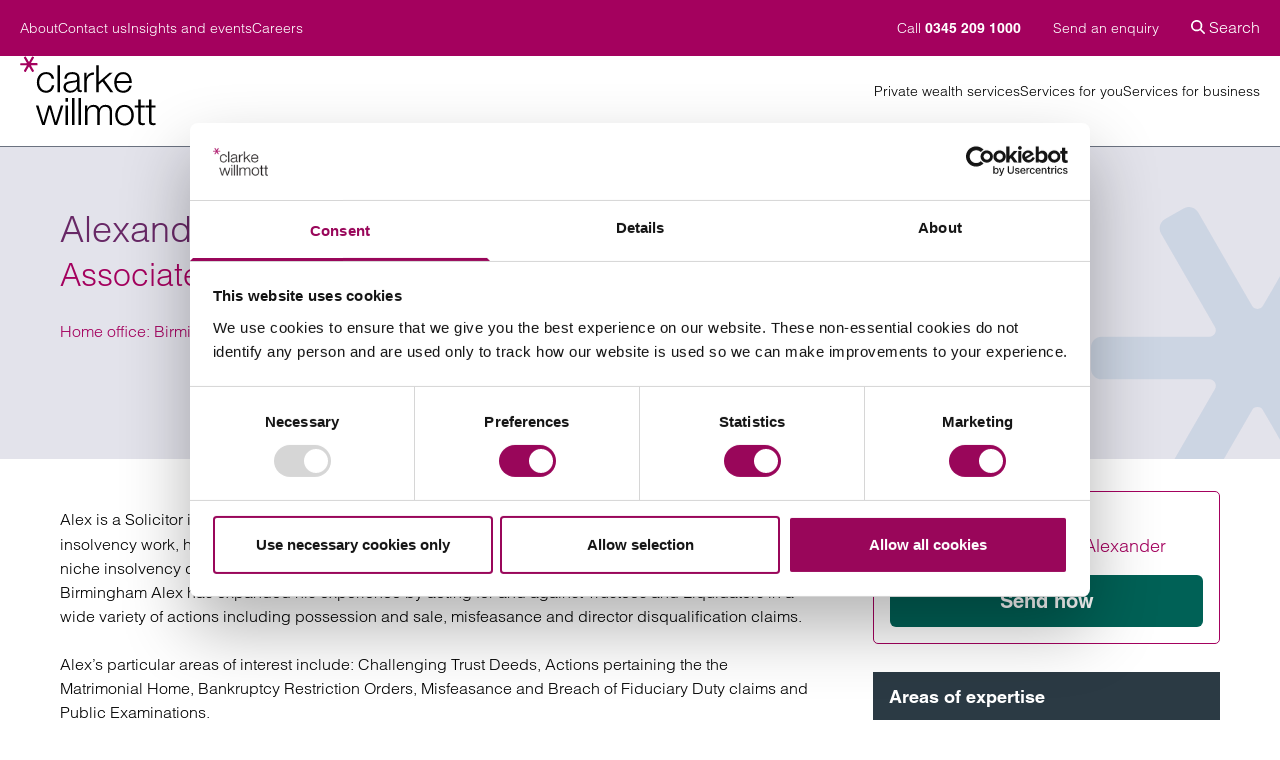

--- FILE ---
content_type: text/html
request_url: https://www.clarkewillmott.com/find-a-solicitor/alexander-jones/
body_size: 38092
content:
<!doctype html>
<html lang="en-GB" prefix="og: https://ogp.me/ns#">

<head>
<meta name="MobileOptimized" content="width" />
<meta name="HandheldFriendly" content="true" />
<meta name="generator" content="Drupal 8 (https://www.drupal.org)" />
<meta charset="UTF-8"><script>if(navigator.userAgent.match(/MSIE|Internet Explorer/i)||navigator.userAgent.match(/Trident\/7\..*?rv:11/i)){var href=document.location.href;if(!href.match(/[?&]nowprocket/)){if(href.indexOf("?")==-1){if(href.indexOf("#")==-1){document.location.href=href+"?nowprocket=1"}else{document.location.href=href.replace("#","?nowprocket=1#")}}else{if(href.indexOf("#")==-1){document.location.href=href+"&nowprocket=1"}else{document.location.href=href.replace("#","&nowprocket=1#")}}}}</script><script>(()=>{class RocketLazyLoadScripts{constructor(){this.v="2.0.4",this.userEvents=["keydown","keyup","mousedown","mouseup","mousemove","mouseover","mouseout","touchmove","touchstart","touchend","touchcancel","wheel","click","dblclick","input"],this.attributeEvents=["onblur","onclick","oncontextmenu","ondblclick","onfocus","onmousedown","onmouseenter","onmouseleave","onmousemove","onmouseout","onmouseover","onmouseup","onmousewheel","onscroll","onsubmit"]}async t(){this.i(),this.o(),/iP(ad|hone)/.test(navigator.userAgent)&&this.h(),this.u(),this.l(this),this.m(),this.k(this),this.p(this),this._(),await Promise.all([this.R(),this.L()]),this.lastBreath=Date.now(),this.S(this),this.P(),this.D(),this.O(),this.M(),await this.C(this.delayedScripts.normal),await this.C(this.delayedScripts.defer),await this.C(this.delayedScripts.async),await this.T(),await this.F(),await this.j(),await this.A(),window.dispatchEvent(new Event("rocket-allScriptsLoaded")),this.everythingLoaded=!0,this.lastTouchEnd&&await new Promise(t=>setTimeout(t,500-Date.now()+this.lastTouchEnd)),this.I(),this.H(),this.U(),this.W()}i(){this.CSPIssue=sessionStorage.getItem("rocketCSPIssue"),document.addEventListener("securitypolicyviolation",t=>{this.CSPIssue||"script-src-elem"!==t.violatedDirective||"data"!==t.blockedURI||(this.CSPIssue=!0,sessionStorage.setItem("rocketCSPIssue",!0))},{isRocket:!0})}o(){window.addEventListener("pageshow",t=>{this.persisted=t.persisted,this.realWindowLoadedFired=!0},{isRocket:!0}),window.addEventListener("pagehide",()=>{this.onFirstUserAction=null},{isRocket:!0})}h(){let t;function e(e){t=e}window.addEventListener("touchstart",e,{isRocket:!0}),window.addEventListener("touchend",function i(o){o.changedTouches[0]&&t.changedTouches[0]&&Math.abs(o.changedTouches[0].pageX-t.changedTouches[0].pageX)<10&&Math.abs(o.changedTouches[0].pageY-t.changedTouches[0].pageY)<10&&o.timeStamp-t.timeStamp<200&&(window.removeEventListener("touchstart",e,{isRocket:!0}),window.removeEventListener("touchend",i,{isRocket:!0}),"INPUT"===o.target.tagName&&"text"===o.target.type||(o.target.dispatchEvent(new TouchEvent("touchend",{target:o.target,bubbles:!0})),o.target.dispatchEvent(new MouseEvent("mouseover",{target:o.target,bubbles:!0})),o.target.dispatchEvent(new PointerEvent("click",{target:o.target,bubbles:!0,cancelable:!0,detail:1,clientX:o.changedTouches[0].clientX,clientY:o.changedTouches[0].clientY})),event.preventDefault()))},{isRocket:!0})}q(t){this.userActionTriggered||("mousemove"!==t.type||this.firstMousemoveIgnored?"keyup"===t.type||"mouseover"===t.type||"mouseout"===t.type||(this.userActionTriggered=!0,this.onFirstUserAction&&this.onFirstUserAction()):this.firstMousemoveIgnored=!0),"click"===t.type&&t.preventDefault(),t.stopPropagation(),t.stopImmediatePropagation(),"touchstart"===this.lastEvent&&"touchend"===t.type&&(this.lastTouchEnd=Date.now()),"click"===t.type&&(this.lastTouchEnd=0),this.lastEvent=t.type,t.composedPath&&t.composedPath()[0].getRootNode()instanceof ShadowRoot&&(t.rocketTarget=t.composedPath()[0]),this.savedUserEvents.push(t)}u(){this.savedUserEvents=[],this.userEventHandler=this.q.bind(this),this.userEvents.forEach(t=>window.addEventListener(t,this.userEventHandler,{passive:!1,isRocket:!0})),document.addEventListener("visibilitychange",this.userEventHandler,{isRocket:!0})}U(){this.userEvents.forEach(t=>window.removeEventListener(t,this.userEventHandler,{passive:!1,isRocket:!0})),document.removeEventListener("visibilitychange",this.userEventHandler,{isRocket:!0}),this.savedUserEvents.forEach(t=>{(t.rocketTarget||t.target).dispatchEvent(new window[t.constructor.name](t.type,t))})}m(){const t="return false",e=Array.from(this.attributeEvents,t=>"data-rocket-"+t),i="["+this.attributeEvents.join("],[")+"]",o="[data-rocket-"+this.attributeEvents.join("],[data-rocket-")+"]",s=(e,i,o)=>{o&&o!==t&&(e.setAttribute("data-rocket-"+i,o),e["rocket"+i]=new Function("event",o),e.setAttribute(i,t))};new MutationObserver(t=>{for(const n of t)"attributes"===n.type&&(n.attributeName.startsWith("data-rocket-")||this.everythingLoaded?n.attributeName.startsWith("data-rocket-")&&this.everythingLoaded&&this.N(n.target,n.attributeName.substring(12)):s(n.target,n.attributeName,n.target.getAttribute(n.attributeName))),"childList"===n.type&&n.addedNodes.forEach(t=>{if(t.nodeType===Node.ELEMENT_NODE)if(this.everythingLoaded)for(const i of[t,...t.querySelectorAll(o)])for(const t of i.getAttributeNames())e.includes(t)&&this.N(i,t.substring(12));else for(const e of[t,...t.querySelectorAll(i)])for(const t of e.getAttributeNames())this.attributeEvents.includes(t)&&s(e,t,e.getAttribute(t))})}).observe(document,{subtree:!0,childList:!0,attributeFilter:[...this.attributeEvents,...e]})}I(){this.attributeEvents.forEach(t=>{document.querySelectorAll("[data-rocket-"+t+"]").forEach(e=>{this.N(e,t)})})}N(t,e){const i=t.getAttribute("data-rocket-"+e);i&&(t.setAttribute(e,i),t.removeAttribute("data-rocket-"+e))}k(t){Object.defineProperty(HTMLElement.prototype,"onclick",{get(){return this.rocketonclick||null},set(e){this.rocketonclick=e,this.setAttribute(t.everythingLoaded?"onclick":"data-rocket-onclick","this.rocketonclick(event)")}})}S(t){function e(e,i){let o=e[i];e[i]=null,Object.defineProperty(e,i,{get:()=>o,set(s){t.everythingLoaded?o=s:e["rocket"+i]=o=s}})}e(document,"onreadystatechange"),e(window,"onload"),e(window,"onpageshow");try{Object.defineProperty(document,"readyState",{get:()=>t.rocketReadyState,set(e){t.rocketReadyState=e},configurable:!0}),document.readyState="loading"}catch(t){console.log("WPRocket DJE readyState conflict, bypassing")}}l(t){this.originalAddEventListener=EventTarget.prototype.addEventListener,this.originalRemoveEventListener=EventTarget.prototype.removeEventListener,this.savedEventListeners=[],EventTarget.prototype.addEventListener=function(e,i,o){o&&o.isRocket||!t.B(e,this)&&!t.userEvents.includes(e)||t.B(e,this)&&!t.userActionTriggered||e.startsWith("rocket-")||t.everythingLoaded?t.originalAddEventListener.call(this,e,i,o):(t.savedEventListeners.push({target:this,remove:!1,type:e,func:i,options:o}),"mouseenter"!==e&&"mouseleave"!==e||t.originalAddEventListener.call(this,e,t.savedUserEvents.push,o))},EventTarget.prototype.removeEventListener=function(e,i,o){o&&o.isRocket||!t.B(e,this)&&!t.userEvents.includes(e)||t.B(e,this)&&!t.userActionTriggered||e.startsWith("rocket-")||t.everythingLoaded?t.originalRemoveEventListener.call(this,e,i,o):t.savedEventListeners.push({target:this,remove:!0,type:e,func:i,options:o})}}J(t,e){this.savedEventListeners=this.savedEventListeners.filter(i=>{let o=i.type,s=i.target||window;return e!==o||t!==s||(this.B(o,s)&&(i.type="rocket-"+o),this.$(i),!1)})}H(){EventTarget.prototype.addEventListener=this.originalAddEventListener,EventTarget.prototype.removeEventListener=this.originalRemoveEventListener,this.savedEventListeners.forEach(t=>this.$(t))}$(t){t.remove?this.originalRemoveEventListener.call(t.target,t.type,t.func,t.options):this.originalAddEventListener.call(t.target,t.type,t.func,t.options)}p(t){let e;function i(e){return t.everythingLoaded?e:e.split(" ").map(t=>"load"===t||t.startsWith("load.")?"rocket-jquery-load":t).join(" ")}function o(o){function s(e){const s=o.fn[e];o.fn[e]=o.fn.init.prototype[e]=function(){return this[0]===window&&t.userActionTriggered&&("string"==typeof arguments[0]||arguments[0]instanceof String?arguments[0]=i(arguments[0]):"object"==typeof arguments[0]&&Object.keys(arguments[0]).forEach(t=>{const e=arguments[0][t];delete arguments[0][t],arguments[0][i(t)]=e})),s.apply(this,arguments),this}}if(o&&o.fn&&!t.allJQueries.includes(o)){const e={DOMContentLoaded:[],"rocket-DOMContentLoaded":[]};for(const t in e)document.addEventListener(t,()=>{e[t].forEach(t=>t())},{isRocket:!0});o.fn.ready=o.fn.init.prototype.ready=function(i){function s(){parseInt(o.fn.jquery)>2?setTimeout(()=>i.bind(document)(o)):i.bind(document)(o)}return"function"==typeof i&&(t.realDomReadyFired?!t.userActionTriggered||t.fauxDomReadyFired?s():e["rocket-DOMContentLoaded"].push(s):e.DOMContentLoaded.push(s)),o([])},s("on"),s("one"),s("off"),t.allJQueries.push(o)}e=o}t.allJQueries=[],o(window.jQuery),Object.defineProperty(window,"jQuery",{get:()=>e,set(t){o(t)}})}P(){const t=new Map;document.write=document.writeln=function(e){const i=document.currentScript,o=document.createRange(),s=i.parentElement;let n=t.get(i);void 0===n&&(n=i.nextSibling,t.set(i,n));const c=document.createDocumentFragment();o.setStart(c,0),c.appendChild(o.createContextualFragment(e)),s.insertBefore(c,n)}}async R(){return new Promise(t=>{this.userActionTriggered?t():this.onFirstUserAction=t})}async L(){return new Promise(t=>{document.addEventListener("DOMContentLoaded",()=>{this.realDomReadyFired=!0,t()},{isRocket:!0})})}async j(){return this.realWindowLoadedFired?Promise.resolve():new Promise(t=>{window.addEventListener("load",t,{isRocket:!0})})}M(){this.pendingScripts=[];this.scriptsMutationObserver=new MutationObserver(t=>{for(const e of t)e.addedNodes.forEach(t=>{"SCRIPT"!==t.tagName||t.noModule||t.isWPRocket||this.pendingScripts.push({script:t,promise:new Promise(e=>{const i=()=>{const i=this.pendingScripts.findIndex(e=>e.script===t);i>=0&&this.pendingScripts.splice(i,1),e()};t.addEventListener("load",i,{isRocket:!0}),t.addEventListener("error",i,{isRocket:!0}),setTimeout(i,1e3)})})})}),this.scriptsMutationObserver.observe(document,{childList:!0,subtree:!0})}async F(){await this.X(),this.pendingScripts.length?(await this.pendingScripts[0].promise,await this.F()):this.scriptsMutationObserver.disconnect()}D(){this.delayedScripts={normal:[],async:[],defer:[]},document.querySelectorAll("script[type$=rocketlazyloadscript]").forEach(t=>{t.hasAttribute("data-rocket-src")?t.hasAttribute("async")&&!1!==t.async?this.delayedScripts.async.push(t):t.hasAttribute("defer")&&!1!==t.defer||"module"===t.getAttribute("data-rocket-type")?this.delayedScripts.defer.push(t):this.delayedScripts.normal.push(t):this.delayedScripts.normal.push(t)})}async _(){await this.L();let t=[];document.querySelectorAll("script[type$=rocketlazyloadscript][data-rocket-src]").forEach(e=>{let i=e.getAttribute("data-rocket-src");if(i&&!i.startsWith("data:")){i.startsWith("//")&&(i=location.protocol+i);try{const o=new URL(i).origin;o!==location.origin&&t.push({src:o,crossOrigin:e.crossOrigin||"module"===e.getAttribute("data-rocket-type")})}catch(t){}}}),t=[...new Map(t.map(t=>[JSON.stringify(t),t])).values()],this.Y(t,"preconnect")}async G(t){if(await this.K(),!0!==t.noModule||!("noModule"in HTMLScriptElement.prototype))return new Promise(e=>{let i;function o(){(i||t).setAttribute("data-rocket-status","executed"),e()}try{if(navigator.userAgent.includes("Firefox/")||""===navigator.vendor||this.CSPIssue)i=document.createElement("script"),[...t.attributes].forEach(t=>{let e=t.nodeName;"type"!==e&&("data-rocket-type"===e&&(e="type"),"data-rocket-src"===e&&(e="src"),i.setAttribute(e,t.nodeValue))}),t.text&&(i.text=t.text),t.nonce&&(i.nonce=t.nonce),i.hasAttribute("src")?(i.addEventListener("load",o,{isRocket:!0}),i.addEventListener("error",()=>{i.setAttribute("data-rocket-status","failed-network"),e()},{isRocket:!0}),setTimeout(()=>{i.isConnected||e()},1)):(i.text=t.text,o()),i.isWPRocket=!0,t.parentNode.replaceChild(i,t);else{const i=t.getAttribute("data-rocket-type"),s=t.getAttribute("data-rocket-src");i?(t.type=i,t.removeAttribute("data-rocket-type")):t.removeAttribute("type"),t.addEventListener("load",o,{isRocket:!0}),t.addEventListener("error",i=>{this.CSPIssue&&i.target.src.startsWith("data:")?(console.log("WPRocket: CSP fallback activated"),t.removeAttribute("src"),this.G(t).then(e)):(t.setAttribute("data-rocket-status","failed-network"),e())},{isRocket:!0}),s?(t.fetchPriority="high",t.removeAttribute("data-rocket-src"),t.src=s):t.src="data:text/javascript;base64,"+window.btoa(unescape(encodeURIComponent(t.text)))}}catch(i){t.setAttribute("data-rocket-status","failed-transform"),e()}});t.setAttribute("data-rocket-status","skipped")}async C(t){const e=t.shift();return e?(e.isConnected&&await this.G(e),this.C(t)):Promise.resolve()}O(){this.Y([...this.delayedScripts.normal,...this.delayedScripts.defer,...this.delayedScripts.async],"preload")}Y(t,e){this.trash=this.trash||[];let i=!0;var o=document.createDocumentFragment();t.forEach(t=>{const s=t.getAttribute&&t.getAttribute("data-rocket-src")||t.src;if(s&&!s.startsWith("data:")){const n=document.createElement("link");n.href=s,n.rel=e,"preconnect"!==e&&(n.as="script",n.fetchPriority=i?"high":"low"),t.getAttribute&&"module"===t.getAttribute("data-rocket-type")&&(n.crossOrigin=!0),t.crossOrigin&&(n.crossOrigin=t.crossOrigin),t.integrity&&(n.integrity=t.integrity),t.nonce&&(n.nonce=t.nonce),o.appendChild(n),this.trash.push(n),i=!1}}),document.head.appendChild(o)}W(){this.trash.forEach(t=>t.remove())}async T(){try{document.readyState="interactive"}catch(t){}this.fauxDomReadyFired=!0;try{await this.K(),this.J(document,"readystatechange"),document.dispatchEvent(new Event("rocket-readystatechange")),await this.K(),document.rocketonreadystatechange&&document.rocketonreadystatechange(),await this.K(),this.J(document,"DOMContentLoaded"),document.dispatchEvent(new Event("rocket-DOMContentLoaded")),await this.K(),this.J(window,"DOMContentLoaded"),window.dispatchEvent(new Event("rocket-DOMContentLoaded"))}catch(t){console.error(t)}}async A(){try{document.readyState="complete"}catch(t){}try{await this.K(),this.J(document,"readystatechange"),document.dispatchEvent(new Event("rocket-readystatechange")),await this.K(),document.rocketonreadystatechange&&document.rocketonreadystatechange(),await this.K(),this.J(window,"load"),window.dispatchEvent(new Event("rocket-load")),await this.K(),window.rocketonload&&window.rocketonload(),await this.K(),this.allJQueries.forEach(t=>t(window).trigger("rocket-jquery-load")),await this.K(),this.J(window,"pageshow");const t=new Event("rocket-pageshow");t.persisted=this.persisted,window.dispatchEvent(t),await this.K(),window.rocketonpageshow&&window.rocketonpageshow({persisted:this.persisted})}catch(t){console.error(t)}}async K(){Date.now()-this.lastBreath>45&&(await this.X(),this.lastBreath=Date.now())}async X(){return document.hidden?new Promise(t=>setTimeout(t)):new Promise(t=>requestAnimationFrame(t))}B(t,e){return e===document&&"readystatechange"===t||(e===document&&"DOMContentLoaded"===t||(e===window&&"DOMContentLoaded"===t||(e===window&&"load"===t||e===window&&"pageshow"===t)))}static run(){(new RocketLazyLoadScripts).t()}}RocketLazyLoadScripts.run()})();</script>
	
	<meta name="viewport" content="width=device-width, initial-scale=1">
	<link rel="profile" href="https://gmpg.org/xfn/11">
	<!-- Google Tag Manager -->
<script data-rocket="nodelay" data-cookieconsent="statistics" type="text/javascript">(function(w,d,s,l,i){w[l]=w[l]||[];w[l].push({'gtm.start':
new Date().getTime(),event:'gtm.js'});var f=d.getElementsByTagName(s)[0],
j=d.createElement(s),dl=l!='dataLayer'?'&l='+l:'';j.async=true;j.src=
'https://www.googletagmanager.com/gtm.js?id='+i+dl;f.parentNode.insertBefore(j,f);
})(window,document,'script','dataLayer','GTM-5GB78C');</script>
<!-- End Google Tag Manager -->
<!-- START: CookieBot -->
<!-- <script src="/js/cookiebot.js" nowprocket data-cbid="89639961-6fc8-4f84-863c-a230c974e180" data-blockingmode="auto" type="text/javascript" data-rocket="nodefer,nodelay"></script> -->
<!-- END: CookieBot -->

<!-- Search Engine Optimization by Rank Math PRO - https://rankmath.com/ -->
<title>Alexander Jones - Insolvency Solicitor - Birmingham</title>
<style id="wpr-usedcss">img:is([sizes=auto i],[sizes^="auto," i]){contain-intrinsic-size:3000px 1500px}input:-webkit-autofill{-webkit-box-shadow:0 0 0 30px #fff inset}:root{--ss-primary-color:#5897fb;--ss-bg-color:#ffffff;--ss-font-color:#4d4d4d;--ss-font-placeholder-color:#8d8d8d;--ss-disabled-color:#dcdee2;--ss-border-color:#dcdee2;--ss-highlight-color:#fffb8c;--ss-success-color:#00b755;--ss-error-color:#dc3545;--ss-focus-color:#5897fb;--ss-main-height:30px;--ss-content-height:300px;--ss-spacing-l:7px;--ss-spacing-m:5px;--ss-spacing-s:3px;--ss-animation-timing:0.2s;--ss-border-radius:4px}:root{--frm-views-calendar-border-color:rgba(209, 209, 219, 1);--frm-views-calendar-border-radius:8px;--frm-views-calendar-background-hover-color:rgba(249, 249, 251, 1);--frm-views-calendar-svg-arrow-bottom:url( "data:image/svg+xml,%3Csvg width='24' height='24' viewBox='0 0 24 24' fill='none' xmlns='http://www.w3.org/2000/svg'%3E%3Cpath d='M6.00012 9L12.0001 15L18.0001 9' stroke='%231A4548' stroke-width='2' stroke-linecap='round' stroke-linejoin='round'/%3E%3C/svg%3E%0A" );--frm-views-calendar-svg-time-icon:url("data:image/svg+xml,%3Csvg width='24' height='24' viewBox='0 0 24 24' fill='none' xmlns='http://www.w3.org/2000/svg'%3E%3Cpath d='M12 19.25C16.0041 19.25 19.25 16.0041 19.25 12C19.25 7.99594 16.0041 4.75 12 4.75C7.99594 4.75 4.75 7.99594 4.75 12C4.75 16.0041 7.99594 19.25 12 19.25Z' stroke='black' stroke-width='1.5'/%3E%3Cpath d='M12 8V12L14 14' stroke='black' stroke-width='1.5'/%3E%3C/svg%3E%0A");--frm-views-calendar-svg-date-icon:url("data:image/svg+xml,%3Csvg width='24' height='24' viewBox='0 0 24 24' fill='none' xmlns='http://www.w3.org/2000/svg'%3E%3Cpath d='M4.75 8.75C4.75 7.64543 5.64543 6.75 6.75 6.75H17.25C18.3546 6.75 19.25 7.64543 19.25 8.75V17.25C19.25 18.3546 18.3546 19.25 17.25 19.25H6.75C5.64543 19.25 4.75 18.3546 4.75 17.25V8.75Z' stroke='black' stroke-width='1.5' stroke-linecap='round' stroke-linejoin='round'/%3E%3Cpath d='M8 4.75V8.25' stroke='black' stroke-width='1.5' stroke-linecap='round' stroke-linejoin='round'/%3E%3Cpath d='M16 4.75V8.25' stroke='black' stroke-width='1.5' stroke-linecap='round' stroke-linejoin='round'/%3E%3Cpath d='M7.75 10.75H16.25' stroke='black' stroke-width='1.5' stroke-linecap='round' stroke-linejoin='round'/%3E%3C/svg%3E%0A");--frm-views-calendar-svg-location-icon:url("data:image/svg+xml,%3Csvg width='24' height='24' viewBox='0 0 24 24' fill='none' xmlns='http://www.w3.org/2000/svg'%3E%3Cpath d='M18.25 11C18.25 15 12 19.25 12 19.25C12 19.25 5.75 15 5.75 11C5.75 7.5 8.68629 4.75 12 4.75C15.3137 4.75 18.25 7.5 18.25 11Z' stroke='black' stroke-width='1.5' stroke-linecap='round' stroke-linejoin='round'/%3E%3Cpath d='M12 13.25C13.2426 13.25 14.25 12.2426 14.25 11C14.25 9.75736 13.2426 8.75 12 8.75C10.7574 8.75 9.75 9.75736 9.75 11C9.75 12.2426 10.7574 13.25 12 13.25Z' stroke='black' stroke-width='1.5' stroke-linecap='round' stroke-linejoin='round'/%3E%3C/svg%3E%0A");--frm-views-calendar-color:rgba(40, 40, 51, 1);--frm-views-calendar-accent-color:rgba(0, 172, 255, 1);--frm-views-calendar-accent-bg-color:rgba(0, 172, 255, .1);--frm-views-calendar-background-color:#ffffff;--frm-views-calendar-font-size:14px}@font-face{font-family:'Helvetica W04';src:url(https://www.clarkewillmott.com/core/views/e802f5d1ad/fonts/5e04826f-5440-42ee-82bb-b212cb16bccc.woff2) format("woff2"),url(https://www.clarkewillmott.com/core/views/e802f5d1ad/fonts/e0eda329-a6eb-46ac-8f15-e1c54de80856.woff) format("woff");font-weight:300;font-style:normal;font-display:swap}@font-face{font-family:'Helvetica W04';src:url(https://www.clarkewillmott.com/core/views/e802f5d1ad/fonts/5005fc11-550e-4047-817e-5604ec8b1f47.woff2) format("woff2"),url(https://www.clarkewillmott.com/core/views/e802f5d1ad/fonts/61610314-7aee-411d-8464-5e011b92aec8.woff) format("woff");font-weight:300;font-style:italic;font-display:swap}@font-face{font-family:'Helvetica W04';src:url(https://www.clarkewillmott.com/core/views/e802f5d1ad/fonts/5b00a1f2-3a6d-4922-a126-bde89e7f683c.woff2) format("woff2"),url(https://www.clarkewillmott.com/core/views/e802f5d1ad/fonts/0b6078b5-b3d8-46ee-a22e-5197ae487290.woff) format("woff");font-weight:700;font-style:normal;font-display:swap}*,:after,:before{box-sizing:border-box;border:0 solid #e5e7eb}:after,:before{--tw-content:""}html{line-height:1.5;-webkit-text-size-adjust:100%;-moz-tab-size:4;-o-tab-size:4;tab-size:4;font-family:ui-sans-serif,system-ui,-apple-system,BlinkMacSystemFont,'Segoe UI',Roboto,'Helvetica Neue',Arial,'Noto Sans',sans-serif,'Apple Color Emoji','Segoe UI Emoji','Segoe UI Symbol','Noto Color Emoji';font-feature-settings:normal;font-variation-settings:normal}body{margin:0;line-height:inherit}h1,h2,h3,h4{font-size:inherit;font-weight:inherit}a{color:inherit;text-decoration:inherit}button,input{font-family:inherit;font-size:100%;font-weight:inherit;line-height:inherit;color:inherit;margin:0;padding:0}button{text-transform:none}[type=reset],[type=submit],button{-webkit-appearance:button;background-color:initial;background-image:none}::-webkit-inner-spin-button,::-webkit-outer-spin-button{height:auto}[type=search]{-webkit-appearance:textfield;outline-offset:-2px}::-webkit-search-decoration{-webkit-appearance:none}::-webkit-file-upload-button{-webkit-appearance:button;font:inherit}h1,h2,h3,h4,p{margin:0}ul{list-style:none;margin:0;padding:0}input::-moz-placeholder{opacity:1;color:#9ca3af}input::placeholder{opacity:1;color:#9ca3af}button{cursor:pointer}iframe,img,object,svg,video{display:block;vertical-align:middle}img,video{max-width:100%;height:auto}[hidden]{display:none}*,::backdrop,:after,:before{--tw-border-spacing-x:0;--tw-border-spacing-y:0;--tw-translate-x:0;--tw-translate-y:0;--tw-rotate:0;--tw-skew-x:0;--tw-skew-y:0;--tw-scale-x:1;--tw-scale-y:1;--tw-pan-x: ;--tw-pan-y: ;--tw-pinch-zoom: ;--tw-scroll-snap-strictness:proximity;--tw-gradient-from-position: ;--tw-gradient-via-position: ;--tw-gradient-to-position: ;--tw-ordinal: ;--tw-slashed-zero: ;--tw-numeric-figure: ;--tw-numeric-spacing: ;--tw-numeric-fraction: ;--tw-ring-inset: ;--tw-ring-offset-width:0px;--tw-ring-offset-color:#fff;--tw-ring-color:#3b82f680;--tw-ring-offset-shadow:0 0 #0000;--tw-ring-shadow:0 0 #0000;--tw-shadow:0 0 #0000;--tw-shadow-colored:0 0 #0000;--tw-blur: ;--tw-brightness: ;--tw-contrast: ;--tw-grayscale: ;--tw-hue-rotate: ;--tw-invert: ;--tw-saturate: ;--tw-sepia: ;--tw-drop-shadow: ;--tw-backdrop-blur: ;--tw-backdrop-brightness: ;--tw-backdrop-contrast: ;--tw-backdrop-grayscale: ;--tw-backdrop-hue-rotate: ;--tw-backdrop-invert: ;--tw-backdrop-opacity: ;--tw-backdrop-saturate: ;--tw-backdrop-sepia: }:root{--nano-width:20rem;--tiny-width:40rem;--narrow-width:48rem;--small-width:64rem;--content-width:72.5rem;--wide-width:80rem;--header-text:#a4015e;--link-text:#a4015e;--link-hover-text:#fe0d96;--link-visited-text:#a4015e;--link-active-text:#a4015e;--btn-primary-bg:#006156;--btn-primary-text:#fff;--btn-primary-hover-bg:#2b3a44;--btn-primary-hover-text:#fff;--btn-secondary-bg:#2b3a44;--btn-secondary-text:#fff;--btn-secondary-hover-bg:#fff;--btn-secondary-hover-text:#006156;--btn-tertiary-bg:#fff;--btn-tertiary-text:#2b3a44;--btn-tertiary-hover-bg:#2b3a44;--btn-tertiary-hover-text:#fff}.assembler_block:not(.has-bg-color){--btn-tertiary-bg:#e3e3e5;--btn-secondary-hover-bg:#e3e3e5}.assembler_block:is(.has-bg-color){--link-text:#fff;--link-hover-text:#fff;--link-visited-text:#fff;--link-active-text:#fff}.assembler_block:is(.bg-cw-mid-blue){--btn-primary-bg:#a4015e}.assembler_block:is(.bg-cw-dark-slate,.bg-cw-dark-blue){--btn-primary-hover-bg:#fff;--btn-primary-hover-text:#2b3a44;--btn-secondary-bg:#a4015e;--btn-tertiary-hover-text:#fff;--btn-tertiary-hover-bg:#005c99}.assembler_block:is(.bg-cw-green){--btn-primary-bg:#a4015e}.assembler_block:is(.bg-primary-tint,.bg-cw-pink-tint,.bg-cw-dark-slate-tint,.bg-cw-dark-blue-tint,.bg-cw-light-blue-tint,.bg-cw-mid-blue-tint,.bg-cw-green-tint,.bg-cw-purple-tint,.bg-cw-magenta-tint,.bg-cw-mauve-tint){--link-text:#a4015e;--link-hover-text:#fe0d96;--link-visited-text:#a4015e;--link-active-text:#a4015e}.assembler_block:is(.text-white) :not(.bg-white) h1,.assembler_block:is(.text-white) :not(.bg-white) h2,.assembler_block:is(.text-white) :not(.bg-white) h3,.assembler_block:is(.text-white) :not(.bg-white) h4{--header-text:#fff}body,html{font-family:'Helvetica W04','Helvetica Neue',Helvetica,Arial,sans-serif}h1{margin-bottom:2.25rem;font-size:2.25rem;line-height:2.75rem;font-weight:400;color:var(--header-text)}h2{margin-bottom:1.75rem;font-size:2rem;line-height:3rem;font-weight:300;color:var(--header-text)}h3,h4{margin-bottom:1rem;font-size:1.25rem;line-height:1.75rem;font-weight:700;color:var(--header-text)}.assembler_block .entry-content h1:last-child,.assembler_block .entry-content h2:last-child,.assembler_block .entry-content h3:last-child,.assembler_block .entry-content h4:last-child{margin-bottom:0}.assembler_block{margin-left:auto;margin-right:auto}.entry-content p{margin-bottom:1.5rem;font-weight:300;line-height:1.5rem}.entry-content p:last-child{margin-bottom:0}.entry-content p.mb-0{margin-bottom:0}a:focus:focus{outline-style:solid;outline-width:4px;outline-offset:1px;outline-color:#facc15}.entry-content a{font-weight:700;color:var(--link-text);text-decoration-line:none;transition-property:color,background-color,border-color,text-decoration-color,fill,stroke;transition-duration:.3s;transition-timing-function:cubic-bezier(.4,0,.2,1)}.entry-content a:visited{color:var(--link-visited-text)}.entry-content a:hover{color:var(--link-hover-text);text-decoration-line:underline}.entry-content a:active{color:var(--link-active-text)}.entry-content ul{list-style-type:disc}.entry-content ul{display:block;-webkit-margin-before:1em;margin-block-start:1em;-webkit-margin-after:1em;margin-block-end:1em;-webkit-margin-start:0;margin-inline-start:0;-webkit-margin-end:0;margin-inline-end:0;-webkit-padding-start:40px;padding-inline-start:40px}.entry-content ul li{margin-bottom:1.5rem}.entry-content ul li ::marker{color:#a4015e}.entry-content ul li::marker{color:#a4015e}.assembler_block:is(.navigation.pagination .nav-links .page-numbers.current) :not(.bg-white) h1,.assembler_block:is(.navigation.pagination .nav-links .page-numbers.current) :not(.bg-white) h2,.assembler_block:is(.navigation.pagination .nav-links .page-numbers.current) :not(.bg-white) h3,.assembler_block:is(.navigation.pagination .nav-links .page-numbers.current) :not(.bg-white) h4{--header-text:#fff}.assembler_block:after{clear:both;content:var(--tw-content);display:block}@tailwind components;.btn{display:flex;align-items:center;justify-content:center;gap:.5rem;border-radius:.375rem;background-color:var(--btn-primary-bg);padding:.75rem 1.5rem;font-size:1.25rem;line-height:1.75rem;font-weight:700;color:var(--btn-primary-text);text-decoration-line:none;transition-property:color,background-color,border-color,text-decoration-color,fill,stroke;transition-timing-function:cubic-bezier(.4,0,.2,1);transition-duration:.3s}.btn:hover{background-color:var(--btn-primary-hover-bg);color:var(--btn-primary-hover-text)}.btn:focus{background-color:var(--btn-primary-hover-bg)}@media print{.btn{display:none}}@media (min-width:768px){.btn{display:inline-flex}}.btn-secondary,.entry-content a.btn-secondary{display:flex;align-items:center;justify-content:center;gap:.5rem;border-radius:.375rem;background-color:var(--btn-primary-bg);padding:.75rem 1.5rem;font-size:1.25rem;line-height:1.75rem;font-weight:700;color:var(--btn-primary-text);text-decoration-line:none;transition-property:color,background-color,border-color,text-decoration-color,fill,stroke;transition-timing-function:cubic-bezier(.4,0,.2,1);transition-duration:.3s}.btn-secondary:hover,.entry-content a.btn-secondary:hover{background-color:var(--btn-primary-hover-bg);color:var(--btn-primary-hover-text)}.btn-secondary:focus,.entry-content a.btn-secondary:focus{background-color:var(--btn-primary-hover-bg)}@media (min-width:768px){.btn-secondary,.entry-content a.btn-secondary{display:inline-flex}}.btn-secondary:disabled,.entry-content a.btn-secondary:disabled{--tw-bg-opacity:1;background-color:rgb(43 58 68/var(--tw-bg-opacity));--tw-text-opacity:1;color:rgb(209 213 219/var(--tw-text-opacity))}.assembler_block:is(.btn-secondary:disabled,.bg-cw-dark-blue),.assembler_block:is(.entry-content a.btn-secondary:disabled,.bg-cw-dark-blue){--btn-primary-hover-bg:#fff;--btn-primary-hover-text:#2b3a44;--btn-secondary-bg:#a4015e;--btn-tertiary-hover-text:#fff;--btn-tertiary-hover-bg:#005c99}.btn-secondary,.entry-content a.btn-secondary{background-color:var(--btn-secondary-bg);color:var(--btn-secondary-text)}.btn-secondary:focus,.btn-secondary:hover,.entry-content a.btn-secondary:focus,.entry-content a.btn-secondary:hover{background-color:var(--btn-secondary-hover-bg);color:var(--btn-secondary-hover-text)}@media print{.btn-secondary,.entry-content a.btn-secondary{display:none}}.\!btn-secondary,.entry-content a.\!btn-secondary{display:flex;align-items:center;justify-content:center;gap:.5rem;border-radius:.375rem;background-color:var(--btn-primary-bg);padding:.75rem 1.5rem;font-size:1.25rem;line-height:1.75rem;font-weight:700;color:var(--btn-primary-text);text-decoration-line:none;transition-property:color,background-color,border-color,text-decoration-color,fill,stroke;transition-timing-function:cubic-bezier(.4,0,.2,1);transition-duration:.3s}.\!btn-secondary:hover,.entry-content a.\!btn-secondary:hover{background-color:var(--btn-primary-hover-bg);color:var(--btn-primary-hover-text)}.\!btn-secondary:focus,.entry-content a.\!btn-secondary:focus{background-color:var(--btn-primary-hover-bg)}@media (min-width:768px){.\!btn-secondary,.entry-content a.\!btn-secondary{display:inline-flex}.custom-grid-row{grid-row:1/span 2}}.\!btn-secondary:disabled,.entry-content a.\!btn-secondary:disabled{--tw-bg-opacity:1;background-color:rgb(43 58 68/var(--tw-bg-opacity));--tw-text-opacity:1;color:rgb(209 213 219/var(--tw-text-opacity))}.assembler_block:is(.\!btn-secondary:disabled,.bg-cw-dark-blue),.assembler_block:is(.entry-content a.\!btn-secondary:disabled,.bg-cw-dark-blue){--btn-primary-hover-bg:#fff;--btn-primary-hover-text:#2b3a44;--btn-secondary-bg:#a4015e;--btn-tertiary-hover-text:#fff;--btn-tertiary-hover-bg:#005c99}.\!btn-secondary,.entry-content a.\!btn-secondary{background-color:var(--btn-secondary-bg);color:var(--btn-secondary-text)}.\!btn-secondary:focus,.\!btn-secondary:hover,.entry-content a.\!btn-secondary:focus,.entry-content a.\!btn-secondary:hover{background-color:var(--btn-secondary-hover-bg);color:var(--btn-secondary-hover-text)}@media print{.\!btn-secondary,.entry-content a.\!btn-secondary{display:none}}.assembler_block:is(.btn-tertiary:disabled,.bg-cw-dark-blue),.assembler_block:is(.entry-content a.btn-tertiary:disabled,.bg-cw-dark-blue){--btn-primary-hover-bg:#fff;--btn-primary-hover-text:#2b3a44;--btn-secondary-bg:#a4015e;--btn-tertiary-hover-text:#fff;--btn-tertiary-hover-bg:#005c99}.entry-content a.btn-secondary{display:inline-flex;max-width:20rem}@media print{.entry-content a.btn-secondary{display:none}}.entry-content a.\!btn-secondary{display:inline-flex;max-width:20rem}.assembler_block:is(.btn-clear:disabled,.bg-cw-dark-blue),.assembler_block:is(.entry-content a.btn-clear:disabled,.bg-cw-dark-blue){--btn-primary-hover-bg:#fff;--btn-primary-hover-text:#2b3a44;--btn-secondary-bg:#a4015e;--btn-tertiary-hover-text:#fff;--btn-tertiary-hover-bg:#005c99}.btn:disabled{--tw-bg-opacity:1;background-color:rgb(43 58 68/var(--tw-bg-opacity));--tw-text-opacity:1;color:rgb(209 213 219/var(--tw-text-opacity))}.assembler_block:is(.btn-disabled,.bg-cw-dark-blue),.assembler_block:is(.btn:disabled,.bg-cw-dark-blue),.assembler_block:is(.entry-content a.btn-disabled,.bg-cw-dark-blue){--btn-primary-hover-bg:#fff;--btn-primary-hover-text:#2b3a44;--btn-secondary-bg:#a4015e;--btn-tertiary-hover-text:#fff;--btn-tertiary-hover-bg:#005c99}.svg-inline--fa{display:var(--fa-display,inline-block);height:1em;overflow:visible;vertical-align:-.125em}svg:not(:host).svg-inline--fa,svg:not(:root).svg-inline--fa{overflow:visible;box-sizing:initial}.sr-only{position:absolute;width:1px;height:1px;padding:0;margin:-1px;overflow:hidden;clip:rect(0,0,0,0);white-space:nowrap;border-width:0}.pointer-events-none{pointer-events:none}.pointer-events-auto{pointer-events:auto}.visible{visibility:visible}.static{position:static}.fixed{position:fixed}.absolute{position:absolute}.relative{position:relative}.inset-0{inset:0}.inset-x-0{left:0;right:0}.-bottom-5{bottom:-1.25rem}.-bottom-\[21px\]{bottom:-21px}.-right-36{right:-9rem}.-top-11{top:-2.75rem}.-top-6{top:-1.5rem}.left-1\/2{left:50%}.right-2{right:.5rem}.top-1\/2{top:50%}.top-\[calc\(50\%-226\)\]{top:calc(50% - 226)}.top-full{top:100%}.top-to-header{top:calc(var(--to-header,0px) + var(--wp-admin--admin-bar--height,0px))}.top-to-top-header{top:calc(var(--to-top-header,0px) + var(--wp-admin--admin-bar--height,0px))}.z-10{z-index:10}.z-40{z-index:40}.z-50{z-index:50}.z-\[49\]{z-index:49}.z-\[5\]{z-index:5}.order-1{order:1}.order-2{order:2}.col-span-12{grid-column:span 12/span 12}.col-span-2{grid-column:span 2/span 2}.col-start-1{grid-column-start:1}.row-start-1{grid-row-start:1}.m-0{margin:0}.\!mx-auto{margin-left:auto!important;margin-right:auto!important}.mx-auto{margin-left:auto;margin-right:auto}.-ml-\[var\(--clamp-x\2c 0px\)\]{margin-left:calc(var(--clamp-x,0px)*-1)}.mb-0{margin-bottom:0}.mb-10{margin-bottom:2.5rem}.mb-2{margin-bottom:.5rem}.mb-4{margin-bottom:1rem}.mb-5{margin-bottom:1.25rem}.mb-6{margin-bottom:1.5rem}.mb-8{margin-bottom:2rem}.ml-1{margin-left:.25rem}.ml-\[2px\]{margin-left:2px}.mr-2{margin-right:.5rem}.mr-7{margin-right:1.75rem}.mt-10{margin-top:2.5rem}.box-border{box-sizing:border-box}.block{display:block}.inline-block{display:inline-block}.inline{display:inline}.flex{display:flex}.inline-flex{display:inline-flex}.grid{display:grid}.hidden{display:none}.h-12{height:3rem}.h-14{height:3.5rem}.h-3{height:.75rem}.h-5{height:1.25rem}.h-\[45px\]{height:45px}.h-\[70px\]{height:70px}.h-auto{height:auto}.h-full{height:100%}.max-h-0{max-height:0}.max-h-\[250px\]{max-height:250px}.w-12{width:3rem}.w-3{width:.75rem}.w-5{width:1.25rem}.w-8{width:2rem}.w-\[26vw\]{width:26vw}.w-\[calc\(100\%-1\.25rem\)\]{width:calc(100% - 1.25rem)}.w-auto{width:auto}.w-full{width:100%}.w-padded{width:calc(100% - 2.5rem)}.w-screen{width:100vw}.min-w-fit{min-width:-moz-fit-content;min-width:fit-content}.max-w-content{max-width:72.5rem}.max-w-none{max-width:none}.max-w-wide{max-width:80rem}.flex-1{flex:1 1 0%}.-translate-x-1\/2{--tw-translate-x:-50%}.-translate-x-1\/2{transform:translate(var(--tw-translate-x),var(--tw-translate-y)) rotate(var(--tw-rotate)) skewX(var(--tw-skew-x)) skewY(var(--tw-skew-y)) scaleX(var(--tw-scale-x)) scaleY(var(--tw-scale-y))}.-translate-y-1\/2{--tw-translate-y:-50%}.-translate-y-1\/2{transform:translate(var(--tw-translate-x),var(--tw-translate-y)) rotate(var(--tw-rotate)) skewX(var(--tw-skew-x)) skewY(var(--tw-skew-y)) scaleX(var(--tw-scale-x)) scaleY(var(--tw-scale-y))}.-translate-y-\[56px\]{transform:translate(var(--tw-translate-x),var(--tw-translate-y)) rotate(var(--tw-rotate)) skewX(var(--tw-skew-x)) skewY(var(--tw-skew-y)) scaleX(var(--tw-scale-x)) scaleY(var(--tw-scale-y))}.-translate-y-\[56px\]{--tw-translate-y:-56px}.translate-x-full{--tw-translate-x:100%}.translate-x-full,.translate-y-\[26px\]{transform:translate(var(--tw-translate-x),var(--tw-translate-y)) rotate(var(--tw-rotate)) skewX(var(--tw-skew-x)) skewY(var(--tw-skew-y)) scaleX(var(--tw-scale-x)) scaleY(var(--tw-scale-y))}.translate-y-\[26px\]{--tw-translate-y:26px}.translate-y-\[43px\]{--tw-translate-y:43px}.rotate-180,.translate-y-\[43px\]{transform:translate(var(--tw-translate-x),var(--tw-translate-y)) rotate(var(--tw-rotate)) skewX(var(--tw-skew-x)) skewY(var(--tw-skew-y)) scaleX(var(--tw-scale-x)) scaleY(var(--tw-scale-y))}.rotate-180{--tw-rotate:180deg}.transform{transform:translate(var(--tw-translate-x),var(--tw-translate-y)) rotate(var(--tw-rotate)) skewX(var(--tw-skew-x)) skewY(var(--tw-skew-y)) scaleX(var(--tw-scale-x)) scaleY(var(--tw-scale-y))}.cursor-pointer{cursor:pointer}.select-none{-webkit-user-select:none;-moz-user-select:none;user-select:none}.resize{resize:both}.list-disc{list-style-type:disc}.list-none{list-style-type:none}.grid-cols-12{grid-template-columns:repeat(12,minmax(0,1fr))}.grid-cols-2{grid-template-columns:repeat(2,minmax(0,1fr))}.flex-row{flex-direction:row}.flex-col{flex-direction:column}.flex-col-reverse{flex-direction:column-reverse}.flex-wrap{flex-wrap:wrap}.items-start{align-items:flex-start}.items-center{align-items:center}.justify-start{justify-content:flex-start}.justify-end{justify-content:flex-end}.justify-center{justify-content:center}.justify-between{justify-content:space-between}.gap-3\.5{gap:.875rem}.gap-4{gap:1rem}.gap-5{gap:1.25rem}.gap-7{gap:1.75rem}.gap-9{gap:2.25rem}.gap-x-15{-moz-column-gap:3.75rem;column-gap:3.75rem}.gap-x-6{-moz-column-gap:1.5rem;column-gap:1.5rem}.gap-y-2\.5{row-gap:.625rem}.gap-y-5{row-gap:1.25rem}.justify-self-end{justify-self:end}.overflow-hidden{overflow:hidden}.whitespace-nowrap{white-space:nowrap}.rounded{border-radius:.312rem}.rounded-full{border-radius:9999px}.border{border-width:1px}.border-0{border-width:0}.border-\[length\:0_17px_17px\]{border-width:0 17px 17px}.border-b{border-bottom-width:1px}.border-solid{border-style:solid}.border-cw-dark-slate{--tw-border-opacity:1;border-color:rgb(43 58 68/var(--tw-border-opacity))}.border-primary{--tw-border-opacity:1;border-color:rgb(164 1 94/var(--tw-border-opacity))}.border-white{--tw-border-opacity:1;border-color:rgb(255 255 255/var(--tw-border-opacity))}.border-x-transparent{border-left-color:#0000;border-right-color:#0000}.border-b-gray-500{--tw-border-opacity:1;border-bottom-color:rgb(107 114 128/var(--tw-border-opacity))}.bg-black{--tw-bg-opacity:1;background-color:rgb(0 0 0/var(--tw-bg-opacity))}.bg-cw-dark-blue-tint{--tw-bg-opacity:1;background-color:rgb(227 227 235/var(--tw-bg-opacity))}.bg-cw-dark-slate{--tw-bg-opacity:1;background-color:rgb(43 58 68/var(--tw-bg-opacity))}.bg-cw-dark-slate-tint{--tw-bg-opacity:1;background-color:rgb(227 227 229/var(--tw-bg-opacity))}.bg-cw-green-tint{--tw-bg-opacity:1;background-color:rgb(217 227 225/var(--tw-bg-opacity))}.bg-cw-mid-blue-tint{--tw-bg-opacity:1;background-color:rgb(217 225 243/var(--tw-bg-opacity))}.bg-primary{--tw-bg-opacity:1;background-color:rgb(164 1 94/var(--tw-bg-opacity))}.bg-transparent{background-color:initial}.bg-white{--tw-bg-opacity:1;background-color:rgb(255 255 255/var(--tw-bg-opacity))}.fill-primary{fill:#a4015e}.p-0{padding:0}.p-2{padding:.5rem}.p-3\.5{padding:.875rem}.p-4{padding:1rem}.\!px-5{padding-left:1.25rem!important;padding-right:1.25rem!important}.px-5{padding-left:1.25rem;padding-right:1.25rem}.py-5{padding-top:1.25rem;padding-bottom:1.25rem}.pb-8{padding-bottom:2rem}.pl-0{padding-left:0}.pl-5{padding-left:1.25rem}.pl-7{padding-left:1.75rem}.pr-0{padding-right:0}.pr-8{padding-right:2rem}.pt-4{padding-top:1rem}.pt-5{padding-top:1.25rem}.pt-\[50px\]{padding-top:50px}.pt-\[calc\(\(var\(--to-header\2c 0px\)\+var\(--wp-admin--admin-bar--height\2c 0px\)\)-20px\)\]{padding-top:calc(var(--to-header,0px) + var(--wp-admin--admin-bar--height,0px) - 20px)}.text-left{text-align:left}.text-center{text-align:center}.text-right{text-align:right}.align-baseline{vertical-align:initial}.text-0{font-size:0}.text-14{font-size:.875rem}.text-14\/20{font-size:.875rem;line-height:1.25rem}.text-16,.text-16\/0{font-size:1rem}.text-16\/0{line-height:0}.text-18,.text-18\/18{font-size:1.125rem}.text-18\/18{line-height:1.125rem}.text-20\/28{font-size:1.25rem;line-height:1.75rem}.text-22\/28{font-size:1.375rem}.text-22\/28{line-height:1.75rem}.text-28\/28{font-size:1.75rem}.text-28\/28{line-height:1.75rem}.text-30\/36{font-size:1.875rem;line-height:2.25rem}.text-40{font-size:2.5rem}.text-96\/0{font-size:6rem;line-height:0}.text-96\/96{font-size:6rem;line-height:6rem}.text-\[11px\]\/16{font-size:11px;line-height:1rem}.font-bold{font-weight:700}.font-normal{font-weight:400}.font-thin{font-weight:100}.uppercase{text-transform:uppercase}.leading-14{line-height:.785rem}.text-black{--tw-text-opacity:1;color:rgb(0 0 0/var(--tw-text-opacity))}.text-cw-dark-slate{--tw-text-opacity:1;color:rgb(43 58 68/var(--tw-text-opacity))}.text-cw-mid-blue{--tw-text-opacity:1;color:rgb(0 92 153/var(--tw-text-opacity))}.text-cw-purple{--tw-text-opacity:1;color:rgb(104 40 102/var(--tw-text-opacity))}.text-inherit{color:inherit}.text-primary{--tw-text-opacity:1;color:rgb(164 1 94/var(--tw-text-opacity))}.text-white{--tw-text-opacity:1;color:rgb(255 255 255/var(--tw-text-opacity))}.text-opacity-10{--tw-text-opacity:0.1}.no-underline{text-decoration-line:none}.opacity-0{opacity:0}.outline-none{outline:#0000 solid 2px;outline-offset:2px}.transition-colors{transition-property:color,background-color,border-color,text-decoration-color,fill,stroke;transition-timing-function:cubic-bezier(.4,0,.2,1);transition-duration:.15s}.transition-opacity{transition-property:opacity;transition-timing-function:cubic-bezier(.4,0,.2,1)}.transition-opacity{transition-duration:.15s}.duration-200{transition-duration:.2s}.duration-300{transition-duration:.3s}.duration-500{transition-duration:.5s}.ease-in-out{transition-timing-function:cubic-bezier(.4,0,.2,1)}.assembler_block:is(.text-white) :not(body.admin-bar .assembler_block .anchor) h1:before,.assembler_block:is(.text-white) :not(body.admin-bar .assembler_block .anchor) h2:before,.assembler_block:is(.text-white) :not(body.admin-bar .assembler_block .anchor) h3:before,.assembler_block:is(.text-white) :not(body.admin-bar .assembler_block .anchor) h4:before,.assembler_block:is(.text-white) :not(body.admin-bar .assembler_module .anchor) h1:before,.assembler_block:is(.text-white) :not(body.admin-bar .assembler_module .anchor) h2:before,.assembler_block:is(.text-white) :not(body.admin-bar .assembler_module .anchor) h3:before,.assembler_block:is(.text-white) :not(body.admin-bar .assembler_module .anchor) h4:before{--header-text:#fff}.assembler-menu-column-module{width:100%}.assembler-menu-column-module:not(.has-bg){--tw-bg-opacity:1;background-color:rgb(255 255 255/var(--tw-bg-opacity))}.assembler-menu-column-module li.menu-cta .text a{--tw-text-opacity:1;color:rgb(164 1 94/var(--tw-text-opacity))}.mega_menu li>a{font-size:.875rem;line-height:.785rem}.assembler_block:is(.text-white) :not(.assembler_block .frm-show-form .frm_form_fields .frm_submit .frm_button_submit) h1,.assembler_block:is(.text-white) :not(.assembler_block .frm-show-form .frm_form_fields .frm_submit .frm_button_submit) h2,.assembler_block:is(.text-white) :not(.assembler_block .frm-show-form .frm_form_fields .frm_submit .frm_button_submit) h3,.assembler_block:is(.text-white) :not(.assembler_block .frm-show-form .frm_form_fields .frm_submit .frm_button_submit) h4,.assembler_block:is(.text-white) :not(.assembler_block .frm-show-form .frm_form_fields .frm_submit .frm_prev_page) h1,.assembler_block:is(.text-white) :not(.assembler_block .frm-show-form .frm_form_fields .frm_submit .frm_prev_page) h2,.assembler_block:is(.text-white) :not(.assembler_block .frm-show-form .frm_form_fields .frm_submit .frm_prev_page) h3,.assembler_block:is(.text-white) :not(.assembler_block .frm-show-form .frm_form_fields .frm_submit .frm_prev_page) h4{--header-text:#fff}@container not (min-width:24rem){.assembler_block .entry-content h1,.assembler_block .entry-content h2,.assembler_block .entry-content h3,.assembler_block .entry-content h4{font-size:1.125rem;line-height:1.25rem;font-weight:700}}.assembler_block:is(.assembler-forms-module.assembler_block.no-bg.has-no-bg-color :not(.has-bg) .frm-show-form .frm_form_fields .frm_submit .frm_button_submit),.assembler_block:is(.assembler-forms-module.assembler_block.no-bg.has-no-bg-color :not(.has-bg) .frm-show-form .frm_form_fields .frm_submit .frm_prev_page){--btn-primary-bg:#a4015e}.assembler_block:is(.assembler-forms-module.assembler_block.no-bg.has-no-bg-color :not(.has-bg) .frm-show-form .frm_form_fields .frm_submit .frm_button_submit) :not(.bg-white) h1,.assembler_block:is(.assembler-forms-module.assembler_block.no-bg.has-no-bg-color :not(.has-bg) .frm-show-form .frm_form_fields .frm_submit .frm_button_submit) :not(.bg-white) h2,.assembler_block:is(.assembler-forms-module.assembler_block.no-bg.has-no-bg-color :not(.has-bg) .frm-show-form .frm_form_fields .frm_submit .frm_button_submit) :not(.bg-white) h3,.assembler_block:is(.assembler-forms-module.assembler_block.no-bg.has-no-bg-color :not(.has-bg) .frm-show-form .frm_form_fields .frm_submit .frm_button_submit) :not(.bg-white) h4,.assembler_block:is(.assembler-forms-module.assembler_block.no-bg.has-no-bg-color :not(.has-bg) .frm-show-form .frm_form_fields .frm_submit .frm_prev_page) :not(.bg-white) h1,.assembler_block:is(.assembler-forms-module.assembler_block.no-bg.has-no-bg-color :not(.has-bg) .frm-show-form .frm_form_fields .frm_submit .frm_prev_page) :not(.bg-white) h2,.assembler_block:is(.assembler-forms-module.assembler_block.no-bg.has-no-bg-color :not(.has-bg) .frm-show-form .frm_form_fields .frm_submit .frm_prev_page) :not(.bg-white) h3,.assembler_block:is(.assembler-forms-module.assembler_block.no-bg.has-no-bg-color :not(.has-bg) .frm-show-form .frm_form_fields .frm_submit .frm_prev_page) :not(.bg-white) h4{--header-text:#fff}.assembler-layout-module .assembler_block{margin-left:0;margin-right:0}.assembler_block:is(.assembler_block .splide__pagination button.splide__pagination__page,.bg-cw-dark-blue){--btn-primary-hover-bg:#fff;--btn-primary-hover-text:#2b3a44;--btn-secondary-bg:#a4015e;--btn-tertiary-hover-text:#fff;--btn-tertiary-hover-bg:#005c99}.assembler_block:is(.text-white) :not(.assembler_block.has-bg-color .splide__pagination button.splide__pagination__page) h1,.assembler_block:is(.text-white) :not(.assembler_block.has-bg-color .splide__pagination button.splide__pagination__page) h2,.assembler_block:is(.text-white) :not(.assembler_block.has-bg-color .splide__pagination button.splide__pagination__page) h3,.assembler_block:is(.text-white) :not(.assembler_block.has-bg-color .splide__pagination button.splide__pagination__page) h4{--header-text:#fff}@media (min-width:1024px){.assembler-menu-column-module:last-child{border-top-right-radius:.5rem;border-bottom-right-radius:.5rem}.assembler-menu-column-module:nth-child(3){border-top-left-radius:.5rem;border-bottom-left-radius:.5rem}.mega_menu li .submenu .menu-item.menu-top-item{display:none}.lg\:btn{display:flex;align-items:center;justify-content:center;gap:.5rem;border-radius:.375rem;background-color:var(--btn-primary-bg);padding:.75rem 1.5rem;font-size:1.25rem;line-height:1.75rem;font-weight:700;color:var(--btn-primary-text);text-decoration-line:none;transition-property:color,background-color,border-color,text-decoration-color,fill,stroke;transition-timing-function:cubic-bezier(.4,0,.2,1);transition-duration:.3s}.lg\:btn:hover{color:var(--btn-primary-hover-text)}.lg\:btn:focus,.lg\:btn:hover{background-color:var(--btn-primary-hover-bg)}@media print{.lg\:btn{display:none}}@media (min-width:768px){.lg\:btn{display:inline-flex}}.lg\:btn:disabled{--tw-bg-opacity:1;background-color:rgb(43 58 68/var(--tw-bg-opacity));--tw-text-opacity:1;color:rgb(209 213 219/var(--tw-text-opacity))}.assembler_block:is(.lg\:btn:disabled,.bg-cw-dark-blue){--btn-primary-hover-bg:#fff;--btn-primary-hover-text:#2b3a44;--btn-secondary-bg:#a4015e;--btn-tertiary-hover-text:#fff;--btn-tertiary-hover-bg:#005c99}}.placeholder\:text-white::-moz-placeholder{--tw-text-opacity:1;color:rgb(255 255 255/var(--tw-text-opacity))}.placeholder\:text-white::placeholder{--tw-text-opacity:1;color:rgb(255 255 255/var(--tw-text-opacity))}.last\:mb-0:last-child{margin-bottom:0}.hover\:text-cw-magenta:hover{--tw-text-opacity:1;color:rgb(172 17 74/var(--tw-text-opacity))}.hover\:text-primary:hover{--tw-text-opacity:1;color:rgb(164 1 94/var(--tw-text-opacity))}.hover\:underline:hover{text-decoration-line:underline}.hover\:opacity-70:hover{opacity:.7}.focus\:not-sr-only:focus{position:static;width:auto;height:auto;padding:0;margin:0;overflow:visible;clip:auto;white-space:normal}.focus\:fixed:focus{position:fixed}.focus\:inset-0:focus{inset:0}.focus\:bottom-auto:focus{bottom:auto}.focus\:z-50:focus{z-index:50}.focus\:flex:focus{display:flex}.focus\:items-center:focus{align-items:center}.focus\:justify-center:focus{justify-content:center}.focus\:bg-white:focus{--tw-bg-opacity:1;background-color:rgb(255 255 255/var(--tw-bg-opacity))}.focus\:p-2:focus{padding:.5rem}.focus\:text-16:focus{font-size:1rem}.focus\:font-bold:focus{font-weight:700}.focus\:text-primary:focus{--tw-text-opacity:1;color:rgb(164 1 94/var(--tw-text-opacity))}.focus\:underline:focus{text-decoration-line:underline}.group:hover .group-hover\:text-primary{--tw-text-opacity:1;color:rgb(164 1 94/var(--tw-text-opacity))}.peer:focus~.peer-focus\:outline{outline-style:solid}.peer:focus~.peer-focus\:outline-4{outline-width:4px}.peer:focus~.peer-focus\:outline-offset-1{outline-offset:1px}.peer:focus~.peer-focus\:outline-\[\#facc15\]{outline-color:#facc15}.child\:max-w-content>:not(.ignore-child){max-width:72.5rem}.assembler-layout-module .layout\:w-full{width:100%}@media print{.entry-content a.\!btn-secondary{display:none}.print\:hidden{display:none}}@media not all and (min-width:1024px){.max-lg\:sr-only{position:absolute;width:1px;height:1px;padding:0;margin:-1px;overflow:hidden;clip:rect(0,0,0,0);white-space:nowrap;border-width:0}.max-lg\:fixed{position:fixed}.max-lg\:inset-0{inset:0}.max-lg\:top-\[calc\(20px\+var\(--wp-admin--admin-bar--height\2c 0px\)\)\]{top:calc(20px + var(--wp-admin--admin-bar--height,0px))}.max-lg\:z-10{z-index:10}.max-lg\:block{display:block}.max-lg\:max-h-screen{max-height:100vh}.max-lg\:w-full{width:100%}.max-lg\:overflow-auto{overflow:auto}.max-lg\:overflow-hidden{overflow:hidden}.max-lg\:overflow-y-auto{overflow-y:auto}.max-lg\:bg-white{--tw-bg-opacity:1;background-color:rgb(255 255 255/var(--tw-bg-opacity))}.max-lg\:pb-0{padding-bottom:0}}@media not all and (min-width:768px){.max-md\:hidden{display:none}.max-md\:pb-10{padding-bottom:2.5rem}.max-md\:pb-20{padding-bottom:5rem}.max-md\:pb-6{padding-bottom:1.5rem}.max-md\:pb-7{padding-bottom:1.75rem}.max-md\:pb-8{padding-bottom:2rem}.max-md\:pt-0{padding-top:0}.max-md\:pt-15{padding-top:3.75rem}.max-md\:pt-4{padding-top:1rem}.max-md\:pt-8{padding-top:2rem}}@media (min-width:640px){.sm\:absolute{position:absolute}.sm\:relative{position:relative}.sm\:inset-auto{inset:auto}.sm\:-bottom-\[30px\]{bottom:-30px}.sm\:right-4{right:1rem}.sm\:order-1{order:1}.sm\:order-2{order:2}.sm\:col-span-4{grid-column:span 4/span 4}.sm\:col-span-8{grid-column:span 8/span 8}.sm\:mb-0{margin-bottom:0}.sm\:mb-5{margin-bottom:1.25rem}.sm\:block{display:block}.sm\:h-60{height:15rem}.sm\:max-w-none{max-width:none}.sm\:translate-x-0{transform:translate(var(--tw-translate-x),var(--tw-translate-y)) rotate(var(--tw-rotate)) skewX(var(--tw-skew-x)) skewY(var(--tw-skew-y)) scaleX(var(--tw-scale-x)) scaleY(var(--tw-scale-y))}.sm\:translate-x-0{--tw-translate-x:0px}.sm\:gap-6{gap:1.5rem}.sm\:gap-x-10{-moz-column-gap:2.5rem;column-gap:2.5rem}.sm\:pr-11{padding-right:2.75rem}.sm\:text-18\/28{font-size:1.125rem;line-height:1.75rem}.sm\:text-30\/36{font-size:1.875rem;line-height:2.25rem}}@media (min-width:768px){.md\:absolute{position:absolute}.md\:-top-11{top:-2.75rem}.md\:-top-8{top:-2rem}.md\:left-1\/2{left:50%}.md\:right-28{right:7rem}.md\:col-span-1{grid-column:span 1/span 1}.md\:col-span-3{grid-column:span 3/span 3}.md\:col-span-4{grid-column:span 4/span 4}.md\:col-span-5{grid-column:span 5/span 5}.md\:col-start-1{grid-column-start:1}.md\:col-start-2{grid-column-start:2}.md\:col-start-5{grid-column-start:5}.md\:row-start-1{grid-row-start:1}.md\:row-start-2{grid-row-start:2}.md\:mb-16{margin-bottom:4rem}.md\:mt-0{margin-top:0}.md\:block{display:block}.md\:flex{display:flex}.md\:grid{display:grid}.md\:h-72{height:18rem}.md\:h-full{height:100%}.md\:w-auto{width:auto}.md\:w-full{width:100%}.md\:-translate-x-1\/2{--tw-translate-x:-50%}.md\:-translate-x-1\/2,.md\:-translate-y-1\/2{transform:translate(var(--tw-translate-x),var(--tw-translate-y)) rotate(var(--tw-rotate)) skewX(var(--tw-skew-x)) skewY(var(--tw-skew-y)) scaleX(var(--tw-scale-x)) scaleY(var(--tw-scale-y))}.md\:-translate-y-1\/2{--tw-translate-y:-50%}.md\:grid-cols-3{grid-template-columns:repeat(3,minmax(0,1fr))}.md\:grid-cols-5{grid-template-columns:repeat(5,minmax(0,1fr))}.md\:grid-cols-6{grid-template-columns:repeat(6,minmax(0,1fr))}.md\:items-start{align-items:flex-start}.md\:items-center{align-items:center}.md\:justify-between{justify-content:space-between}.md\:gap-3{gap:.75rem}.md\:px-16{padding-left:4rem;padding-right:4rem}.md\:pb-10{padding-bottom:2.5rem}.md\:pb-20{padding-bottom:5rem}.md\:pb-6{padding-bottom:1.5rem}.md\:pb-7{padding-bottom:1.75rem}.md\:pb-8{padding-bottom:2rem}.md\:pt-0{padding-top:0}.md\:pt-11{padding-top:2.75rem}.md\:pt-15{padding-top:3.75rem}.md\:pt-20{padding-top:5rem}.md\:pt-4{padding-top:1rem}.md\:pt-8{padding-top:2rem}.md\:text-left{text-align:left}.md\:text-center{text-align:center}.md\:text-30\/36{font-size:1.875rem;line-height:2.25rem}.md\:text-36\/40{font-size:2.25rem}.md\:text-36\/40{line-height:2.5rem}.md\:text-primary{--tw-text-opacity:1;color:rgb(164 1 94/var(--tw-text-opacity))}}@media (min-width:1024px){.lg\:not-sr-only{position:static;width:auto;height:auto;padding:0;margin:0;overflow:visible;clip:auto;white-space:normal}.lg\:pointer-events-none{pointer-events:none}.lg\:pointer-events-auto{pointer-events:auto}.lg\:static{position:static}.lg\:absolute{position:absolute}.lg\:relative{position:relative}.lg\:sticky{position:sticky}.lg\:inset-auto{inset:auto}.lg\:left-1\/2{left:50%}.lg\:top-full{top:100%}.lg\:top-to-admin-bar{top:calc(var(--wp-admin--admin-bar--height,0px))}.lg\:z-50{z-index:50}.lg\:col-span-4{grid-column:span 4/span 4}.lg\:col-span-8{grid-column:span 8/span 8}.lg\:mx-0{margin-left:0;margin-right:0}.lg\:-ml-\[calc\(var\(--clamp-x\2c 0px\)\)\]{margin-left:calc(var(--clamp-x,0px)*-1)}.lg\:block{display:block}.lg\:grid{display:grid}.lg\:hidden{display:none}.lg\:h-\[70px\]{height:70px}.lg\:h-full{height:100%}.lg\:max-h-0{max-height:0}.lg\:w-\[calc\(\(var\(--wide-width\)\/4\)\*3\)\]{width:calc((var(--wide-width)/4)*3)}.lg\:w-\[calc\(var\(--wide-width\)\/2\)\]{width:calc(var(--wide-width)/2)}.lg\:w-\[calc\(var\(--wide-width\)\/4\)\]{width:calc(var(--wide-width)/4)}.lg\:w-auto{width:auto}.lg\:w-full{width:100%}.lg\:w-wide{width:80rem}.lg\:max-w-\[calc\(100vw-60px\)\]{max-width:calc(100vw - 60px)}.lg\:-translate-x-1\/2{--tw-translate-x:-50%}.lg\:-translate-x-1\/2,.lg\:translate-x-0{transform:translate(var(--tw-translate-x),var(--tw-translate-y)) rotate(var(--tw-rotate)) skewX(var(--tw-skew-x)) skewY(var(--tw-skew-y)) scaleX(var(--tw-scale-x)) scaleY(var(--tw-scale-y))}.lg\:translate-x-0{--tw-translate-x:0px}.lg\:grid-cols-12{grid-template-columns:repeat(12,minmax(0,1fr))}.lg\:grid-cols-2{grid-template-columns:repeat(2,minmax(0,1fr))}.lg\:grid-cols-3{grid-template-columns:repeat(3,minmax(0,1fr))}.lg\:grid-cols-4{grid-template-columns:repeat(4,minmax(0,1fr))}.lg\:flex-row{flex-direction:row}.lg\:flex-col{flex-direction:column}.lg\:flex-wrap{flex-wrap:wrap}.lg\:items-end{align-items:flex-end}.lg\:items-center{align-items:center}.lg\:gap-x-5{-moz-column-gap:1.25rem;column-gap:1.25rem}.lg\:overflow-hidden{overflow:hidden}.lg\:overflow-visible{overflow:visible}.lg\:bg-transparent{background-color:initial}.lg\:bg-clip-content{background-clip:content-box}.lg\:p-0{padding:0}.lg\:px-0{padding-left:0;padding-right:0}.lg\:px-5{padding-left:1.25rem;padding-right:1.25rem}.lg\:pt-0{padding-top:0}.lg\:pt-\[66px\]{padding-top:66px}.lg\:text-left{text-align:left}.lg\:text-16\/18{font-size:1rem;line-height:1.125rem}.lg\:text-18\/28{font-size:1.125rem;line-height:1.75rem}.lg\:text-primary{--tw-text-opacity:1;color:rgb(164 1 94/var(--tw-text-opacity))}.lg\:opacity-0{opacity:0}}@media (min-width:1280px){.xl\:mb-0{margin-bottom:0}.xl\:hidden{display:none}.xl\:-translate-y-\[50px\]{--tw-translate-y:-50px}.xl\:-translate-y-\[50px\],.xl\:translate-y-\[16px\]{transform:translate(var(--tw-translate-x),var(--tw-translate-y)) rotate(var(--tw-rotate)) skewX(var(--tw-skew-x)) skewY(var(--tw-skew-y)) scaleX(var(--tw-scale-x)) scaleY(var(--tw-scale-y))}.xl\:translate-y-\[16px\]{--tw-translate-y:16px}.xl\:translate-y-\[33px\]{--tw-translate-y:33px;transform:translate(var(--tw-translate-x),var(--tw-translate-y)) rotate(var(--tw-rotate)) skewX(var(--tw-skew-x)) skewY(var(--tw-skew-y)) scaleX(var(--tw-scale-x)) scaleY(var(--tw-scale-y))}.xl\:py-0{padding-top:0}.xl\:py-0{padding-bottom:0}.xl\:text-14\/20{font-size:.875rem;line-height:1.25rem}}@media (min-width:1536px){.\32xl\:hidden{display:none}}.\[\&\>\*\]\:my-2>*{margin-top:.5rem;margin-bottom:.5rem}.\[\&\>\*\]\:border-r>*{border-right-width:1px}.\[\&\>\*\]\:border-r-primary>*{--tw-border-opacity:1;border-right-color:rgb(164 1 94/var(--tw-border-opacity))}.\[\&\>\*\]\:px-2\.5>*{padding-left:.625rem;padding-right:.625rem}.first\:\[\&\>\*\]\:pl-0>:first-child{padding-left:0}.last\:\[\&\>\*\]\:border-r-0>:last-child{border-right-width:0}.last\:\[\&\>\*\]\:pr-0>:last-child{padding-right:0}.top-bar .\[\.top-bar_\&\]\:bg-transparent{background-color:initial}.top-bar .\[\.top-bar_\&\]\:pt-\[22px\]{padding-top:22px}.top-bar .\[\.top-bar_\&\]\:text-14\/14{font-size:.875rem;line-height:.785rem}.top-bar .\[\.top-bar_\&\]\:focus\:text-white:focus,.top-bar .\[\.top-bar_\&\]\:hover\:text-white:hover{--tw-text-opacity:1;color:rgb(255 255 255/var(--tw-text-opacity))}@media (min-width:1024px){.top-bar .\[\.top-bar_\&\]\:lg\:pt-\[38px\]{padding-top:38px}}video::-webkit-media-text-track-display{transform:translateY(-3em)}video::-webkit-media-controls-panel{z-index:2}</style><link rel="preload" data-rocket-preload as="image" href="https://www.clarkewillmott.com/storage/2023/05/private-wealth-menu-cta.jpg.webp" media="(min-width: 0px)" fetchpriority="high">
<meta name="description" content="Alex is a Solicitor in Clarke Willmott’s Birmingham Insolvency team specialising in a broad spectrum of contentious insolvency work."/>
<meta name="robots" content="follow, index, max-snippet:-1, max-video-preview:-1, max-image-preview:large"/>
<link rel="canonical" href="https://www.clarkewillmott.com/find-a-solicitor/alexander-jones/" />
<meta property="og:locale" content="en_GB" />
<meta property="og:type" content="article" />
<meta property="og:title" content="Alexander Jones - Insolvency Solicitor - Birmingham" />
<meta property="og:description" content="Alex is a Solicitor in Clarke Willmott’s Birmingham Insolvency team specialising in a broad spectrum of contentious insolvency work." />
<meta property="og:url" content="https://www.clarkewillmott.com/find-a-solicitor/alexander-jones/" />
<meta property="og:site_name" content="Clarke Willmott LLP" />
<meta property="article:tag" content="Birmingham" />
<meta property="og:updated_time" content="2025-11-20T10:35:52+00:00" />
<meta property="og:image" content="https://www.clarkewillmott.com/storage/2023/07/Alexander-Jones-Insolvency-Solicitor-Birmingham-1.png" />
<meta property="og:image:secure_url" content="https://www.clarkewillmott.com/storage/2023/07/Alexander-Jones-Insolvency-Solicitor-Birmingham-1.png" />
<meta property="og:image:width" content="300" />
<meta property="og:image:height" content="250" />
<meta property="og:image:alt" content="Alexander Jones - Insolvency Solicitor - Birmingham" />
<meta property="og:image:type" content="image/png" />
<meta name="twitter:card" content="summary_large_image" />
<meta name="twitter:title" content="Alexander Jones - Insolvency Solicitor - Birmingham" />
<meta name="twitter:description" content="Alex is a Solicitor in Clarke Willmott’s Birmingham Insolvency team specialising in a broad spectrum of contentious insolvency work." />
<meta name="twitter:site" content="@ClarkeWillmott" />
<meta name="twitter:creator" content="@ClarkeWillmott" />
<meta name="twitter:image" content="https://www.clarkewillmott.com/storage/2023/07/Alexander-Jones-Insolvency-Solicitor-Birmingham-1.png" />
<script type="application/ld+json" class="rank-math-schema-pro">{"@context":"https://schema.org","@graph":[{"@type":"WebSite","@id":"https://www.clarkewillmott.com/#website","url":"https://www.clarkewillmott.com","name":"Clarke Willmott LLP","alternateName":"Clarke Willmott","publisher":{"@id":"https://www.clarkewillmott.com/#organization"},"inLanguage":"en-GB"},{"@type":"ImageObject","@id":"https://www.clarkewillmott.com/storage/2023/07/Alexander-Jones-Insolvency-Solicitor-Birmingham-1.png","url":"https://www.clarkewillmott.com/storage/2023/07/Alexander-Jones-Insolvency-Solicitor-Birmingham-1.png","width":"300","height":"250","caption":"Alexander Jones - Insolvency Solicitor - Birmingham","inLanguage":"en-GB"},{"@type":"WebPage","@id":"https://www.clarkewillmott.com/find-a-solicitor/alexander-jones/#webpage","url":"https://www.clarkewillmott.com/find-a-solicitor/alexander-jones/","name":"Alexander Jones - Insolvency Solicitor - Birmingham","datePublished":"2019-06-17T09:49:34+01:00","dateModified":"2025-11-20T10:35:52+00:00","isPartOf":{"@id":"https://www.clarkewillmott.com/#website"},"primaryImageOfPage":{"@id":"https://www.clarkewillmott.com/storage/2023/07/Alexander-Jones-Insolvency-Solicitor-Birmingham-1.png"},"inLanguage":"en-GB"},{"@type":"Person","name":"Alexander Jones","description":"Alex is a Solicitor in Clarke Willmott\u2019s Birmingham Insolvency team specialising in a broad spectrum of contentious insolvency work.","email":"alexander.jones@clarkewillmott.com","address":{"@type":"PostalAddress","addressLocality":"Birmingham"},"jobTitle":"Associate","sameAs":[],"@id":"https://www.clarkewillmott.com/find-a-solicitor/alexander-jones/#schema-735652","image":{"@id":"https://www.clarkewillmott.com/storage/2023/07/Alexander-Jones-Insolvency-Solicitor-Birmingham-1.png"},"mainEntityOfPage":{"@id":"https://www.clarkewillmott.com/find-a-solicitor/alexander-jones/#webpage"}}]}</script>
<!-- /Rank Math WordPress SEO plugin -->

<link rel='dns-prefetch' href='//clientweb.passle.net' />
<link rel='dns-prefetch' href='//kit.fontawesome.com' />

<link rel="alternate" title="oEmbed (JSON)" type="application/json+oembed" href="https://www.clarkewillmott.com/wp-json/oembed/1.0/embed?url=https%3A%2F%2Fwww.clarkewillmott.com%2Ffind-a-solicitor%2Falexander-jones%2F" />
<link rel="alternate" title="oEmbed (XML)" type="text/xml+oembed" href="https://www.clarkewillmott.com/wp-json/oembed/1.0/embed?url=https%3A%2F%2Fwww.clarkewillmott.com%2Ffind-a-solicitor%2Falexander-jones%2F&#038;format=xml" />
<style id='wp-img-auto-sizes-contain-inline-css'></style>




<script type="rocketlazyloadscript" defer data-rocket-src="https://kit.fontawesome.com/ee3d19f0e3.js" id="font-awesome-js" data-cookieconsent="ignore"></script>
<link rel='shortlink' href='https://www.clarkewillmott.com/?p=9889' />
<script type="rocketlazyloadscript">document.documentElement.className += " js";</script>
<!-- START: Google tag (gtag.js) -->
<script async src="https://www.googletagmanager.com/gtag/js?id=G-EXB88YB6HZ" data-rocket="nodelay" data-cookieconsent="statistics" type="text/plain"></script>
<!-- END: Google tag (gtag.js) -->
<!-- Facebook Pixel Code -->
<script nonce="phkvVRN7" data-rocket="nodelay" data-cookieconsent="marketing" type="text/plain">
!function(f,b,e,v,n,t,s){if(f.fbq)return;n=f.fbq=function(){n.callMethod?
n.callMethod.apply(n,arguments):n.queue.push(arguments)};if(!f._fbq)f._fbq=n;
n.push=n;n.loaded=!0;n.version='2.0';n.queue=[];t=b.createElement(e);t.async=!0;
t.src=v;s=b.getElementsByTagName(e)[0];s.parentNode.insertBefore(t,s)}(window,
document,'script','https://connect.facebook.net/en_US/fbevents.js');

fbq('init', '290535512083993');
fbq('set','agent','tmgoogletagmanager', '290535512083993');
fbq('track', "PageView");
</script>
<!-- End Facebook Pixel Code --><noscript><style id="rocket-lazyload-nojs-css">.rll-youtube-player, [data-lazy-src]{display:none !important;}</style></noscript><script src='/.bunny-shield/bd/bunnyprint.js' data-key='3vMTLk6eTrys/WrY/YIG8/n0dX+lyQL5r5a/k3ZSRCnfMkz+3U3REQyBPDHDs1pmKASAu/tBUHPsnNsNXEKOYksYJbiBDiod1nl4hgw1ejkLZus7mTYPwLpJd/tvqxYSV4spgb5TtpFuKW4hUGFsMdW4BEzoN3MeWyao6TO6TFbS50r3eQrKA7V4y5NSnQJOOfzJd6zXYBsM02nZIbKY/l7t3+vzcaC3C3AQrsdwoZ5cNm6VqRg9ioJAmdsbg/ynR7ITBOdqT/XRRJeCJS6o5a4U1LHz1J9Zcq3IlQv9ooe2iPQ8mgDogf0soiM+KGADeUIKj4Ua1Ht68Mln9AY4PGNu2+MvrfjR7GfsCSq2yUy2xNM/DN7i7nKTLQkvRJj8OVwG8BEdFTOPmzdxIIXFSglHuRIGZ0bOw34dvVVNeEA=' data-validation='[base64]' id='bunnyprint' async></script></head>

<body class="wp-singular staff-template-default single single-staff postid-9889 wp-embed-responsive wp-theme-clarkewillmott-2023">

	<!-- Google Tag Manager (noscript) -->
<noscript><iframe src="https://www.googletagmanager.com/ns.html?id=GTM-5GB78C" height="0" width="0" style="display:none;visibility:hidden"></iframe></noscript>
<!-- End Google Tag Manager (noscript) -->
<!-- START: Google Code for Contact Form Conversion Page -->
<script type="text/javascript" data-rocket="nodelay">
/* <![CDATA[ */
var google_conversion_id = 877729280;
var google_conversion_language = "en";
var google_conversion_format = "3";
var google_conversion_color = "ffffff";
var google_conversion_label = "0TpFCPHuzWoQgKzEogM"; var google_remarketing_only = false;
/* ]]> */
</script>
<script type="text/javascript"  
data-cookieblock-src="//www.googleadservices.com/pagead/conversion.js" data-rocket="nodelay" data-cookieconsent="marketing">
</script>
<noscript>
<div style="display:inline;">
<img height="1" width="1" style="border-style:none;" alt="Google ad services placeholder image"  
src="//www.googleadservices.com/pagead/conversion/877729280/?label=0TpFCPHuzWoQgKzEogM&amp;guid=ON&amp;script=0"/>
</div>
</noscript>
<!-- END: Google Code for Contact Form Conversion Page -->
<!-- Facebook Pixel Code -->
<noscript><img height="1" width="1" style="display:none" src="https://www.facebook.com/tr?id=290535512083993&ev=PageView&noscript=1" alt="Facebook pixel placeholder image" /></noscript>
<!-- End Facebook Pixel Code -->
	<div  id="page">
		<a href="#content" class="sr-only focus:not-sr-only focus:fixed focus:inset-0 focus:bottom-auto focus:z-50 focus:text-16 focus:p-2 focus:bg-white focus:text-primary focus:font-bold focus:flex focus:items-center focus:justify-center focus:underline">Skip to content</a>
		<a href="#footer" class="sr-only focus:not-sr-only focus:fixed focus:inset-0 focus:bottom-auto focus:z-50 focus:text-16 focus:p-2 focus:bg-white focus:text-primary focus:font-bold focus:flex focus:items-center focus:justify-center focus:underline">Skip to footer</a>

		<div  id="overlay" class="overlay max-h-0 overflow-hidden fixed inset-0 bg-black top-to-header z-40" style="pointer-events:none;opacity:0;"></div>
<header  id="masthead" class="relative lg:sticky lg:top-to-admin-bar z-40 border-b border-b-solid bg-white border-b-gray-500 py-5 lg:pt-0 flex flex-col gap-5 print:hidden">
      <div  id="top-overlay" class="overlay max-h-0 overflow-hidden fixed inset-0 bg-black top-to-top-header z-[49]" style="pointer-events:none;opacity:0;"></div>
    <div  id="top-masthead" class="hidden lg:block h-14 relative z-50 bg-primary text-white">
      <div class="w-padded max-w-wide mx-auto h-full flex flex-row items-center justify-between relative">
        <div class="text-inherit text-14">
                      <nav id="top_header_menu_container" class="mega_menu_container top-bar pointer-events-none fixed inset-0 overflow-hidden z-40 max-lg:max-h-screen max-lg:w-full lg:pointer-events-auto lg:static lg:inset-auto lg:overflow-visible" aria-label="Main navigation">
  <ul id="top_header_menu" class="mega_menu max-w-wide flex flex-wrap mx-auto gap-9 list-none p-0 w-full max-lg:overflow-hidden bg-white [.top-bar_&#038;]:bg-transparent pointer-events-auto max-lg:overflow-auto absolute inset-0 pt-[calc((var(--to-header,0px)+var(--wp-admin--admin-bar--height,0px))-20px)] translate-x-full flex flex-col flex-wrap lg:relative lg:flex-row lg:items-end lg:p-0 lg:translate-x-0">
              
<li id="block_fd4ff2821e1698544e6e8225d5d93cdd" class="menu-item menu-top-item group flex justify-between items-center px-5 lg:px-0 has-children relative"  data-gsap="[{&quot;type&quot;:&quot;set&quot;,&quot;target&quot;:&quot;#block_fd4ff2821e1698544e6e8225d5d93cdd .submenu a, #block_fd4ff2821e1698544e6e8225d5d93cdd .submenu button&quot;,&quot;to&quot;:{&quot;tabIndex&quot;:-1}},{&quot;type&quot;:&quot;hover-toggle&quot;,&quot;target&quot;:&quot;:scope .submenu&quot;,&quot;key&quot;:&quot;block_fd4ff2821e1698544e6e8225d5d93cdd_desktop_submenu&quot;,&quot;keyGroup&quot;:&quot;block_fd4ff2821e1698544e6e8225d5d93cdd&quot;,&quot;media&quot;:&quot;lg&quot;,&quot;noFocus&quot;:true,&quot;to&quot;:{&quot;maxHeight&quot;:&quot;none&quot;,&quot;pointerEvents&quot;:&quot;auto&quot;,&quot;opacity&quot;:1,&quot;duration&quot;:0.25},&quot;attr&quot;:{&quot;aria-expanded&quot;:[&quot;true&quot;,&quot;false&quot;]},&quot;playSet&quot;:[&quot;#block_fd4ff2821e1698544e6e8225d5d93cdd .submenu a, #block_fd4ff2821e1698544e6e8225d5d93cdd .submenu button&quot;,{&quot;tabIndex&quot;:0}],&quot;reverseSet&quot;:[&quot;#block_fd4ff2821e1698544e6e8225d5d93cdd .submenu a, #block_fd4ff2821e1698544e6e8225d5d93cdd .submenu button&quot;,{&quot;tabIndex&quot;:-1}]},{&quot;type&quot;:&quot;hover-toggle&quot;,&quot;target&quot;:&quot;:scope .triangle&quot;,&quot;key&quot;:&quot;block_fd4ff2821e1698544e6e8225d5d93cdd_desktop_triangle&quot;,&quot;keyGroup&quot;:&quot;block_fd4ff2821e1698544e6e8225d5d93cdd&quot;,&quot;media&quot;:&quot;lg&quot;,&quot;noFocus&quot;:true,&quot;to&quot;:{&quot;maxHeight&quot;:&quot;none&quot;,&quot;opacity&quot;:1,&quot;duration&quot;:0.25}},{&quot;type&quot;:&quot;hover-toggle&quot;,&quot;target&quot;:&quot;#top-overlay&quot;,&quot;key&quot;:&quot;#top-overlay&quot;,&quot;media&quot;:&quot;lg&quot;,&quot;noFocus&quot;:true,&quot;to&quot;:{&quot;pointerEvents&quot;:&quot;auto&quot;,&quot;maxHeight&quot;:&quot;none&quot;,&quot;opacity&quot;:0.8,&quot;duration&quot;:0.25}}]" aria-expanded="false">
                              <a href="https://www.clarkewillmott.com/about-clarke-willmott-solicitors/"   data-gsap="[{&quot;media&quot;:&quot;lg&quot;,&quot;type&quot;:&quot;toggle+&quot;,&quot;keyGroup&quot;:&quot;block_fd4ff2821e1698544e6e8225d5d93cdd&quot;,&quot;onKeyEnter&quot;:&quot;play&quot;,&quot;onKeySpace&quot;:&quot;toggle&quot;,&quot;onFocusIn&quot;:&quot;reverse&quot;,&quot;preventDefaultPlay&quot;:true},{&quot;media&quot;:&quot;lg&quot;,&quot;type&quot;:&quot;toggle+&quot;,&quot;key&quot;:&quot;#top-overlay&quot;,&quot;onKeyEnter&quot;:&quot;play&quot;,&quot;onKeySpace&quot;:&quot;toggle&quot;,&quot;onFocusIn&quot;:&quot;reverse&quot;,&quot;preventDefaultPlay&quot;:true,&quot;noClick&quot;:true},{&quot;media&quot;:&quot;!lg&quot;,&quot;type&quot;:&quot;toggle&quot;,&quot;target&quot;:&quot;#block_fd4ff2821e1698544e6e8225d5d93cdd_submenu&quot;,&quot;key&quot;:&quot;block_fd4ff2821e1698544e6e8225d5d93cdd_mobile_submenu&quot;,&quot;keyGroup&quot;:&quot;mobile_submenus&quot;,&quot;preventDefault&quot;:true,&quot;attr&quot;:{&quot;aria-expanded&quot;:[&quot;true&quot;,&quot;false&quot;,&quot;#block_fd4ff2821e1698544e6e8225d5d93cdd&quot;]},&quot;from&quot;:{&quot;x&quot;:&quot;100%&quot;,&quot;duration&quot;:0.25},&quot;to&quot;:{&quot;x&quot;:0,&quot;duration&quot;:0.25}}]" class="menu-item-element hover:text-primary focus:text-primary [.top-bar_&#038;]:hover:text-white [.top-bar_&#038;]:focus:text-white [.top-bar_&#038;]:text-14/14 max-lg:block max-lg:overflow-hidden transition-colors hover:underline w-full text-left hover:text-primary focus:text-primary [.top-bar_&#038;]:hover:text-white [.top-bar_&#038;]:focus:text-white" aria-label="About"  data-location="Main navigation">About</a>
                                            <div class="triangle hidden lg:block max-h-0 overflow-hidden absolute top-full left-1/2 -translate-x-1/2 border-white border-x-transparent border-[length:0_17px_17px] opacity-0 pointer-events-none pt-[50px] [.top-bar_&#038;]:pt-[22px]"></div>
        <i class="fa-regular fa-chevron-right lg:hidden"></i>
        <div class="submenu max-lg:z-10 max-lg:bg-white max-lg:fixed max-lg:inset-0 max-lg:top-[calc(20px+var(--wp-admin--admin-bar--height,0px))] max-lg:overflow-hidden max-lg:overflow-y-auto lg:absolute lg:top-full lg:bg-clip-content lg:z-50 lg:overflow-hidden lg:pointer-events-none lg:left-1/2 lg:opacity-0 lg:max-h-0 lg:-translate-x-1/2 lg:-ml-[calc(var(--clamp-x,0px))] lg:px-5 lg:max-w-[calc(100vw-60px)] lg:pt-[66px] [.top-bar_&amp;]:lg:pt-[38px] lg:w-[calc(var(--wide-width)/4)]" id="block_fd4ff2821e1698544e6e8225d5d93cdd_submenu">
                        <div class="lg:hidden text-left mb-10 pl-5"  data-gsap="[{&quot;media&quot;:&quot;!lg&quot;,&quot;type&quot;:&quot;toggle-reverse&quot;,&quot;key&quot;:&quot;block_fd4ff2821e1698544e6e8225d5d93cdd_mobile_submenu&quot;}]"><i class="fa-regular fa-chevron-left"></i> Main Menu</div>
        <div class="menu-item menu-top-item group flex justify-between items-center px-5 lg:px-0 has-children relative !px-5 !lg:!hidden">
                        <a href="https://www.clarkewillmott.com/about-clarke-willmott-solicitors/"   class="menu-item-element hover:text-primary focus:text-primary [.top-bar_&#038;]:hover:text-white [.top-bar_&#038;]:focus:text-white [.top-bar_&#038;]:text-14/14 max-lg:block max-lg:overflow-hidden transition-colors hover:underline w-full text-left hover:text-primary focus:text-primary [.top-bar_&#038;]:hover:text-white [.top-bar_&#038;]:focus:text-white" aria-label="About"  data-location="Main navigation">About</a>
                        </div>
                

<div class="assembler-menu-column-module assembler_block block_ae7f7be52c9754687e05e73047fe9ada admin-module-enabled   "><ul class="lg:h-full flex flex-col items-start justify-start gap-3.5 p-3.5 max-lg:pb-0">
        
<li class="menu-item" >
            <a href="https://www.clarkewillmott.com/about-clarke-willmott-solicitors/" class="transition-colors text-black hover:underline hover:text-primary focus:text-primary" aria-label="About Clarke Willmott LLP"  data-location="Main navigation: Sub-menu">About Clarke Willmott LLP</a>
      </li>

<li class="menu-item" >
            <a href="https://www.clarkewillmott.com/a-responsible-business/" class="transition-colors text-black hover:underline hover:text-primary focus:text-primary" aria-label="A responsible business"  data-location="Main navigation: Sub-menu">A responsible business</a>
      </li>

<li class="menu-item" >
            <a href="/clarke-willmott-environmental-policy/" class="transition-colors text-black hover:underline hover:text-primary focus:text-primary" aria-label="Environmental Policy"  data-location="Main navigation: Sub-menu">Environmental Policy</a>
      </li>

<li class="menu-item" >
            <a href="https://www.clarkewillmott.com/legal-frameworks/" class="transition-colors text-black hover:underline hover:text-primary focus:text-primary" aria-label="Legal frameworks"  data-location="Main navigation: Sub-menu">Legal frameworks</a>
      </li>

<li class="menu-item" >
            <a href="https://www.clarkewillmott.com/about-clarke-willmott-solicitors/our-values/" class="transition-colors text-black hover:underline hover:text-primary focus:text-primary" aria-label="Our values"  data-location="Main navigation: Sub-menu">Our values</a>
      </li>

</ul></div><!-- .assembler-menu-column-module.assembler_block.block_ae7f7be52c9754687e05e73047fe9ada.admin-module-enabled... -->

              </div>
</li>

<li id="block_c2674dc930139de5543c03a9d6c6494a" class="menu-item menu-top-item group flex justify-between items-center px-5 lg:px-0 has-children relative"  data-gsap="[{&quot;type&quot;:&quot;set&quot;,&quot;target&quot;:&quot;#block_c2674dc930139de5543c03a9d6c6494a .submenu a, #block_c2674dc930139de5543c03a9d6c6494a .submenu button&quot;,&quot;to&quot;:{&quot;tabIndex&quot;:-1}},{&quot;type&quot;:&quot;hover-toggle&quot;,&quot;target&quot;:&quot;:scope .submenu&quot;,&quot;key&quot;:&quot;block_c2674dc930139de5543c03a9d6c6494a_desktop_submenu&quot;,&quot;keyGroup&quot;:&quot;block_c2674dc930139de5543c03a9d6c6494a&quot;,&quot;media&quot;:&quot;lg&quot;,&quot;noFocus&quot;:true,&quot;to&quot;:{&quot;maxHeight&quot;:&quot;none&quot;,&quot;pointerEvents&quot;:&quot;auto&quot;,&quot;opacity&quot;:1,&quot;duration&quot;:0.25},&quot;attr&quot;:{&quot;aria-expanded&quot;:[&quot;true&quot;,&quot;false&quot;]},&quot;playSet&quot;:[&quot;#block_c2674dc930139de5543c03a9d6c6494a .submenu a, #block_c2674dc930139de5543c03a9d6c6494a .submenu button&quot;,{&quot;tabIndex&quot;:0}],&quot;reverseSet&quot;:[&quot;#block_c2674dc930139de5543c03a9d6c6494a .submenu a, #block_c2674dc930139de5543c03a9d6c6494a .submenu button&quot;,{&quot;tabIndex&quot;:-1}]},{&quot;type&quot;:&quot;hover-toggle&quot;,&quot;target&quot;:&quot;:scope .triangle&quot;,&quot;key&quot;:&quot;block_c2674dc930139de5543c03a9d6c6494a_desktop_triangle&quot;,&quot;keyGroup&quot;:&quot;block_c2674dc930139de5543c03a9d6c6494a&quot;,&quot;media&quot;:&quot;lg&quot;,&quot;noFocus&quot;:true,&quot;to&quot;:{&quot;maxHeight&quot;:&quot;none&quot;,&quot;opacity&quot;:1,&quot;duration&quot;:0.25}},{&quot;type&quot;:&quot;hover-toggle&quot;,&quot;target&quot;:&quot;#top-overlay&quot;,&quot;key&quot;:&quot;#top-overlay&quot;,&quot;media&quot;:&quot;lg&quot;,&quot;noFocus&quot;:true,&quot;to&quot;:{&quot;pointerEvents&quot;:&quot;auto&quot;,&quot;maxHeight&quot;:&quot;none&quot;,&quot;opacity&quot;:0.8,&quot;duration&quot;:0.25}}]" aria-expanded="false">
                              <a href="/contact-a-solicitor/"   data-gsap="[{&quot;media&quot;:&quot;lg&quot;,&quot;type&quot;:&quot;toggle+&quot;,&quot;keyGroup&quot;:&quot;block_c2674dc930139de5543c03a9d6c6494a&quot;,&quot;onKeyEnter&quot;:&quot;play&quot;,&quot;onKeySpace&quot;:&quot;toggle&quot;,&quot;onFocusIn&quot;:&quot;reverse&quot;,&quot;preventDefaultPlay&quot;:true},{&quot;media&quot;:&quot;lg&quot;,&quot;type&quot;:&quot;toggle+&quot;,&quot;key&quot;:&quot;#top-overlay&quot;,&quot;onKeyEnter&quot;:&quot;play&quot;,&quot;onKeySpace&quot;:&quot;toggle&quot;,&quot;onFocusIn&quot;:&quot;reverse&quot;,&quot;preventDefaultPlay&quot;:true,&quot;noClick&quot;:true},{&quot;media&quot;:&quot;!lg&quot;,&quot;type&quot;:&quot;toggle&quot;,&quot;target&quot;:&quot;#block_c2674dc930139de5543c03a9d6c6494a_submenu&quot;,&quot;key&quot;:&quot;block_c2674dc930139de5543c03a9d6c6494a_mobile_submenu&quot;,&quot;keyGroup&quot;:&quot;mobile_submenus&quot;,&quot;preventDefault&quot;:true,&quot;attr&quot;:{&quot;aria-expanded&quot;:[&quot;true&quot;,&quot;false&quot;,&quot;#block_c2674dc930139de5543c03a9d6c6494a&quot;]},&quot;from&quot;:{&quot;x&quot;:&quot;100%&quot;,&quot;duration&quot;:0.25},&quot;to&quot;:{&quot;x&quot;:0,&quot;duration&quot;:0.25}}]" class="menu-item-element hover:text-primary focus:text-primary [.top-bar_&#038;]:hover:text-white [.top-bar_&#038;]:focus:text-white [.top-bar_&#038;]:text-14/14 max-lg:block max-lg:overflow-hidden transition-colors hover:underline w-full text-left hover:text-primary focus:text-primary [.top-bar_&#038;]:hover:text-white [.top-bar_&#038;]:focus:text-white" aria-label="Contact us"  data-location="Main navigation">Contact us</a>
                                            <div class="triangle hidden lg:block max-h-0 overflow-hidden absolute top-full left-1/2 -translate-x-1/2 border-white border-x-transparent border-[length:0_17px_17px] opacity-0 pointer-events-none pt-[50px] [.top-bar_&#038;]:pt-[22px]"></div>
        <i class="fa-regular fa-chevron-right lg:hidden"></i>
        <div class="submenu max-lg:z-10 max-lg:bg-white max-lg:fixed max-lg:inset-0 max-lg:top-[calc(20px+var(--wp-admin--admin-bar--height,0px))] max-lg:overflow-hidden max-lg:overflow-y-auto lg:absolute lg:top-full lg:bg-clip-content lg:z-50 lg:overflow-hidden lg:pointer-events-none lg:left-1/2 lg:opacity-0 lg:max-h-0 lg:-translate-x-1/2 lg:-ml-[calc(var(--clamp-x,0px))] lg:px-5 lg:max-w-[calc(100vw-60px)] lg:pt-[66px] [.top-bar_&amp;]:lg:pt-[38px] lg:w-[calc(var(--wide-width)/2)] lg:grid lg:grid-cols-2" id="block_c2674dc930139de5543c03a9d6c6494a_submenu">
                        <div class="lg:hidden text-left mb-10 pl-5"  data-gsap="[{&quot;media&quot;:&quot;!lg&quot;,&quot;type&quot;:&quot;toggle-reverse&quot;,&quot;key&quot;:&quot;block_c2674dc930139de5543c03a9d6c6494a_mobile_submenu&quot;}]"><i class="fa-regular fa-chevron-left"></i> Main Menu</div>
        <div class="menu-item menu-top-item group flex justify-between items-center px-5 lg:px-0 has-children relative !px-5 !lg:!hidden">
                        <a href="/contact-a-solicitor/"   class="menu-item-element hover:text-primary focus:text-primary [.top-bar_&#038;]:hover:text-white [.top-bar_&#038;]:focus:text-white [.top-bar_&#038;]:text-14/14 max-lg:block max-lg:overflow-hidden transition-colors hover:underline w-full text-left hover:text-primary focus:text-primary [.top-bar_&#038;]:hover:text-white [.top-bar_&#038;]:focus:text-white" aria-label="Contact us"  data-location="Main navigation">Contact us</a>
                        </div>
                

<div class="assembler-menu-column-module assembler_block block_73aeee44df42118776d20bfb8b12e12c admin-module-enabled no-bg has-no-bg-color    "><ul class="lg:h-full flex flex-col items-start justify-start gap-3.5 p-3.5 max-lg:pb-0">
        
<li class="menu-item" >
            <span class="font-bold text-black">Our offices</span>
      </li>

<li class="menu-item" >
            <a href="https://www.clarkewillmott.com/contact-a-solicitor/birmingham/" class="transition-colors text-black hover:underline hover:text-primary focus:text-primary" aria-label="Birmingham"  data-location="Main navigation: Sub-menu">Birmingham</a>
      </li>

<li class="menu-item" >
            <a href="https://www.clarkewillmott.com/contact-a-solicitor/bristol/" class="transition-colors text-black hover:underline hover:text-primary focus:text-primary" aria-label="Bristol"  data-location="Main navigation: Sub-menu">Bristol</a>
      </li>

<li class="menu-item" >
            <a href="https://www.clarkewillmott.com/contact-a-solicitor/cardiff/" class="transition-colors text-black hover:underline hover:text-primary focus:text-primary" aria-label="Cardiff"  data-location="Main navigation: Sub-menu">Cardiff</a>
      </li>

<li class="menu-item" >
            <a href="https://www.clarkewillmott.com/contact-a-solicitor/london/" class="transition-colors text-black hover:underline hover:text-primary focus:text-primary" aria-label="London"  data-location="Main navigation: Sub-menu">London</a>
      </li>

<li class="menu-item" >
            <a href="https://www.clarkewillmott.com/contact-a-solicitor/manchester/" class="transition-colors text-black hover:underline hover:text-primary focus:text-primary" aria-label="Manchester"  data-location="Main navigation: Sub-menu">Manchester</a>
      </li>

<li class="menu-item" >
            <a href="https://www.clarkewillmott.com/contact-a-solicitor/southampton/" class="transition-colors text-black hover:underline hover:text-primary focus:text-primary" aria-label="Southampton"  data-location="Main navigation: Sub-menu">Southampton</a>
      </li>

<li class="menu-item" >
            <a href="https://www.clarkewillmott.com/contact-a-solicitor/taunton/" class="transition-colors text-black hover:underline hover:text-primary focus:text-primary" aria-label="Taunton"  data-location="Main navigation: Sub-menu">Taunton</a>
      </li>

</ul></div><!-- .assembler-menu-column-module.assembler_block.block_73aeee44df42118776d20bfb8b12e12c.admin-module-enabled.no-bg has-no-bg-color.... -->


<div class="assembler-menu-column-module assembler_block block_21c073c4e8eb6558e50577b99a84d280 admin-module-enabled has-bg has-bg-color bg-cw-mid-blue-tint text-black   "><ul class="lg:h-full flex flex-col items-start justify-start gap-3.5 p-3.5 max-lg:pb-0">
        
<li class="menu-cta w-full flex-1 flex flex-col gap-5 overflow-hidden" data-default="&lt;picture &gt;
                    &lt;source media=&quot;(min-width: 0px)&quot; srcset=&quot;https://www.clarkewillmott.com/storage/2024/03/Find-a-solicitor-CTA.png.webp&quot; type=&quot;image/webp&quot;&gt;
                    &lt;source media=&quot;(min-width: 0px)&quot; srcset=&quot;https://www.clarkewillmott.com/storage/2024/03/Find-a-solicitor-CTA.png&quot; type=&quot;image/png&quot;&gt;
                &lt;img src=&quot;https://www.clarkewillmott.com/storage/2024/03/Find-a-solicitor-CTA.png&quot; width=&quot;283&quot;  height=&quot;150&quot;  alt=&quot;Smiling couple talking to a solicitor&quot; loading=&quot;lazy&quot;  class=&quot;w-full h-auto&quot; &gt;
      &lt;/picture&gt;
    &lt;div class=&quot;text&quot;&gt;&lt;div class=&quot;cta-text&quot;&gt;
&lt;p style=&quot;text-align: center;&quot;&gt;Find the right person to speak to by name, office location or specific legal issue.&lt;/p&gt;
&lt;/div&gt;
&lt;/div&gt;&lt;a href=&quot;https://www.clarkewillmott.com/find-a-solicitor/&quot; data-location=&quot;Menu CTA&quot; class=&quot;!btn-secondary w-full pl-0 pr-0&quot;&gt;Find a solicitor&lt;/a&gt;">
  <picture >
                    <source media="(min-width: 0px)" data-lazy-srcset="https://www.clarkewillmott.com/storage/2024/03/Find-a-solicitor-CTA.png.webp" type="image/webp">
                    <source media="(min-width: 0px)" data-lazy-srcset="https://www.clarkewillmott.com/storage/2024/03/Find-a-solicitor-CTA.png" type="image/png">
                <img decoding="async" src="data:image/svg+xml,%3Csvg%20xmlns='http://www.w3.org/2000/svg'%20viewBox='0%200%20283%20150'%3E%3C/svg%3E" width="283"  height="150"  alt="Smiling couple talking to a solicitor"  class="w-full h-auto" data-lazy-src="https://www.clarkewillmott.com/storage/2024/03/Find-a-solicitor-CTA.png" ><noscript><img decoding="async" src="https://www.clarkewillmott.com/storage/2024/03/Find-a-solicitor-CTA.png" width="283"  height="150"  alt="Smiling couple talking to a solicitor" loading="lazy"  class="w-full h-auto" ></noscript>
      </picture>
    <div class="text"><div class="cta-text">
<p style="text-align: center;">Find the right person to speak to by name, office location or specific legal issue.</p>
</div>
</div><a href="https://www.clarkewillmott.com/find-a-solicitor/" data-location="Menu CTA" class="!btn-secondary w-full pl-0 pr-0">Find a solicitor</a></li>

</ul></div><!-- .assembler-menu-column-module.assembler_block.block_21c073c4e8eb6558e50577b99a84d280.admin-module-enabled.has-bg has-bg-color.bg-cw-mid-blue-tint text-black... -->

              </div>
</li>

<li id="block_de2e3dc9da1dc4ea8fed6943d0299edc" class="menu-item menu-top-item group flex justify-between items-center px-5 lg:px-0 has-children relative"  data-gsap="[{&quot;type&quot;:&quot;set&quot;,&quot;target&quot;:&quot;#block_de2e3dc9da1dc4ea8fed6943d0299edc .submenu a, #block_de2e3dc9da1dc4ea8fed6943d0299edc .submenu button&quot;,&quot;to&quot;:{&quot;tabIndex&quot;:-1}},{&quot;type&quot;:&quot;hover-toggle&quot;,&quot;target&quot;:&quot;:scope .submenu&quot;,&quot;key&quot;:&quot;block_de2e3dc9da1dc4ea8fed6943d0299edc_desktop_submenu&quot;,&quot;keyGroup&quot;:&quot;block_de2e3dc9da1dc4ea8fed6943d0299edc&quot;,&quot;media&quot;:&quot;lg&quot;,&quot;noFocus&quot;:true,&quot;to&quot;:{&quot;maxHeight&quot;:&quot;none&quot;,&quot;pointerEvents&quot;:&quot;auto&quot;,&quot;opacity&quot;:1,&quot;duration&quot;:0.25},&quot;attr&quot;:{&quot;aria-expanded&quot;:[&quot;true&quot;,&quot;false&quot;]},&quot;playSet&quot;:[&quot;#block_de2e3dc9da1dc4ea8fed6943d0299edc .submenu a, #block_de2e3dc9da1dc4ea8fed6943d0299edc .submenu button&quot;,{&quot;tabIndex&quot;:0}],&quot;reverseSet&quot;:[&quot;#block_de2e3dc9da1dc4ea8fed6943d0299edc .submenu a, #block_de2e3dc9da1dc4ea8fed6943d0299edc .submenu button&quot;,{&quot;tabIndex&quot;:-1}]},{&quot;type&quot;:&quot;hover-toggle&quot;,&quot;target&quot;:&quot;:scope .triangle&quot;,&quot;key&quot;:&quot;block_de2e3dc9da1dc4ea8fed6943d0299edc_desktop_triangle&quot;,&quot;keyGroup&quot;:&quot;block_de2e3dc9da1dc4ea8fed6943d0299edc&quot;,&quot;media&quot;:&quot;lg&quot;,&quot;noFocus&quot;:true,&quot;to&quot;:{&quot;maxHeight&quot;:&quot;none&quot;,&quot;opacity&quot;:1,&quot;duration&quot;:0.25}},{&quot;type&quot;:&quot;hover-toggle&quot;,&quot;target&quot;:&quot;#top-overlay&quot;,&quot;key&quot;:&quot;#top-overlay&quot;,&quot;media&quot;:&quot;lg&quot;,&quot;noFocus&quot;:true,&quot;to&quot;:{&quot;pointerEvents&quot;:&quot;auto&quot;,&quot;maxHeight&quot;:&quot;none&quot;,&quot;opacity&quot;:0.8,&quot;duration&quot;:0.25}}]" aria-expanded="false">
                              <a href="https://www.clarkewillmott.com/insights-views-events/"   data-gsap="[{&quot;media&quot;:&quot;lg&quot;,&quot;type&quot;:&quot;toggle+&quot;,&quot;keyGroup&quot;:&quot;block_de2e3dc9da1dc4ea8fed6943d0299edc&quot;,&quot;onKeyEnter&quot;:&quot;play&quot;,&quot;onKeySpace&quot;:&quot;toggle&quot;,&quot;onFocusIn&quot;:&quot;reverse&quot;,&quot;preventDefaultPlay&quot;:true},{&quot;media&quot;:&quot;lg&quot;,&quot;type&quot;:&quot;toggle+&quot;,&quot;key&quot;:&quot;#top-overlay&quot;,&quot;onKeyEnter&quot;:&quot;play&quot;,&quot;onKeySpace&quot;:&quot;toggle&quot;,&quot;onFocusIn&quot;:&quot;reverse&quot;,&quot;preventDefaultPlay&quot;:true,&quot;noClick&quot;:true},{&quot;media&quot;:&quot;!lg&quot;,&quot;type&quot;:&quot;toggle&quot;,&quot;target&quot;:&quot;#block_de2e3dc9da1dc4ea8fed6943d0299edc_submenu&quot;,&quot;key&quot;:&quot;block_de2e3dc9da1dc4ea8fed6943d0299edc_mobile_submenu&quot;,&quot;keyGroup&quot;:&quot;mobile_submenus&quot;,&quot;preventDefault&quot;:true,&quot;attr&quot;:{&quot;aria-expanded&quot;:[&quot;true&quot;,&quot;false&quot;,&quot;#block_de2e3dc9da1dc4ea8fed6943d0299edc&quot;]},&quot;from&quot;:{&quot;x&quot;:&quot;100%&quot;,&quot;duration&quot;:0.25},&quot;to&quot;:{&quot;x&quot;:0,&quot;duration&quot;:0.25}}]" class="menu-item-element hover:text-primary focus:text-primary [.top-bar_&#038;]:hover:text-white [.top-bar_&#038;]:focus:text-white [.top-bar_&#038;]:text-14/14 max-lg:block max-lg:overflow-hidden transition-colors hover:underline w-full text-left hover:text-primary focus:text-primary [.top-bar_&#038;]:hover:text-white [.top-bar_&#038;]:focus:text-white" aria-label="Insights and events"  data-location="Main navigation">Insights and events</a>
                                            <div class="triangle hidden lg:block max-h-0 overflow-hidden absolute top-full left-1/2 -translate-x-1/2 border-white border-x-transparent border-[length:0_17px_17px] opacity-0 pointer-events-none pt-[50px] [.top-bar_&#038;]:pt-[22px]"></div>
        <i class="fa-regular fa-chevron-right lg:hidden"></i>
        <div class="submenu max-lg:z-10 max-lg:bg-white max-lg:fixed max-lg:inset-0 max-lg:top-[calc(20px+var(--wp-admin--admin-bar--height,0px))] max-lg:overflow-hidden max-lg:overflow-y-auto lg:absolute lg:top-full lg:bg-clip-content lg:z-50 lg:overflow-hidden lg:pointer-events-none lg:left-1/2 lg:opacity-0 lg:max-h-0 lg:-translate-x-1/2 lg:-ml-[calc(var(--clamp-x,0px))] lg:px-5 lg:max-w-[calc(100vw-60px)] lg:pt-[66px] [.top-bar_&amp;]:lg:pt-[38px] lg:w-[calc(var(--wide-width)/4)]" id="block_de2e3dc9da1dc4ea8fed6943d0299edc_submenu">
                        <div class="lg:hidden text-left mb-10 pl-5"  data-gsap="[{&quot;media&quot;:&quot;!lg&quot;,&quot;type&quot;:&quot;toggle-reverse&quot;,&quot;key&quot;:&quot;block_de2e3dc9da1dc4ea8fed6943d0299edc_mobile_submenu&quot;}]"><i class="fa-regular fa-chevron-left"></i> Main Menu</div>
        <div class="menu-item menu-top-item group flex justify-between items-center px-5 lg:px-0 has-children relative !px-5 !lg:!hidden">
                        <a href="https://www.clarkewillmott.com/insights-views-events/"   class="menu-item-element hover:text-primary focus:text-primary [.top-bar_&#038;]:hover:text-white [.top-bar_&#038;]:focus:text-white [.top-bar_&#038;]:text-14/14 max-lg:block max-lg:overflow-hidden transition-colors hover:underline w-full text-left hover:text-primary focus:text-primary [.top-bar_&#038;]:hover:text-white [.top-bar_&#038;]:focus:text-white" aria-label="Insights and events"  data-location="Main navigation">Insights and events</a>
                        </div>
                

<div class="assembler-menu-column-module assembler_block block_f48585acef8709ec5e0cdc0caf4a01cf admin-module-enabled   "><ul class="lg:h-full flex flex-col items-start justify-start gap-3.5 p-3.5 max-lg:pb-0">
        
<li class="menu-item" >
            <a href="/news/" class="transition-colors text-black hover:underline hover:text-primary focus:text-primary" aria-label="News"  data-location="Main navigation: Sub-menu">News</a>
      </li>

<li class="menu-item" >
            <a href="/insights/" class="transition-colors text-black hover:underline hover:text-primary focus:text-primary" aria-label="Insights"  data-location="Main navigation: Sub-menu">Insights</a>
      </li>

<li class="menu-item" >
            <a href="https://views.clarkewillmott.com/" class="transition-colors text-black hover:underline hover:text-primary focus:text-primary" aria-label="Views"  data-location="Main navigation: Sub-menu">Views</a>
      </li>

<li class="menu-item" >
            <a href="/events/" class="transition-colors text-black hover:underline hover:text-primary focus:text-primary" aria-label="Events"  data-location="Main navigation: Sub-menu">Events</a>
      </li>

</ul></div><!-- .assembler-menu-column-module.assembler_block.block_f48585acef8709ec5e0cdc0caf4a01cf.admin-module-enabled... -->

              </div>
</li>

<li id="block_3b7ee5134990204aa0a4a90a84b14c12" class="menu-item menu-top-item group flex justify-between items-center px-5 lg:px-0 has-children relative"  data-gsap="[{&quot;type&quot;:&quot;set&quot;,&quot;target&quot;:&quot;#block_3b7ee5134990204aa0a4a90a84b14c12 .submenu a, #block_3b7ee5134990204aa0a4a90a84b14c12 .submenu button&quot;,&quot;to&quot;:{&quot;tabIndex&quot;:-1}},{&quot;type&quot;:&quot;hover-toggle&quot;,&quot;target&quot;:&quot;:scope .submenu&quot;,&quot;key&quot;:&quot;block_3b7ee5134990204aa0a4a90a84b14c12_desktop_submenu&quot;,&quot;keyGroup&quot;:&quot;block_3b7ee5134990204aa0a4a90a84b14c12&quot;,&quot;media&quot;:&quot;lg&quot;,&quot;noFocus&quot;:true,&quot;to&quot;:{&quot;maxHeight&quot;:&quot;none&quot;,&quot;pointerEvents&quot;:&quot;auto&quot;,&quot;opacity&quot;:1,&quot;duration&quot;:0.25},&quot;attr&quot;:{&quot;aria-expanded&quot;:[&quot;true&quot;,&quot;false&quot;]},&quot;playSet&quot;:[&quot;#block_3b7ee5134990204aa0a4a90a84b14c12 .submenu a, #block_3b7ee5134990204aa0a4a90a84b14c12 .submenu button&quot;,{&quot;tabIndex&quot;:0}],&quot;reverseSet&quot;:[&quot;#block_3b7ee5134990204aa0a4a90a84b14c12 .submenu a, #block_3b7ee5134990204aa0a4a90a84b14c12 .submenu button&quot;,{&quot;tabIndex&quot;:-1}]},{&quot;type&quot;:&quot;hover-toggle&quot;,&quot;target&quot;:&quot;:scope .triangle&quot;,&quot;key&quot;:&quot;block_3b7ee5134990204aa0a4a90a84b14c12_desktop_triangle&quot;,&quot;keyGroup&quot;:&quot;block_3b7ee5134990204aa0a4a90a84b14c12&quot;,&quot;media&quot;:&quot;lg&quot;,&quot;noFocus&quot;:true,&quot;to&quot;:{&quot;maxHeight&quot;:&quot;none&quot;,&quot;opacity&quot;:1,&quot;duration&quot;:0.25}},{&quot;type&quot;:&quot;hover-toggle&quot;,&quot;target&quot;:&quot;#top-overlay&quot;,&quot;key&quot;:&quot;#top-overlay&quot;,&quot;media&quot;:&quot;lg&quot;,&quot;noFocus&quot;:true,&quot;to&quot;:{&quot;pointerEvents&quot;:&quot;auto&quot;,&quot;maxHeight&quot;:&quot;none&quot;,&quot;opacity&quot;:0.8,&quot;duration&quot;:0.25}}]" aria-expanded="false">
                              <a href="/careers/"   data-gsap="[{&quot;media&quot;:&quot;lg&quot;,&quot;type&quot;:&quot;toggle+&quot;,&quot;keyGroup&quot;:&quot;block_3b7ee5134990204aa0a4a90a84b14c12&quot;,&quot;onKeyEnter&quot;:&quot;play&quot;,&quot;onKeySpace&quot;:&quot;toggle&quot;,&quot;onFocusIn&quot;:&quot;reverse&quot;,&quot;preventDefaultPlay&quot;:true},{&quot;media&quot;:&quot;lg&quot;,&quot;type&quot;:&quot;toggle+&quot;,&quot;key&quot;:&quot;#top-overlay&quot;,&quot;onKeyEnter&quot;:&quot;play&quot;,&quot;onKeySpace&quot;:&quot;toggle&quot;,&quot;onFocusIn&quot;:&quot;reverse&quot;,&quot;preventDefaultPlay&quot;:true,&quot;noClick&quot;:true},{&quot;media&quot;:&quot;!lg&quot;,&quot;type&quot;:&quot;toggle&quot;,&quot;target&quot;:&quot;#block_3b7ee5134990204aa0a4a90a84b14c12_submenu&quot;,&quot;key&quot;:&quot;block_3b7ee5134990204aa0a4a90a84b14c12_mobile_submenu&quot;,&quot;keyGroup&quot;:&quot;mobile_submenus&quot;,&quot;preventDefault&quot;:true,&quot;attr&quot;:{&quot;aria-expanded&quot;:[&quot;true&quot;,&quot;false&quot;,&quot;#block_3b7ee5134990204aa0a4a90a84b14c12&quot;]},&quot;from&quot;:{&quot;x&quot;:&quot;100%&quot;,&quot;duration&quot;:0.25},&quot;to&quot;:{&quot;x&quot;:0,&quot;duration&quot;:0.25}}]" class="menu-item-element hover:text-primary focus:text-primary [.top-bar_&#038;]:hover:text-white [.top-bar_&#038;]:focus:text-white [.top-bar_&#038;]:text-14/14 max-lg:block max-lg:overflow-hidden transition-colors hover:underline w-full text-left hover:text-primary focus:text-primary [.top-bar_&#038;]:hover:text-white [.top-bar_&#038;]:focus:text-white" aria-label="Careers"  data-location="Main navigation">Careers</a>
                                            <div class="triangle hidden lg:block max-h-0 overflow-hidden absolute top-full left-1/2 -translate-x-1/2 border-white border-x-transparent border-[length:0_17px_17px] opacity-0 pointer-events-none pt-[50px] [.top-bar_&#038;]:pt-[22px]"></div>
        <i class="fa-regular fa-chevron-right lg:hidden"></i>
        <div class="submenu max-lg:z-10 max-lg:bg-white max-lg:fixed max-lg:inset-0 max-lg:top-[calc(20px+var(--wp-admin--admin-bar--height,0px))] max-lg:overflow-hidden max-lg:overflow-y-auto lg:absolute lg:top-full lg:bg-clip-content lg:z-50 lg:overflow-hidden lg:pointer-events-none lg:left-1/2 lg:opacity-0 lg:max-h-0 lg:-translate-x-1/2 lg:-ml-[calc(var(--clamp-x,0px))] lg:px-5 lg:max-w-[calc(100vw-60px)] lg:pt-[66px] [.top-bar_&amp;]:lg:pt-[38px] lg:w-[calc(var(--wide-width)/2)] lg:grid lg:grid-cols-2" id="block_3b7ee5134990204aa0a4a90a84b14c12_submenu">
                        <div class="lg:hidden text-left mb-10 pl-5"  data-gsap="[{&quot;media&quot;:&quot;!lg&quot;,&quot;type&quot;:&quot;toggle-reverse&quot;,&quot;key&quot;:&quot;block_3b7ee5134990204aa0a4a90a84b14c12_mobile_submenu&quot;}]"><i class="fa-regular fa-chevron-left"></i> Main Menu</div>
        <div class="menu-item menu-top-item group flex justify-between items-center px-5 lg:px-0 has-children relative !px-5 !lg:!hidden">
                        <a href="/careers/"   class="menu-item-element hover:text-primary focus:text-primary [.top-bar_&#038;]:hover:text-white [.top-bar_&#038;]:focus:text-white [.top-bar_&#038;]:text-14/14 max-lg:block max-lg:overflow-hidden transition-colors hover:underline w-full text-left hover:text-primary focus:text-primary [.top-bar_&#038;]:hover:text-white [.top-bar_&#038;]:focus:text-white" aria-label="Careers"  data-location="Main navigation">Careers</a>
                        </div>
                

<div class="assembler-menu-column-module assembler_block block_8ac48d510f730664008f0dd67d816135 admin-module-enabled   "><ul class="lg:h-full flex flex-col items-start justify-start gap-3.5 p-3.5 max-lg:pb-0">
        
<li class="menu-item" >
            <a href="/careers/latest-vacancies/" class="transition-colors text-black hover:underline hover:text-primary focus:text-primary" aria-label="Latest vacancies"  data-location="Main navigation: Sub-menu">Latest vacancies</a>
      </li>

<li class="menu-item" >
            <a href="/careers/careers-in-business-services/" class="transition-colors text-black hover:underline hover:text-primary focus:text-primary" aria-label="Careers in business services"  data-location="Main navigation: Sub-menu">Careers in business services</a>
      </li>

<li class="menu-item" >
            <a href="/careers/careers-for-qualified-lawyers/" class="transition-colors text-black hover:underline hover:text-primary focus:text-primary" aria-label="Careers for qualified lawyers"  data-location="Main navigation: Sub-menu">Careers for qualified lawyers</a>
      </li>

<li class="menu-item" >
            <a href="/careers/trainee-solicitor-and-paralegal-careers/" class="transition-colors text-black hover:underline hover:text-primary focus:text-primary" aria-label="Trainee solicitor and paralegal careers"  data-location="Main navigation: Sub-menu">Trainee solicitor and paralegal careers</a>
      </li>

<li class="menu-item" >
            <a href="/careers/diversity-equality-and-inclusivity/" class="transition-colors text-black hover:underline hover:text-primary focus:text-primary" aria-label="Diversity, equality and inclusivity"  data-location="Main navigation: Sub-menu">Diversity, equality and inclusivity</a>
      </li>

<li class="menu-item" >
            <a href="/careers/employee-rewards-and-benefits/" class="transition-colors text-black hover:underline hover:text-primary focus:text-primary" aria-label="Employee rewards and benefits"  data-location="Main navigation: Sub-menu">Employee rewards and benefits</a>
      </li>

<li class="menu-item" >
            <a href="/careers/learning-and-development-opportunities/" class="transition-colors text-black hover:underline hover:text-primary focus:text-primary" aria-label="Learning and development opportunities"  data-location="Main navigation: Sub-menu">Learning and development opportunities</a>
      </li>

<li class="menu-item" >
            <a href="/careers/who-we-are/" class="transition-colors text-black hover:underline hover:text-primary focus:text-primary" aria-label="Who we are"  data-location="Main navigation: Sub-menu">Who we are</a>
      </li>

<li class="menu-item" >
            <a href="/careers/how-we-work/" class="transition-colors text-black hover:underline hover:text-primary focus:text-primary" aria-label="How we work"  data-location="Main navigation: Sub-menu">How we work</a>
      </li>

<li class="menu-item" >
            <a href="/careers/your-wellbeing/" class="transition-colors text-black hover:underline hover:text-primary focus:text-primary" aria-label="Your wellbeing"  data-location="Main navigation: Sub-menu">Your wellbeing</a>
      </li>

<li class="menu-item" >
            <a href="/life-lemons-and-the-law-podcast/" class="transition-colors text-black hover:underline hover:text-primary focus:text-primary" aria-label="Life, Lemons and the Law"  data-location="Main navigation: Sub-menu">Life, Lemons and the Law</a>
      </li>

<li class="menu-item" >
            <a href="/careers/clarke-willmott-summer-vacation-scheme/" class="transition-colors text-black hover:underline hover:text-primary focus:text-primary" aria-label="Summer Vacation Scheme"  data-location="Main navigation: Sub-menu">Summer Vacation Scheme</a>
      </li>

</ul></div><!-- .assembler-menu-column-module.assembler_block.block_8ac48d510f730664008f0dd67d816135.admin-module-enabled... -->


<div class="assembler-menu-column-module assembler_block block_71707dce13d7bc3193460c6754986549 admin-module-enabled has-bg has-bg-color bg-cw-green-tint text-black   "><ul class="lg:h-full flex flex-col items-start justify-start gap-3.5 p-3.5 max-lg:pb-0">
        
<li class="menu-cta w-full flex-1 flex flex-col gap-5 overflow-hidden" data-default="&lt;picture &gt;
                    &lt;source media=&quot;(min-width: 0px)&quot; srcset=&quot;https://www.clarkewillmott.com/storage/2023/05/vacancies-menu-cta.jpg.webp&quot; type=&quot;image/webp&quot;&gt;
                    &lt;source media=&quot;(min-width: 0px)&quot; srcset=&quot;https://www.clarkewillmott.com/storage/2023/05/vacancies-menu-cta.jpg&quot; type=&quot;image/jpeg&quot;&gt;
                &lt;img src=&quot;https://www.clarkewillmott.com/storage/2023/05/vacancies-menu-cta.jpg&quot; width=&quot;283&quot;  height=&quot;150&quot;  alt=&quot;Vacancies&quot; loading=&quot;lazy&quot;  class=&quot;w-full h-auto&quot; &gt;
      &lt;/picture&gt;
    &lt;div class=&quot;text&quot;&gt;&lt;div class=&quot;cta-text&quot;&gt;
&lt;p style=&quot;text-align: center;&quot;&gt;View all of our current vacancies&lt;/p&gt;
&lt;/div&gt;
&lt;/div&gt;&lt;a href=&quot;/careers/latest-vacancies/&quot; data-location=&quot;Menu CTA&quot; class=&quot;!btn-secondary w-full pl-0 pr-0&quot;&gt;View now&lt;/a&gt;">
  <picture >
                    <source media="(min-width: 0px)" data-lazy-srcset="https://www.clarkewillmott.com/storage/2023/05/vacancies-menu-cta.jpg.webp" type="image/webp">
                    <source media="(min-width: 0px)" data-lazy-srcset="https://www.clarkewillmott.com/storage/2023/05/vacancies-menu-cta.jpg" type="image/jpeg">
                <img decoding="async" src="data:image/svg+xml,%3Csvg%20xmlns='http://www.w3.org/2000/svg'%20viewBox='0%200%20283%20150'%3E%3C/svg%3E" width="283"  height="150"  alt="Vacancies"  class="w-full h-auto" data-lazy-src="https://www.clarkewillmott.com/storage/2023/05/vacancies-menu-cta.jpg" ><noscript><img decoding="async" src="https://www.clarkewillmott.com/storage/2023/05/vacancies-menu-cta.jpg" width="283"  height="150"  alt="Vacancies" loading="lazy"  class="w-full h-auto" ></noscript>
      </picture>
    <div class="text"><div class="cta-text">
<p style="text-align: center;">View all of our current vacancies</p>
</div>
</div><a href="/careers/latest-vacancies/" data-location="Menu CTA" class="!btn-secondary w-full pl-0 pr-0">View now</a></li>

</ul></div><!-- .assembler-menu-column-module.assembler_block.block_71707dce13d7bc3193460c6754986549.admin-module-enabled.has-bg has-bg-color.bg-cw-green-tint text-black... -->

              </div>
</li>

  </ul>
</nav>                  </div>
        <div class="text-inherit text-14">
                      <a href="tel:03452091000" class="mr-7 hover:underline" data-location="Header Bar">
              Call <span class="sr-only lg:not-sr-only font-bold">0345 209 1000</span>
            </a>
                                                        <a href="https://www.clarkewillmott.com/request-a-consultation/" class="mr-7 hover:underline" data-location="Header Bar">Send an enquiry</a>
                        <div class="inline-block">
      <div class="relative select-none cursor-pointer">
        <label id="top_header_search_open" for="top_header_search_field" class="cursor-pointer block lg:static w-8 lg:w-auto col-start-1 row-start-1 open-text">
          <span class="text-white text-20/28 xl:text-14/20 relative pointer-events-none">
            <span class="open-icon">
              <svg class="svg-inline--fa fa-magnifying-glass" style="height:1em;" aria-hidden="true" focusable="false" data-prefix="fas" data-icon="magnifying-glass" role="img" xmlns="http://www.w3.org/2000/svg" viewBox="0 0 512 512" data-fa-i2svg="">
                <path fill="currentColor" d="M416 208c0 45.9-14.9 88.3-40 122.7L502.6 457.4c12.5 12.5 12.5 32.8 0 45.3s-32.8 12.5-45.3 0L330.7 376c-34.4 25.2-76.8 40-122.7 40C93.1 416 0 322.9 0 208S93.1 0 208 0S416 93.1 416 208zM208 352a144 144 0 1 0 0-288 144 144 0 1 0 0 288z"></path>
              </svg>
            </span>
            <span class="absolute top-1/2 left-1/2 -translate-x-1/2 -translate-y-1/2 close-icon" style="opacity:0;">
              <svg class="svg-inline--fa fa-xmark" style="height:1em;" aria-hidden="true" focusable="false" data-prefix="fas" data-icon="xmark" role="img" xmlns="http://www.w3.org/2000/svg" viewBox="0 0 384 512" data-fa-i2svg="">
                <path fill="currentColor" d="M342.6 150.6c12.5-12.5 12.5-32.8 0-45.3s-32.8-12.5-45.3 0L192 210.7 86.6 105.4c-12.5-12.5-32.8-12.5-45.3 0s-12.5 32.8 0 45.3L146.7 256 41.4 361.4c-12.5 12.5-12.5 32.8 0 45.3s32.8 12.5 45.3 0L192 301.3 297.4 406.6c12.5 12.5 32.8 12.5 45.3 0s12.5-32.8 0-45.3L237.3 256 342.6 150.6z"></path>
              </svg>
            </span>
          </span>
          <span class="absolute -bottom-[21px] left-1/2 -translate-x-1/2 lg:translate-x-0 lg:static text-[11px]/16 lg:text-16/18">Search</span>
        </label>
        <div id="top_header_search_form_triangle" class="search-form-triangle max-h-0 opacity-0 absolute left-1/2 -translate-x-1/2 border-cw-dark-slate border-[length:0_17px_17px] border-x-transparent pointer-events-none translate-y-[26px] xl:translate-y-[16px] col-start-1 row-start-1"></div>
      </div>

      <form id="top_header_search_form" role="search" method="get" class="search-form absolute z-10 inset-x-0 w-screen box-border max-h-0 opacity-0 overflow-hidden bg-cw-dark-slate -ml-[var(--clamp-x,0px)] translate-y-[43px] xl:translate-y-[33px]" action="https://www.clarkewillmott.com/" data-gsap="[{&quot;type&quot;:&quot;focus-toggle&quot;,&quot;target&quot;:&quot;#top_header_search_form_triangle&quot;,&quot;key&quot;:&quot;top_header_search_form_triangle&quot;,&quot;keyGroup&quot;:&quot;search_form&quot;,&quot;to&quot;:{&quot;maxHeight&quot;:&quot;none&quot;,&quot;opacity&quot;:1,&quot;duration&quot;:0.25}},{&quot;type&quot;:&quot;focus-toggle&quot;,&quot;target&quot;:&quot;#top_header_search_form&quot;,&quot;key&quot;:&quot;top_header_search_form&quot;,&quot;keyGroup&quot;:&quot;search_form&quot;,&quot;to&quot;:{&quot;maxHeight&quot;:&quot;none&quot;,&quot;opacity&quot;:1,&quot;duration&quot;:0.25}},{&quot;type&quot;:&quot;focus-toggle&quot;,&quot;target&quot;:&quot;#top_header_search_open&quot;,&quot;key&quot;:&quot;top_header_search_form_toggle&quot;,&quot;keyGroup&quot;:&quot;search_form&quot;,&quot;to&quot;:{&quot;pointerEvents&quot;:&quot;none&quot;,&quot;duration&quot;:0}}]">
        <div class="fields-wrap py-5 mx-auto w-padded max-w-wide flex lg:flex-col items-center justify-center md:grid md:grid-cols-6 relative">
          <span class="sr-only">Search Clarke Willmott</span>
          <input id="top_header_search_field" type="search" class="search-field md:col-start-2 md:col-span-4 text-white w-full text-20/28 text-center placeholder:text-white bg-transparent border-0 outline-none focus:underline" placeholder="Search Clarke Willmott" value="" name="s">
          <button type="submit" class="search-submit uppercase text-white justify-self-end font-bold text-18">
            <span class="max-lg:sr-only">Search</span>
            <span class="ml-1 inline-flex justify-center items-center align-baseline w-5 h-5 rounded-full bg-white">
              <svg class="fill-primary ml-[2px] w-3 h-3" xmlns="http://www.w3.org/2000/svg" xml:space="preserve" fill-rule="evenodd" stroke-linejoin="round" stroke-miterlimit="2" clip-rule="evenodd" viewBox="0 0 19 25">
                <path fill-rule="nonzero" d="M1.84 6.22A2.49 2.49 0 0 1 .67 3.86c0-1.93.75-2.9 1.57-2.9.6.03 1.18.26 1.65.64L16.86 10a2.8 2.8 0 0 1 1.22 2.63 2.8 2.8 0 0 1-1.21 2.63l-13 8.35a2.8 2.8 0 0 1-1.64.69c-.81 0-1.57-.97-1.57-2.91a2.49 2.49 0 0 1 1.18-2.36l10.95-6.4L1.85 6.22Z" />
              </svg>
            </span>
          </button>
        </div>
      </form>
    </div>
            </div>
      </div>
    </div>
    <div  class="flex lg:flex-wrap gap-x-6 sm:gap-x-10 lg:gap-x-5 gap-y-2.5 justify-between items-start lg:items-center text-center lg:text-left mx-auto w-padded max-w-wide ">
    <div class="flex-1 flex">
              <a href="https://www.clarkewillmott.com/" rel="home">
                <picture  class=" no-lazy">
                  <source media="(min-width: 0px)" srcset="https://www.clarkewillmott.com/storage/2023/02/logo.svg" type="image/svg+xml">
                <img src="https://www.clarkewillmott.com/storage/2023/02/logo.svg" width="128"  height="66"  alt="Clarke Willmott LLP"   class="w-auto h-[45px] lg:h-[70px] hover:opacity-70 transition-opacity duration-300 no-lazy" >
      </picture>
            </a>
          </div>
                      <a href="https://www.clarkewillmott.com/request-a-consultation/" class="relative text-[11px]/16 lg:text-18/28 block lg:hidden w-8 lg:btn lg:w-auto" data-location="Header">
        <span class="text-primary lg:hidden text-28/28"><svg class="svg-inline--fa fa-circle-envelope" style="height:1em;" aria-hidden="true" focusable="false" data-prefix="fas" data-icon="circle-envelope" role="img" xmlns="http://www.w3.org/2000/svg" viewBox="0 0 512 512" data-fa-i2svg="">
            <path fill="currentColor" d="M256 512A256 256 0 1 0 256 0a256 256 0 1 0 0 512zM128 192c0-17.7 14.3-32 32-32H352c17.7 0 32 14.3 32 32v9.3L264.7 255.6c-2.7 1.2-5.7 1.9-8.7 1.9s-5.9-.6-8.7-1.9L128 201.3V192zm149.9 92.7L384 236.5V320c0 17.7-14.3 32-32 32H160c-17.7 0-32-14.3-32-32V236.5l106.1 48.3c6.9 3.1 14.3 4.8 21.9 4.8s15-1.6 21.9-4.8z"></path>
          </svg></span>
        <span class="absolute -bottom-5 left-1/2 -translate-x-1/2 lg:translate-x-0 lg:static">
          <span class="hidden lg:block">Send an enquiry</span>
          <span class="block lg:hidden">Enquiries</span>
        </span>
      </a>
              <a href="tel:03452091000" class="block relative lg:bg-transparent text-[11px]/16 lg:text-18/28 block lg:hidden w-8 lg:w-auto" data-location="Header">
        <span class="text-primary lg:hidden text-28/28"><svg class="svg-inline--fa fa-circle-phone" style="height:1em;" aria-hidden="true" focusable="false" data-prefix="fas" data-icon="circle-phone" role="img" xmlns="http://www.w3.org/2000/svg" viewBox="0 0 512 512" data-fa-i2svg="">
            <path fill="currentColor" d="M256 512A256 256 0 1 0 256 0a256 256 0 1 0 0 512zM186.7 128.7c9.7-2.6 19.9 2.3 23.7 11.6l20 48c3.4 8.2 1 17.6-5.8 23.2L200 231.7c16.6 35.2 45.1 63.7 80.3 80.3l20.2-24.7c5.6-6.8 15-9.2 23.2-5.8l48 20c9.3 3.9 14.2 14 11.6 23.7l-12 44C368.9 378 361 384 352 384c-123.7 0-224-100.3-224-224c0-9 6-16.9 14.7-19.3l44-12z"></path>
          </svg></span>
        <span class="absolute -bottom-5 left-1/2 -translate-x-1/2 lg:translate-x-0 lg:static"><span class="lg:text-primary">Call</span> <span class="sr-only lg:not-sr-only font-bold text-black">0345 209 1000</span></span>
      </a>
        <!-- <hr class="hidden lg:block h-0 border-none w-full"> -->
    <nav id="header_menu_container" class="mega_menu_container pointer-events-none fixed inset-0 overflow-hidden z-40 max-lg:max-h-screen max-lg:w-full lg:pointer-events-auto lg:static lg:inset-auto lg:overflow-visible" aria-label="Main navigation">
  <ul id="header_menu" class="mega_menu max-w-wide flex flex-wrap mx-auto gap-9 list-none p-0 w-full max-lg:overflow-hidden bg-white [.top-bar_&#038;]:bg-transparent pointer-events-auto max-lg:overflow-auto absolute inset-0 pt-[calc((var(--to-header,0px)+var(--wp-admin--admin-bar--height,0px))-20px)] translate-x-full flex flex-col flex-wrap lg:relative lg:flex-row lg:items-end lg:p-0 lg:translate-x-0">
        <li class="lg:hidden">
      <form id="header_menu_search_form" role="search" method="get" class="menu-search-form mx-auto w-[calc(100%-1.25rem)] box-border bg-cw-dark-slate-tint" action="https://www.clarkewillmott.com/">
        <div class="menu-search-fields-wrap mx-auto w-full max-w-wide relative">
          <label for="header_menu_search_field" class="sr-only">Search Clarke Willmott</label>
          <input id="header_menu_search_field" type="search" class="menu-search-field w-full text-left bg-cw-dark-slate-tint border-0 p-2 pr-8" placeholder="Search Clarke Willmott" value="" name="s" >
          <button type="submit" class="menu-search-submit absolute right-2 top-1/2 -translate-y-1/2">
            <span class="sr-only">Search</span><i class="fa-solid fa-magnifying-glass"></i>
          </button>
        </div>
                                                                                                                </form>
    </li>
              
<li id="block_a7a80ff7c90f506c67dab77578060ef8" class="menu-item menu-top-item group flex justify-between items-center px-5 lg:px-0 has-children relative"  data-gsap="[{&quot;type&quot;:&quot;set&quot;,&quot;target&quot;:&quot;#block_a7a80ff7c90f506c67dab77578060ef8 .submenu a, #block_a7a80ff7c90f506c67dab77578060ef8 .submenu button&quot;,&quot;to&quot;:{&quot;tabIndex&quot;:-1}},{&quot;type&quot;:&quot;hover-toggle&quot;,&quot;target&quot;:&quot;:scope .submenu&quot;,&quot;key&quot;:&quot;block_a7a80ff7c90f506c67dab77578060ef8_desktop_submenu&quot;,&quot;keyGroup&quot;:&quot;block_a7a80ff7c90f506c67dab77578060ef8&quot;,&quot;media&quot;:&quot;lg&quot;,&quot;noFocus&quot;:true,&quot;to&quot;:{&quot;maxHeight&quot;:&quot;none&quot;,&quot;pointerEvents&quot;:&quot;auto&quot;,&quot;opacity&quot;:1,&quot;duration&quot;:0.25},&quot;attr&quot;:{&quot;aria-expanded&quot;:[&quot;true&quot;,&quot;false&quot;]},&quot;playSet&quot;:[&quot;#block_a7a80ff7c90f506c67dab77578060ef8 .submenu a, #block_a7a80ff7c90f506c67dab77578060ef8 .submenu button&quot;,{&quot;tabIndex&quot;:0}],&quot;reverseSet&quot;:[&quot;#block_a7a80ff7c90f506c67dab77578060ef8 .submenu a, #block_a7a80ff7c90f506c67dab77578060ef8 .submenu button&quot;,{&quot;tabIndex&quot;:-1}]},{&quot;type&quot;:&quot;hover-toggle&quot;,&quot;target&quot;:&quot;:scope .triangle&quot;,&quot;key&quot;:&quot;block_a7a80ff7c90f506c67dab77578060ef8_desktop_triangle&quot;,&quot;keyGroup&quot;:&quot;block_a7a80ff7c90f506c67dab77578060ef8&quot;,&quot;media&quot;:&quot;lg&quot;,&quot;noFocus&quot;:true,&quot;to&quot;:{&quot;maxHeight&quot;:&quot;none&quot;,&quot;opacity&quot;:1,&quot;duration&quot;:0.25}},{&quot;type&quot;:&quot;hover-toggle&quot;,&quot;target&quot;:&quot;#overlay&quot;,&quot;key&quot;:&quot;#overlay&quot;,&quot;media&quot;:&quot;lg&quot;,&quot;noFocus&quot;:true,&quot;to&quot;:{&quot;pointerEvents&quot;:&quot;auto&quot;,&quot;maxHeight&quot;:&quot;none&quot;,&quot;opacity&quot;:0.8,&quot;duration&quot;:0.25}}]" aria-expanded="false">
                              <a href="https://www.clarkewillmott.com/legal-services/private-wealth/"   data-gsap="[{&quot;media&quot;:&quot;lg&quot;,&quot;type&quot;:&quot;toggle+&quot;,&quot;keyGroup&quot;:&quot;block_a7a80ff7c90f506c67dab77578060ef8&quot;,&quot;onKeyEnter&quot;:&quot;play&quot;,&quot;onKeySpace&quot;:&quot;toggle&quot;,&quot;onFocusIn&quot;:&quot;reverse&quot;,&quot;preventDefaultPlay&quot;:true},{&quot;media&quot;:&quot;lg&quot;,&quot;type&quot;:&quot;toggle+&quot;,&quot;key&quot;:&quot;#overlay&quot;,&quot;onKeyEnter&quot;:&quot;play&quot;,&quot;onKeySpace&quot;:&quot;toggle&quot;,&quot;onFocusIn&quot;:&quot;reverse&quot;,&quot;preventDefaultPlay&quot;:true,&quot;noClick&quot;:true},{&quot;media&quot;:&quot;!lg&quot;,&quot;type&quot;:&quot;toggle&quot;,&quot;target&quot;:&quot;#block_a7a80ff7c90f506c67dab77578060ef8_submenu&quot;,&quot;key&quot;:&quot;block_a7a80ff7c90f506c67dab77578060ef8_mobile_submenu&quot;,&quot;keyGroup&quot;:&quot;mobile_submenus&quot;,&quot;preventDefault&quot;:true,&quot;attr&quot;:{&quot;aria-expanded&quot;:[&quot;true&quot;,&quot;false&quot;,&quot;#block_a7a80ff7c90f506c67dab77578060ef8&quot;]},&quot;from&quot;:{&quot;x&quot;:&quot;100%&quot;,&quot;duration&quot;:0.25},&quot;to&quot;:{&quot;x&quot;:0,&quot;duration&quot;:0.25}}]" class="menu-item-element hover:text-primary focus:text-primary [.top-bar_&#038;]:hover:text-white [.top-bar_&#038;]:focus:text-white [.top-bar_&#038;]:text-14/14 max-lg:block max-lg:overflow-hidden transition-colors hover:underline w-full text-left hover:text-primary focus:text-primary [.top-bar_&#038;]:hover:text-white [.top-bar_&#038;]:focus:text-white" aria-label="Private wealth services"  data-location="Main navigation">Private wealth services</a>
                                            <div class="triangle hidden lg:block max-h-0 overflow-hidden absolute top-full left-1/2 -translate-x-1/2 border-white border-x-transparent border-[length:0_17px_17px] opacity-0 pointer-events-none pt-[50px] [.top-bar_&#038;]:pt-[22px]"></div>
        <i class="fa-regular fa-chevron-right lg:hidden"></i>
        <div class="submenu max-lg:z-10 max-lg:bg-white max-lg:fixed max-lg:inset-0 max-lg:top-[calc(20px+var(--wp-admin--admin-bar--height,0px))] max-lg:overflow-hidden max-lg:overflow-y-auto lg:absolute lg:top-full lg:bg-clip-content lg:z-50 lg:overflow-hidden lg:pointer-events-none lg:left-1/2 lg:opacity-0 lg:max-h-0 lg:-translate-x-1/2 lg:-ml-[calc(var(--clamp-x,0px))] lg:px-5 lg:max-w-[calc(100vw-60px)] lg:pt-[66px] [.top-bar_&amp;]:lg:pt-[38px] lg:w-wide lg:grid lg:grid-cols-4" id="block_a7a80ff7c90f506c67dab77578060ef8_submenu">
                        <div class="lg:hidden text-left mb-10 pl-5"  data-gsap="[{&quot;media&quot;:&quot;!lg&quot;,&quot;type&quot;:&quot;toggle-reverse&quot;,&quot;key&quot;:&quot;block_a7a80ff7c90f506c67dab77578060ef8_mobile_submenu&quot;}]"><i class="fa-regular fa-chevron-left"></i> Main Menu</div>
        <div class="menu-item menu-top-item group flex justify-between items-center px-5 lg:px-0 has-children relative !px-5 !lg:!hidden">
                        <a href="https://www.clarkewillmott.com/legal-services/private-wealth/"   class="menu-item-element hover:text-primary focus:text-primary [.top-bar_&#038;]:hover:text-white [.top-bar_&#038;]:focus:text-white [.top-bar_&#038;]:text-14/14 max-lg:block max-lg:overflow-hidden transition-colors hover:underline w-full text-left hover:text-primary focus:text-primary [.top-bar_&#038;]:hover:text-white [.top-bar_&#038;]:focus:text-white" aria-label="Private wealth services"  data-location="Main navigation">Private wealth services</a>
                        </div>
                

<div class="assembler-menu-column-module assembler_block block_81dacab739620745c2ae91afcf82aa7e admin-module-enabled no-bg has-no-bg-color    "><ul class="lg:h-full flex flex-col items-start justify-start gap-3.5 p-3.5 max-lg:pb-0">
        
<li class="menu-item" >
            <span class="font-bold text-black">How can we help?</span>
      </li>

<li class="menu-item" >
            <a href="/legal-services/private-wealth/" class="transition-colors text-black hover:underline hover:text-primary focus:text-primary" aria-label="Structuring wealth"  data-location="Main navigation: Sub-menu">Structuring wealth</a>
      </li>

<li class="menu-item" >
            <a href="/legal-services/private-wealth/tax-estate-and-succession-planning/" class="transition-colors text-black hover:underline hover:text-primary focus:text-primary" aria-label="Protecting assets"  data-location="Main navigation: Sub-menu">Protecting assets</a>
      </li>

<li class="menu-item" >
            <a href="/legal-services/conveyancing/" class="transition-colors text-black hover:underline hover:text-primary focus:text-primary" aria-label="Buying/selling UK property"  data-location="Main navigation: Sub-menu">Buying/selling UK property</a>
      </li>

<li class="menu-item" >
            <a href="/legal-services/international-business/" class="transition-colors text-black hover:underline hover:text-primary focus:text-primary" aria-label="Buying/selling UK business"  data-location="Main navigation: Sub-menu">Buying/selling UK business</a>
      </li>

<li class="menu-item" >
            <a href="/legal-services/wills-and-probate-solicitors/" class="transition-colors text-black hover:underline hover:text-primary focus:text-primary" aria-label="Administering an estate"  data-location="Main navigation: Sub-menu">Administering an estate</a>
      </li>

<li class="menu-item" >
            <a href="/legal-services/wills-and-probate-solicitors/will-disputes/" class="transition-colors text-black hover:underline hover:text-primary focus:text-primary" aria-label="Defending/disputing a will"  data-location="Main navigation: Sub-menu">Defending/disputing a will</a>
      </li>

<li class="menu-item" >
            <a href="/legal-services/international/" class="transition-colors text-black hover:underline hover:text-primary focus:text-primary" aria-label="Moving from/back to UK"  data-location="Main navigation: Sub-menu">Moving from/back to UK</a>
      </li>

<li class="menu-item" >
            <a href="/legal-services/court-of-protection-solicitors/" class="transition-colors text-black hover:underline hover:text-primary focus:text-primary" aria-label="Acting for someone lacking capacity"  data-location="Main navigation: Sub-menu">Acting for someone lacking capacity</a>
      </li>

<li class="menu-item" >
            <a href="/legal-services/divorce-and-family-law/" class="transition-colors text-black hover:underline hover:text-primary focus:text-primary" aria-label="Relationship/family breakdown"  data-location="Main navigation: Sub-menu">Relationship/family breakdown</a>
      </li>

<li class="menu-item" >
            <a href="/legal-services/divorce-and-family-law/prenuptial-agreements/" class="transition-colors text-black hover:underline hover:text-primary focus:text-primary" aria-label="Creating pre &amp; post nuptial agreements"  data-location="Main navigation: Sub-menu">Creating pre &amp; post nuptial agreements</a>
      </li>

</ul></div><!-- .assembler-menu-column-module.assembler_block.block_81dacab739620745c2ae91afcf82aa7e.admin-module-enabled.no-bg has-no-bg-color.... -->


<div class="assembler-menu-column-module assembler_block block_681b59d784732d467ebdb7d394233977 admin-module-enabled   "><ul class="lg:h-full flex flex-col items-start justify-start gap-3.5 p-3.5 max-lg:pb-0">
        
<li class="menu-item" >
            <span class="font-bold text-black">Our private wealth services</span>
      </li>

<li class="menu-item" >
            <a href="/legal-services/private-wealth/" class="transition-colors text-black hover:underline hover:text-primary focus:text-primary" aria-label="Wealth planning"  data-location="Main navigation: Sub-menu">Wealth planning</a>
      </li>

<li class="menu-item" >
            <a href="/legal-services/conveyancing/" class="transition-colors text-black hover:underline hover:text-primary focus:text-primary" aria-label="Residential property conveyancing"  data-location="Main navigation: Sub-menu">Residential property conveyancing</a>
      </li>

<li class="menu-item" >
            <a href="/legal-services/wills-and-probate-solicitors/" class="transition-colors text-black hover:underline hover:text-primary focus:text-primary" aria-label="Wills, trusts and probate"  data-location="Main navigation: Sub-menu">Wills, trusts and probate</a>
      </li>

<li class="menu-item" >
            <a href="/legal-services/private-wealth/tax-estate-and-succession-planning/" class="transition-colors text-black hover:underline hover:text-primary focus:text-primary" aria-label="Tax planning"  data-location="Main navigation: Sub-menu">Tax planning</a>
      </li>

<li class="menu-item" >
            <a href="/legal-services/private-wealth/charitable-giving/" class="transition-colors text-black hover:underline hover:text-primary focus:text-primary" aria-label="Charitable giving"  data-location="Main navigation: Sub-menu">Charitable giving</a>
      </li>

<li class="menu-item" >
            <a href="/legal-services/private-wealth/tax-estate-and-succession-planning/" class="transition-colors text-black hover:underline hover:text-primary focus:text-primary" aria-label="Estate planning"  data-location="Main navigation: Sub-menu">Estate planning</a>
      </li>

<li class="menu-item" >
            <a href="/legal-services/court-of-protection-solicitors/" class="transition-colors text-black hover:underline hover:text-primary focus:text-primary" aria-label="Court of Protection"  data-location="Main navigation: Sub-menu">Court of Protection</a>
      </li>

<li class="menu-item" >
            <a href="/legal-services/divorce-and-family-law/" class="transition-colors text-black hover:underline hover:text-primary focus:text-primary" aria-label="Family law"  data-location="Main navigation: Sub-menu">Family law</a>
      </li>

<li class="menu-item" >
            <a href="/legal-services/international/" class="transition-colors text-black hover:underline hover:text-primary focus:text-primary" aria-label="International legal services"  data-location="Main navigation: Sub-menu">International legal services</a>
      </li>

<li class="menu-item" >
            <a href="/legal-services/international-business/" class="transition-colors text-black hover:underline hover:text-primary focus:text-primary" aria-label="International business services"  data-location="Main navigation: Sub-menu">International business services</a>
      </li>

</ul></div><!-- .assembler-menu-column-module.assembler_block.block_681b59d784732d467ebdb7d394233977.admin-module-enabled... -->


<div class="assembler-menu-column-module assembler_block block_4f38dc342bffd17d016679c07a0a058e admin-module-enabled   "><ul class="lg:h-full flex flex-col items-start justify-start gap-3.5 p-3.5 max-lg:pb-0">
        
<li class="menu-item" >
            <span class="font-bold text-black">Our specialisms</span>
      </li>

<li class="menu-item" >
            <a href="/legal-services/international/" class="transition-colors text-black hover:underline hover:text-primary focus:text-primary" aria-label="Cross border matters"  data-location="Main navigation: Sub-menu">Cross border matters</a>
      </li>

<li class="menu-item" >
            <a href="/legal-services/private-wealth/specialist-trust-solicitors/" class="transition-colors text-black hover:underline hover:text-primary focus:text-primary" aria-label="Advising trust companies/trustees"  data-location="Main navigation: Sub-menu">Advising trust companies/trustees</a>
      </li>

<li class="menu-item" >
            <a href="/legal-services/court-of-protection-solicitors/" class="transition-colors text-black hover:underline hover:text-primary focus:text-primary" aria-label="Court of Protection"  data-location="Main navigation: Sub-menu">Court of Protection</a>
      </li>

<li class="menu-item" >
            <a href="/legal-services/international-business/chinese-legal-services/" class="transition-colors text-black hover:underline hover:text-primary focus:text-primary" aria-label="Advising Chinese nationals"  data-location="Main navigation: Sub-menu">Advising Chinese nationals</a>
      </li>

<li class="menu-item" >
            <a href="/legal-expertise/start-ups-high-growth-businesses/" class="transition-colors text-black hover:underline hover:text-primary focus:text-primary" aria-label="Start-ups and high growth businesses"  data-location="Main navigation: Sub-menu">Start-ups and high growth businesses</a>
      </li>

<li class="menu-item" >
            <a href="/legal-expertise/agricultural-law/farming-families/" class="transition-colors text-black hover:underline hover:text-primary focus:text-primary" aria-label="Farming families"  data-location="Main navigation: Sub-menu">Farming families</a>
      </li>

<li class="menu-item" >
            <a href="/legal-expertise/agricultural-law/landed-estates/" class="transition-colors text-black hover:underline hover:text-primary focus:text-primary" aria-label="Landed estates"  data-location="Main navigation: Sub-menu">Landed estates</a>
      </li>

<li class="menu-item" >
            <a href="/legal-services/divorce-and-family-law/" class="transition-colors text-black hover:underline hover:text-primary focus:text-primary" aria-label="Specialist parenting law"  data-location="Main navigation: Sub-menu">Specialist parenting law</a>
      </li>

<li class="menu-item" >
            <a href="/legal-expertise/sport/" class="transition-colors text-black hover:underline hover:text-primary focus:text-primary" aria-label="Advising professional sports players"  data-location="Main navigation: Sub-menu">Advising professional sports players</a>
      </li>

</ul></div><!-- .assembler-menu-column-module.assembler_block.block_4f38dc342bffd17d016679c07a0a058e.admin-module-enabled... -->


<div class="assembler-menu-column-module assembler_block block_74dcd8f144759f0735566c5abec432d5 admin-module-enabled   "><ul class="lg:h-full flex flex-col items-start justify-start gap-3.5 p-3.5 max-lg:pb-0">
        
<li class="menu-cta w-full flex-1 flex flex-col gap-5 overflow-hidden" data-default="&lt;picture &gt;
                    &lt;source media=&quot;(min-width: 0px)&quot; srcset=&quot;https://www.clarkewillmott.com/storage/2023/05/private-wealth-menu-cta.jpg.webp&quot; type=&quot;image/webp&quot;&gt;
                    &lt;source media=&quot;(min-width: 0px)&quot; srcset=&quot;https://www.clarkewillmott.com/storage/2023/05/private-wealth-menu-cta.jpg&quot; type=&quot;image/jpeg&quot;&gt;
                &lt;img src=&quot;https://www.clarkewillmott.com/storage/2023/05/private-wealth-menu-cta.jpg&quot; width=&quot;283&quot;  height=&quot;150&quot;  alt=&quot;Family playing together&quot; loading=&quot;lazy&quot;  class=&quot;w-full h-auto&quot; &gt;
      &lt;/picture&gt;
    &lt;div class=&quot;text&quot;&gt;&lt;p&gt;Can’t see what you need?&lt;/p&gt;
&lt;p&gt;No matter where you are in life, Clarke Willmott is here for you. You’ll find all the ways our solicitors can support you here.&lt;/p&gt;
&lt;/div&gt;&lt;a href=&quot;/your-life-your-clarke-willmott/&quot; data-location=&quot;Menu CTA&quot; class=&quot;!btn-secondary w-full pl-0 pr-0&quot;&gt;Find out more&lt;/a&gt;">
  <picture >
                    <source media="(min-width: 0px)" data-lazy-srcset="https://www.clarkewillmott.com/storage/2023/05/private-wealth-menu-cta.jpg.webp" type="image/webp">
                    <source media="(min-width: 0px)" data-lazy-srcset="https://www.clarkewillmott.com/storage/2023/05/private-wealth-menu-cta.jpg" type="image/jpeg">
                <img decoding="async" src="data:image/svg+xml,%3Csvg%20xmlns='http://www.w3.org/2000/svg'%20viewBox='0%200%20283%20150'%3E%3C/svg%3E" width="283"  height="150"  alt="Family playing together"  class="w-full h-auto" data-lazy-src="https://www.clarkewillmott.com/storage/2023/05/private-wealth-menu-cta.jpg" ><noscript><img decoding="async" src="https://www.clarkewillmott.com/storage/2023/05/private-wealth-menu-cta.jpg" width="283"  height="150"  alt="Family playing together" loading="lazy"  class="w-full h-auto" ></noscript>
      </picture>
    <div class="text"><p>Can’t see what you need?</p>
<p>No matter where you are in life, Clarke Willmott is here for you. You’ll find all the ways our solicitors can support you here.</p>
</div><a href="/your-life-your-clarke-willmott/" data-location="Menu CTA" class="!btn-secondary w-full pl-0 pr-0">Find out more</a></li>

</ul></div><!-- .assembler-menu-column-module.assembler_block.block_74dcd8f144759f0735566c5abec432d5.admin-module-enabled... -->

              </div>
</li>

<li id="block_e32adbf2041945f4aa3318c6f501b3e1" class="menu-item menu-top-item group flex justify-between items-center px-5 lg:px-0 has-children relative"  data-gsap="[{&quot;type&quot;:&quot;set&quot;,&quot;target&quot;:&quot;#block_e32adbf2041945f4aa3318c6f501b3e1 .submenu a, #block_e32adbf2041945f4aa3318c6f501b3e1 .submenu button&quot;,&quot;to&quot;:{&quot;tabIndex&quot;:-1}},{&quot;type&quot;:&quot;hover-toggle&quot;,&quot;target&quot;:&quot;:scope .submenu&quot;,&quot;key&quot;:&quot;block_e32adbf2041945f4aa3318c6f501b3e1_desktop_submenu&quot;,&quot;keyGroup&quot;:&quot;block_e32adbf2041945f4aa3318c6f501b3e1&quot;,&quot;media&quot;:&quot;lg&quot;,&quot;noFocus&quot;:true,&quot;to&quot;:{&quot;maxHeight&quot;:&quot;none&quot;,&quot;pointerEvents&quot;:&quot;auto&quot;,&quot;opacity&quot;:1,&quot;duration&quot;:0.25},&quot;attr&quot;:{&quot;aria-expanded&quot;:[&quot;true&quot;,&quot;false&quot;]},&quot;playSet&quot;:[&quot;#block_e32adbf2041945f4aa3318c6f501b3e1 .submenu a, #block_e32adbf2041945f4aa3318c6f501b3e1 .submenu button&quot;,{&quot;tabIndex&quot;:0}],&quot;reverseSet&quot;:[&quot;#block_e32adbf2041945f4aa3318c6f501b3e1 .submenu a, #block_e32adbf2041945f4aa3318c6f501b3e1 .submenu button&quot;,{&quot;tabIndex&quot;:-1}]},{&quot;type&quot;:&quot;hover-toggle&quot;,&quot;target&quot;:&quot;:scope .triangle&quot;,&quot;key&quot;:&quot;block_e32adbf2041945f4aa3318c6f501b3e1_desktop_triangle&quot;,&quot;keyGroup&quot;:&quot;block_e32adbf2041945f4aa3318c6f501b3e1&quot;,&quot;media&quot;:&quot;lg&quot;,&quot;noFocus&quot;:true,&quot;to&quot;:{&quot;maxHeight&quot;:&quot;none&quot;,&quot;opacity&quot;:1,&quot;duration&quot;:0.25}},{&quot;type&quot;:&quot;hover-toggle&quot;,&quot;target&quot;:&quot;#overlay&quot;,&quot;key&quot;:&quot;#overlay&quot;,&quot;media&quot;:&quot;lg&quot;,&quot;noFocus&quot;:true,&quot;to&quot;:{&quot;pointerEvents&quot;:&quot;auto&quot;,&quot;maxHeight&quot;:&quot;none&quot;,&quot;opacity&quot;:0.8,&quot;duration&quot;:0.25}}]" aria-expanded="false">
                              <a href="https://www.clarkewillmott.com/legal-services-for-you/"   data-gsap="[{&quot;media&quot;:&quot;lg&quot;,&quot;type&quot;:&quot;toggle+&quot;,&quot;keyGroup&quot;:&quot;block_e32adbf2041945f4aa3318c6f501b3e1&quot;,&quot;onKeyEnter&quot;:&quot;play&quot;,&quot;onKeySpace&quot;:&quot;toggle&quot;,&quot;onFocusIn&quot;:&quot;reverse&quot;,&quot;preventDefaultPlay&quot;:true},{&quot;media&quot;:&quot;lg&quot;,&quot;type&quot;:&quot;toggle+&quot;,&quot;key&quot;:&quot;#overlay&quot;,&quot;onKeyEnter&quot;:&quot;play&quot;,&quot;onKeySpace&quot;:&quot;toggle&quot;,&quot;onFocusIn&quot;:&quot;reverse&quot;,&quot;preventDefaultPlay&quot;:true,&quot;noClick&quot;:true},{&quot;media&quot;:&quot;!lg&quot;,&quot;type&quot;:&quot;toggle&quot;,&quot;target&quot;:&quot;#block_e32adbf2041945f4aa3318c6f501b3e1_submenu&quot;,&quot;key&quot;:&quot;block_e32adbf2041945f4aa3318c6f501b3e1_mobile_submenu&quot;,&quot;keyGroup&quot;:&quot;mobile_submenus&quot;,&quot;preventDefault&quot;:true,&quot;attr&quot;:{&quot;aria-expanded&quot;:[&quot;true&quot;,&quot;false&quot;,&quot;#block_e32adbf2041945f4aa3318c6f501b3e1&quot;]},&quot;from&quot;:{&quot;x&quot;:&quot;100%&quot;,&quot;duration&quot;:0.25},&quot;to&quot;:{&quot;x&quot;:0,&quot;duration&quot;:0.25}}]" class="menu-item-element hover:text-primary focus:text-primary [.top-bar_&#038;]:hover:text-white [.top-bar_&#038;]:focus:text-white [.top-bar_&#038;]:text-14/14 max-lg:block max-lg:overflow-hidden transition-colors hover:underline w-full text-left hover:text-primary focus:text-primary [.top-bar_&#038;]:hover:text-white [.top-bar_&#038;]:focus:text-white" aria-label="Services for you"  data-location="Main navigation">Services for you</a>
                                            <div class="triangle hidden lg:block max-h-0 overflow-hidden absolute top-full left-1/2 -translate-x-1/2 border-white border-x-transparent border-[length:0_17px_17px] opacity-0 pointer-events-none pt-[50px] [.top-bar_&#038;]:pt-[22px]"></div>
        <i class="fa-regular fa-chevron-right lg:hidden"></i>
        <div class="submenu max-lg:z-10 max-lg:bg-white max-lg:fixed max-lg:inset-0 max-lg:top-[calc(20px+var(--wp-admin--admin-bar--height,0px))] max-lg:overflow-hidden max-lg:overflow-y-auto lg:absolute lg:top-full lg:bg-clip-content lg:z-50 lg:overflow-hidden lg:pointer-events-none lg:left-1/2 lg:opacity-0 lg:max-h-0 lg:-translate-x-1/2 lg:-ml-[calc(var(--clamp-x,0px))] lg:px-5 lg:max-w-[calc(100vw-60px)] lg:pt-[66px] [.top-bar_&amp;]:lg:pt-[38px] lg:w-[calc((var(--wide-width)/4)*3)] lg:grid lg:grid-cols-3" id="block_e32adbf2041945f4aa3318c6f501b3e1_submenu">
                        <div class="lg:hidden text-left mb-10 pl-5"  data-gsap="[{&quot;media&quot;:&quot;!lg&quot;,&quot;type&quot;:&quot;toggle-reverse&quot;,&quot;key&quot;:&quot;block_e32adbf2041945f4aa3318c6f501b3e1_mobile_submenu&quot;}]"><i class="fa-regular fa-chevron-left"></i> Main Menu</div>
        <div class="menu-item menu-top-item group flex justify-between items-center px-5 lg:px-0 has-children relative !px-5 !lg:!hidden">
                        <a href="https://www.clarkewillmott.com/legal-services-for-you/"   class="menu-item-element hover:text-primary focus:text-primary [.top-bar_&#038;]:hover:text-white [.top-bar_&#038;]:focus:text-white [.top-bar_&#038;]:text-14/14 max-lg:block max-lg:overflow-hidden transition-colors hover:underline w-full text-left hover:text-primary focus:text-primary [.top-bar_&#038;]:hover:text-white [.top-bar_&#038;]:focus:text-white" aria-label="Services for you"  data-location="Main navigation">Services for you</a>
                        </div>
                

<div class="assembler-menu-column-module assembler_block block_0ffc66e8f9e8f70f5446c9fcb27a17fe admin-module-enabled   "><ul class="lg:h-full flex flex-col items-start justify-start gap-3.5 p-3.5 max-lg:pb-0">
        
<li class="menu-item" >
            <a href="https://www.clarkewillmott.com/legal-services/civil-dispute-resolution/" class="transition-colors text-black hover:underline hover:text-primary focus:text-primary" aria-label="Civil dispute resolution"  data-location="Main navigation: Sub-menu">Civil dispute resolution</a>
      </li>

<li class="menu-item" >
            <a href="https://www.clarkewillmott.com/legal-services/court-of-protection-solicitors/" class="transition-colors text-black hover:underline hover:text-primary focus:text-primary" aria-label="Court of Protection"  data-location="Main navigation: Sub-menu">Court of Protection</a>
      </li>

<li class="menu-item" >
            <a href="https://www.clarkewillmott.com/legal-services/crime-regulatory/" class="transition-colors text-black hover:underline hover:text-primary focus:text-primary" aria-label="Crime and regulatory"  data-location="Main navigation: Sub-menu">Crime and regulatory</a>
      </li>

<li class="menu-item" >
            <a href="https://www.clarkewillmott.com/legal-services/divorce-and-family-law/" class="transition-colors text-black hover:underline hover:text-primary focus:text-primary" aria-label="Family"  data-location="Main navigation: Sub-menu">Family</a>
      </li>

<li class="menu-item" >
            <a href="https://www.clarkewillmott.com/legal-services/medical-negligence-solicitors/" class="transition-colors text-black hover:underline hover:text-primary focus:text-primary" aria-label="Medical negligence"  data-location="Main navigation: Sub-menu">Medical negligence</a>
      </li>

<li class="menu-item" >
            <a href="https://www.clarkewillmott.com/legal-services/notary-public-services/" class="transition-colors text-black hover:underline hover:text-primary focus:text-primary" aria-label="Notary Public services for individuals"  data-location="Main navigation: Sub-menu">Notary Public services for individuals</a>
      </li>

</ul></div><!-- .assembler-menu-column-module.assembler_block.block_0ffc66e8f9e8f70f5446c9fcb27a17fe.admin-module-enabled... -->


<div class="assembler-menu-column-module assembler_block block_e491cc743e2621858b60db7904f718db admin-module-enabled   "><ul class="lg:h-full flex flex-col items-start justify-start gap-3.5 p-3.5 max-lg:pb-0">
        
<li class="menu-item" >
            <a href="https://www.clarkewillmott.com/legal-services/private-wealth/" class="transition-colors text-black hover:underline hover:text-primary focus:text-primary" aria-label="Private wealth services"  data-location="Main navigation: Sub-menu">Private wealth services</a>
      </li>

<li class="menu-item" >
            <a href="https://www.clarkewillmott.com/legal-services/conveyancing/" class="transition-colors text-black hover:underline hover:text-primary focus:text-primary" aria-label="Residential conveyancing"  data-location="Main navigation: Sub-menu">Residential conveyancing</a>
      </li>

<li class="menu-item" >
            <a href="https://www.clarkewillmott.com/legal-services/serious-injury-solicitors/" class="transition-colors text-black hover:underline hover:text-primary focus:text-primary" aria-label="Serious injury"  data-location="Main navigation: Sub-menu">Serious injury</a>
      </li>

<li class="menu-item" >
            <a href="https://www.clarkewillmott.com/legal-services/wills-and-probate-solicitors/" class="transition-colors text-black hover:underline hover:text-primary focus:text-primary" aria-label="Wills &amp; probate"  data-location="Main navigation: Sub-menu">Wills &amp; probate</a>
      </li>

</ul></div><!-- .assembler-menu-column-module.assembler_block.block_e491cc743e2621858b60db7904f718db.admin-module-enabled... -->


<div class="assembler-menu-column-module assembler_block block_7bf2db32669517e842784e3daf3fabd8 admin-module-enabled has-bg has-bg-color bg-cw-green-tint text-black   "><ul class="lg:h-full flex flex-col items-start justify-start gap-3.5 p-3.5 max-lg:pb-0">
        
<li class="menu-cta w-full flex-1 flex flex-col gap-5 overflow-hidden" data-default="&lt;picture &gt;
                    &lt;source media=&quot;(min-width: 0px)&quot; srcset=&quot;https://www.clarkewillmott.com/storage/2023/05/services-for-you-menu-cta.jpg.webp&quot; type=&quot;image/webp&quot;&gt;
                    &lt;source media=&quot;(min-width: 0px)&quot; srcset=&quot;https://www.clarkewillmott.com/storage/2023/05/services-for-you-menu-cta.jpg&quot; type=&quot;image/jpeg&quot;&gt;
                &lt;img src=&quot;https://www.clarkewillmott.com/storage/2023/05/services-for-you-menu-cta.jpg&quot; width=&quot;283&quot;  height=&quot;150&quot;  alt=&quot;Services for you&quot; loading=&quot;lazy&quot;  class=&quot;w-full h-auto&quot; &gt;
      &lt;/picture&gt;
    &lt;div class=&quot;text&quot;&gt;&lt;p style=&quot;text-align: center;&quot;&gt;Can’t see what you need?&lt;/p&gt;
&lt;p style=&quot;text-align: center;&quot;&gt;No matter where you are in life, Clarke Willmott is here for you. You’ll find all the ways our solicitors can support you here.&lt;/p&gt;
&lt;/div&gt;&lt;a href=&quot;https://www.clarkewillmott.com/your-life-your-clarke-willmott/&quot; data-location=&quot;Menu CTA&quot; class=&quot;!btn-secondary w-full pl-0 pr-0&quot;&gt;Find out more&lt;/a&gt;">
  <picture >
                    <source media="(min-width: 0px)" data-lazy-srcset="https://www.clarkewillmott.com/storage/2023/05/services-for-you-menu-cta.jpg.webp" type="image/webp">
                    <source media="(min-width: 0px)" data-lazy-srcset="https://www.clarkewillmott.com/storage/2023/05/services-for-you-menu-cta.jpg" type="image/jpeg">
                <img decoding="async" src="data:image/svg+xml,%3Csvg%20xmlns='http://www.w3.org/2000/svg'%20viewBox='0%200%20283%20150'%3E%3C/svg%3E" width="283"  height="150"  alt="Services for you"  class="w-full h-auto" data-lazy-src="https://www.clarkewillmott.com/storage/2023/05/services-for-you-menu-cta.jpg" ><noscript><img decoding="async" src="https://www.clarkewillmott.com/storage/2023/05/services-for-you-menu-cta.jpg" width="283"  height="150"  alt="Services for you" loading="lazy"  class="w-full h-auto" ></noscript>
      </picture>
    <div class="text"><p style="text-align: center;">Can’t see what you need?</p>
<p style="text-align: center;">No matter where you are in life, Clarke Willmott is here for you. You’ll find all the ways our solicitors can support you here.</p>
</div><a href="https://www.clarkewillmott.com/your-life-your-clarke-willmott/" data-location="Menu CTA" class="!btn-secondary w-full pl-0 pr-0">Find out more</a></li>

</ul></div><!-- .assembler-menu-column-module.assembler_block.block_7bf2db32669517e842784e3daf3fabd8.admin-module-enabled.has-bg has-bg-color.bg-cw-green-tint text-black... -->

              </div>
</li>

<li id="block_133dd1936b4a311d49d80591bc0ffca2" class="menu-item menu-top-item group flex justify-between items-center px-5 lg:px-0 has-children relative"  data-gsap="[{&quot;type&quot;:&quot;set&quot;,&quot;target&quot;:&quot;#block_133dd1936b4a311d49d80591bc0ffca2 .submenu a, #block_133dd1936b4a311d49d80591bc0ffca2 .submenu button&quot;,&quot;to&quot;:{&quot;tabIndex&quot;:-1}},{&quot;type&quot;:&quot;hover-toggle&quot;,&quot;target&quot;:&quot;:scope .submenu&quot;,&quot;key&quot;:&quot;block_133dd1936b4a311d49d80591bc0ffca2_desktop_submenu&quot;,&quot;keyGroup&quot;:&quot;block_133dd1936b4a311d49d80591bc0ffca2&quot;,&quot;media&quot;:&quot;lg&quot;,&quot;noFocus&quot;:true,&quot;to&quot;:{&quot;maxHeight&quot;:&quot;none&quot;,&quot;pointerEvents&quot;:&quot;auto&quot;,&quot;opacity&quot;:1,&quot;duration&quot;:0.25},&quot;attr&quot;:{&quot;aria-expanded&quot;:[&quot;true&quot;,&quot;false&quot;]},&quot;playSet&quot;:[&quot;#block_133dd1936b4a311d49d80591bc0ffca2 .submenu a, #block_133dd1936b4a311d49d80591bc0ffca2 .submenu button&quot;,{&quot;tabIndex&quot;:0}],&quot;reverseSet&quot;:[&quot;#block_133dd1936b4a311d49d80591bc0ffca2 .submenu a, #block_133dd1936b4a311d49d80591bc0ffca2 .submenu button&quot;,{&quot;tabIndex&quot;:-1}]},{&quot;type&quot;:&quot;hover-toggle&quot;,&quot;target&quot;:&quot;:scope .triangle&quot;,&quot;key&quot;:&quot;block_133dd1936b4a311d49d80591bc0ffca2_desktop_triangle&quot;,&quot;keyGroup&quot;:&quot;block_133dd1936b4a311d49d80591bc0ffca2&quot;,&quot;media&quot;:&quot;lg&quot;,&quot;noFocus&quot;:true,&quot;to&quot;:{&quot;maxHeight&quot;:&quot;none&quot;,&quot;opacity&quot;:1,&quot;duration&quot;:0.25}},{&quot;type&quot;:&quot;hover-toggle&quot;,&quot;target&quot;:&quot;#overlay&quot;,&quot;key&quot;:&quot;#overlay&quot;,&quot;media&quot;:&quot;lg&quot;,&quot;noFocus&quot;:true,&quot;to&quot;:{&quot;pointerEvents&quot;:&quot;auto&quot;,&quot;maxHeight&quot;:&quot;none&quot;,&quot;opacity&quot;:0.8,&quot;duration&quot;:0.25}}]" aria-expanded="false">
                              <a href="https://www.clarkewillmott.com/legal-services-for-business/"   data-gsap="[{&quot;media&quot;:&quot;lg&quot;,&quot;type&quot;:&quot;toggle+&quot;,&quot;keyGroup&quot;:&quot;block_133dd1936b4a311d49d80591bc0ffca2&quot;,&quot;onKeyEnter&quot;:&quot;play&quot;,&quot;onKeySpace&quot;:&quot;toggle&quot;,&quot;onFocusIn&quot;:&quot;reverse&quot;,&quot;preventDefaultPlay&quot;:true},{&quot;media&quot;:&quot;lg&quot;,&quot;type&quot;:&quot;toggle+&quot;,&quot;key&quot;:&quot;#overlay&quot;,&quot;onKeyEnter&quot;:&quot;play&quot;,&quot;onKeySpace&quot;:&quot;toggle&quot;,&quot;onFocusIn&quot;:&quot;reverse&quot;,&quot;preventDefaultPlay&quot;:true,&quot;noClick&quot;:true},{&quot;media&quot;:&quot;!lg&quot;,&quot;type&quot;:&quot;toggle&quot;,&quot;target&quot;:&quot;#block_133dd1936b4a311d49d80591bc0ffca2_submenu&quot;,&quot;key&quot;:&quot;block_133dd1936b4a311d49d80591bc0ffca2_mobile_submenu&quot;,&quot;keyGroup&quot;:&quot;mobile_submenus&quot;,&quot;preventDefault&quot;:true,&quot;attr&quot;:{&quot;aria-expanded&quot;:[&quot;true&quot;,&quot;false&quot;,&quot;#block_133dd1936b4a311d49d80591bc0ffca2&quot;]},&quot;from&quot;:{&quot;x&quot;:&quot;100%&quot;,&quot;duration&quot;:0.25},&quot;to&quot;:{&quot;x&quot;:0,&quot;duration&quot;:0.25}}]" class="menu-item-element hover:text-primary focus:text-primary [.top-bar_&#038;]:hover:text-white [.top-bar_&#038;]:focus:text-white [.top-bar_&#038;]:text-14/14 max-lg:block max-lg:overflow-hidden transition-colors hover:underline w-full text-left hover:text-primary focus:text-primary [.top-bar_&#038;]:hover:text-white [.top-bar_&#038;]:focus:text-white" aria-label="Services for business"  data-location="Main navigation">Services for business</a>
                                            <div class="triangle hidden lg:block max-h-0 overflow-hidden absolute top-full left-1/2 -translate-x-1/2 border-white border-x-transparent border-[length:0_17px_17px] opacity-0 pointer-events-none pt-[50px] [.top-bar_&#038;]:pt-[22px]"></div>
        <i class="fa-regular fa-chevron-right lg:hidden"></i>
        <div class="submenu max-lg:z-10 max-lg:bg-white max-lg:fixed max-lg:inset-0 max-lg:top-[calc(20px+var(--wp-admin--admin-bar--height,0px))] max-lg:overflow-hidden max-lg:overflow-y-auto lg:absolute lg:top-full lg:bg-clip-content lg:z-50 lg:overflow-hidden lg:pointer-events-none lg:left-1/2 lg:opacity-0 lg:max-h-0 lg:-translate-x-1/2 lg:-ml-[calc(var(--clamp-x,0px))] lg:px-5 lg:max-w-[calc(100vw-60px)] lg:pt-[66px] [.top-bar_&amp;]:lg:pt-[38px] lg:w-wide lg:grid lg:grid-cols-4" id="block_133dd1936b4a311d49d80591bc0ffca2_submenu">
                        <div class="lg:hidden text-left mb-10 pl-5"  data-gsap="[{&quot;media&quot;:&quot;!lg&quot;,&quot;type&quot;:&quot;toggle-reverse&quot;,&quot;key&quot;:&quot;block_133dd1936b4a311d49d80591bc0ffca2_mobile_submenu&quot;}]"><i class="fa-regular fa-chevron-left"></i> Main Menu</div>
        <div class="menu-item menu-top-item group flex justify-between items-center px-5 lg:px-0 has-children relative !px-5 !lg:!hidden">
                        <a href="https://www.clarkewillmott.com/legal-services-for-business/"   class="menu-item-element hover:text-primary focus:text-primary [.top-bar_&#038;]:hover:text-white [.top-bar_&#038;]:focus:text-white [.top-bar_&#038;]:text-14/14 max-lg:block max-lg:overflow-hidden transition-colors hover:underline w-full text-left hover:text-primary focus:text-primary [.top-bar_&#038;]:hover:text-white [.top-bar_&#038;]:focus:text-white" aria-label="Services for business"  data-location="Main navigation">Services for business</a>
                        </div>
                

<div class="assembler-menu-column-module assembler_block block_f91443b2ce42781fb98698cb04d3d077 admin-module-enabled   "><ul class="lg:h-full flex flex-col items-start justify-start gap-3.5 p-3.5 max-lg:pb-0">
        
<li class="menu-item" >
            <span class="font-bold text-black">Business lifestage</span>
      </li>

<li class="menu-item" >
            <a href="https://www.clarkewillmott.com/specialist-legal-advice-for-start-ups-and-new-businesses/" class="transition-colors text-black hover:underline hover:text-primary focus:text-primary" aria-label="Preparing to launch a new business"  data-location="Main navigation: Sub-menu">Preparing to launch a new business</a>
      </li>

<li class="menu-item" >
            <a href="https://www.clarkewillmott.com/specialist-legal-advice-on-mergers-acquisitions-and-business-growth-planning/" class="transition-colors text-black hover:underline hover:text-primary focus:text-primary" aria-label="Expanding or acquiring a business"  data-location="Main navigation: Sub-menu">Expanding or acquiring a business</a>
      </li>

<li class="menu-item" >
            <a href="https://www.clarkewillmott.com/specialist-legal-advice-for-a-business-in-distress/" class="transition-colors text-black hover:underline hover:text-primary focus:text-primary" aria-label="Business in distress"  data-location="Main navigation: Sub-menu">Business in distress</a>
      </li>

<li class="menu-item" >
            <a href="https://www.clarkewillmott.com/specialist-legal-advice-on-business-exit-strategy-and-sales/" class="transition-colors text-black hover:underline hover:text-primary focus:text-primary" aria-label="Exiting or preparing to sell a business"  data-location="Main navigation: Sub-menu">Exiting or preparing to sell a business</a>
      </li>

</ul></div><!-- .assembler-menu-column-module.assembler_block.block_f91443b2ce42781fb98698cb04d3d077.admin-module-enabled... -->


<div class="assembler-menu-column-module assembler_block block_ca6e20799583568f1a7b6b639affb076 admin-module-enabled   "><ul class="lg:h-full flex flex-col items-start justify-start gap-3.5 p-3.5 max-lg:pb-0">
        
<li class="menu-item" >
            <span class="font-bold text-black">Our services</span>
      </li>

<li class="menu-item" >
            <a href="/legal-services/corporate-commercial-law/contract-agreements/" class="transition-colors text-black hover:underline hover:text-primary focus:text-primary" aria-label="Commercial contracts &amp; agreements"  data-location="Main navigation: Sub-menu">Commercial contracts &amp; agreements</a>
      </li>

<li class="menu-item" >
            <a href="https://www.clarkewillmott.com/legal-services/commercial-litigation-disputes/" class="transition-colors text-black hover:underline hover:text-primary focus:text-primary" aria-label="Commercial litigation and disputes"  data-location="Main navigation: Sub-menu">Commercial litigation and disputes</a>
      </li>

<li class="menu-item" >
            <a href="https://www.clarkewillmott.com/legal-services/commercial-property/" class="transition-colors text-black hover:underline hover:text-primary focus:text-primary" aria-label="Commercial property"  data-location="Main navigation: Sub-menu">Commercial property</a>
      </li>

<li class="menu-item" >
            <a href="https://www.clarkewillmott.com/legal-services/corporate-commercial-law/" class="transition-colors text-black hover:underline hover:text-primary focus:text-primary" aria-label="Corporate"  data-location="Main navigation: Sub-menu">Corporate</a>
      </li>

<li class="menu-item" >
            <a href="https://www.clarkewillmott.com/legal-services/commercial-debt-recovery/" class="transition-colors text-black hover:underline hover:text-primary focus:text-primary" aria-label="Debt recovery"  data-location="Main navigation: Sub-menu">Debt recovery</a>
      </li>

<li class="menu-item" >
            <a href="https://www.clarkewillmott.com/legal-services/employment-hr/" class="transition-colors text-black hover:underline hover:text-primary focus:text-primary" aria-label="Employment"  data-location="Main navigation: Sub-menu">Employment</a>
      </li>

<li class="menu-item" >
            <a href="https://www.clarkewillmott.com/legal-services/information-technology/" class="transition-colors text-black hover:underline hover:text-primary focus:text-primary" aria-label="Information technology"  data-location="Main navigation: Sub-menu">Information technology</a>
      </li>

<li class="menu-item" >
            <a href="https://www.clarkewillmott.com/legal-services/intellectual-property-lawyers/" class="transition-colors text-black hover:underline hover:text-primary focus:text-primary" aria-label="Intellectual property"  data-location="Main navigation: Sub-menu">Intellectual property</a>
      </li>

<li class="menu-item" >
            <a href="https://www.clarkewillmott.com/legal-services/international-business/" class="transition-colors text-black hover:underline hover:text-primary focus:text-primary" aria-label="International legal services for business"  data-location="Main navigation: Sub-menu">International legal services for business</a>
      </li>

<li class="menu-item" >
            <a href="/legal-services/corporate-commercial-law/procurement-law/" class="transition-colors text-black hover:underline hover:text-primary focus:text-primary" aria-label="Procurement and subsidies"  data-location="Main navigation: Sub-menu">Procurement and subsidies</a>
      </li>

<li class="menu-item" >
            <a href="https://www.clarkewillmott.com/legal-services/crime-regulatory/" class="transition-colors text-black hover:underline hover:text-primary focus:text-primary" aria-label="Regulatory"  data-location="Main navigation: Sub-menu">Regulatory</a>
      </li>

<li class="menu-item" >
            <a href="/legal-services/corporate-commercial-law/restructuring-insolvency/" class="transition-colors text-black hover:underline hover:text-primary focus:text-primary" aria-label="Restructuring and insolvency"  data-location="Main navigation: Sub-menu">Restructuring and insolvency</a>
      </li>

</ul></div><!-- .assembler-menu-column-module.assembler_block.block_ca6e20799583568f1a7b6b639affb076.admin-module-enabled... -->


<div class="assembler-menu-column-module assembler_block block_d9f0b806cf1d18e3abff66077ad999c5 admin-module-enabled   "><ul class="lg:h-full flex flex-col items-start justify-start gap-3.5 p-3.5 max-lg:pb-0">
        
<li class="menu-item" >
            <span class="font-bold text-black">Our specialisms</span>
      </li>

<li class="menu-item" >
            <a href="https://www.clarkewillmott.com/legal-expertise/agricultural-law/" class="transition-colors text-black hover:underline hover:text-primary focus:text-primary" aria-label="Agriculture"  data-location="Main navigation: Sub-menu">Agriculture</a>
      </li>

<li class="menu-item" >
            <a href="https://www.clarkewillmott.com/legal-expertise/banking-financial-services/" class="transition-colors text-black hover:underline hover:text-primary focus:text-primary" aria-label="Banking and financial services"  data-location="Main navigation: Sub-menu">Banking and financial services</a>
      </li>

<li class="menu-item" >
            <a href="https://www.clarkewillmott.com/legal-expertise/charities/" class="transition-colors text-black hover:underline hover:text-primary focus:text-primary" aria-label="Charity or not-for-profit"  data-location="Main navigation: Sub-menu">Charity or not-for-profit</a>
      </li>

<li class="menu-item" >
            <a href="https://www.clarkewillmott.com/legal-expertise/education/" class="transition-colors text-black hover:underline hover:text-primary focus:text-primary" aria-label="Education"  data-location="Main navigation: Sub-menu">Education</a>
      </li>

<li class="menu-item" >
            <a href="https://www.clarkewillmott.com/legal-expertise/energy-infrastructure/" class="transition-colors text-black hover:underline hover:text-primary focus:text-primary" aria-label="Energy, infrastructure and natural resources"  data-location="Main navigation: Sub-menu">Energy, infrastructure and natural resources</a>
      </li>

<li class="menu-item" >
            <a href="https://www.clarkewillmott.com/legal-expertise/healthcare/" class="transition-colors text-black hover:underline hover:text-primary focus:text-primary" aria-label="Healthcare"  data-location="Main navigation: Sub-menu">Healthcare</a>
      </li>

<li class="menu-item" >
            <a href="https://www.clarkewillmott.com/legal-expertise/housebuilder/" class="transition-colors text-black hover:underline hover:text-primary focus:text-primary" aria-label="Housebuilder"  data-location="Main navigation: Sub-menu">Housebuilder</a>
      </li>

<li class="menu-item" >
            <a href="https://www.clarkewillmott.com/legal-expertise/public-sector/" class="transition-colors text-black hover:underline hover:text-primary focus:text-primary" aria-label="Public sector"  data-location="Main navigation: Sub-menu">Public sector</a>
      </li>

<li class="menu-item" >
            <a href="https://www.clarkewillmott.com/legal-expertise/real-estate/" class="transition-colors text-black hover:underline hover:text-primary focus:text-primary" aria-label="Real estate investment &amp; development"  data-location="Main navigation: Sub-menu">Real estate investment &amp; development</a>
      </li>

<li class="menu-item" >
            <a href="https://www.clarkewillmott.com/legal-expertise/retail-leisure/" class="transition-colors text-black hover:underline hover:text-primary focus:text-primary" aria-label="Retail and leisure"  data-location="Main navigation: Sub-menu">Retail and leisure</a>
      </li>

<li class="menu-item" >
            <a href="https://www.clarkewillmott.com/legal-expertise/social-housing/" class="transition-colors text-black hover:underline hover:text-primary focus:text-primary" aria-label="Social housing providers"  data-location="Main navigation: Sub-menu">Social housing providers</a>
      </li>

<li class="menu-item" >
            <a href="https://www.clarkewillmott.com/legal-expertise/sport/" class="transition-colors text-black hover:underline hover:text-primary focus:text-primary" aria-label="Sport"  data-location="Main navigation: Sub-menu">Sport</a>
      </li>

<li class="menu-item" >
            <a href="https://www.clarkewillmott.com/legal-expertise/technology/" class="transition-colors text-black hover:underline hover:text-primary focus:text-primary" aria-label="Technology"  data-location="Main navigation: Sub-menu">Technology</a>
      </li>

</ul></div><!-- .assembler-menu-column-module.assembler_block.block_d9f0b806cf1d18e3abff66077ad999c5.admin-module-enabled... -->


<div class="assembler-menu-column-module assembler_block block_be822c758ba7a298ef682f40a4e55e34 admin-module-enabled has-bg has-bg-color bg-cw-green-tint text-black   "><ul class="lg:h-full flex flex-col items-start justify-start gap-3.5 p-3.5 max-lg:pb-0">
        
<li class="menu-cta w-full flex-1 flex flex-col gap-5 overflow-hidden" data-default="&lt;picture &gt;
                    &lt;source media=&quot;(min-width: 0px)&quot; srcset=&quot;https://www.clarkewillmott.com/storage/2023/05/services-for-business-menu-cta.jpg.webp&quot; type=&quot;image/webp&quot;&gt;
                    &lt;source media=&quot;(min-width: 0px)&quot; srcset=&quot;https://www.clarkewillmott.com/storage/2023/05/services-for-business-menu-cta.jpg&quot; type=&quot;image/jpeg&quot;&gt;
                &lt;img src=&quot;https://www.clarkewillmott.com/storage/2023/05/services-for-business-menu-cta.jpg&quot; width=&quot;283&quot;  height=&quot;150&quot;  alt=&quot;Services for business&quot; loading=&quot;lazy&quot;  class=&quot;w-full h-auto&quot; &gt;
      &lt;/picture&gt;
    &lt;div class=&quot;text&quot;&gt;&lt;div class=&quot;cta-text&quot;&gt;
&lt;p style=&quot;text-align: center;&quot;&gt;We recognise not only the importance of providing legally watertight advice, but also the need to support our clients’ corporate objectives and long-term goals&lt;/p&gt;
&lt;/div&gt;
&lt;/div&gt;&lt;a href=&quot;https://www.clarkewillmott.com/legal-services-for-business/&quot; data-location=&quot;Menu CTA&quot; class=&quot;!btn-secondary w-full pl-0 pr-0&quot;&gt;Find out more&lt;/a&gt;">
  <picture >
                    <source media="(min-width: 0px)" data-lazy-srcset="https://www.clarkewillmott.com/storage/2023/05/services-for-business-menu-cta.jpg.webp" type="image/webp">
                    <source media="(min-width: 0px)" data-lazy-srcset="https://www.clarkewillmott.com/storage/2023/05/services-for-business-menu-cta.jpg" type="image/jpeg">
                <img decoding="async" src="data:image/svg+xml,%3Csvg%20xmlns='http://www.w3.org/2000/svg'%20viewBox='0%200%20283%20150'%3E%3C/svg%3E" width="283"  height="150"  alt="Services for business"  class="w-full h-auto" data-lazy-src="https://www.clarkewillmott.com/storage/2023/05/services-for-business-menu-cta.jpg" ><noscript><img decoding="async" src="https://www.clarkewillmott.com/storage/2023/05/services-for-business-menu-cta.jpg" width="283"  height="150"  alt="Services for business" loading="lazy"  class="w-full h-auto" ></noscript>
      </picture>
    <div class="text"><div class="cta-text">
<p style="text-align: center;">We recognise not only the importance of providing legally watertight advice, but also the need to support our clients’ corporate objectives and long-term goals</p>
</div>
</div><a href="https://www.clarkewillmott.com/legal-services-for-business/" data-location="Menu CTA" class="!btn-secondary w-full pl-0 pr-0">Find out more</a></li>

</ul></div><!-- .assembler-menu-column-module.assembler_block.block_be822c758ba7a298ef682f40a4e55e34.admin-module-enabled.has-bg has-bg-color.bg-cw-green-tint text-black... -->

              </div>
</li>

<li id="block_c99a7eb4cb4d41e3980bce849fd4a6a6" class="menu-item menu-top-item group flex justify-between items-center px-5 lg:px-0 flex sm:flex md:flex lg:hidden xl:hidden 2xl:hidden has-children relative"  data-gsap="[{&quot;type&quot;:&quot;set&quot;,&quot;target&quot;:&quot;#block_c99a7eb4cb4d41e3980bce849fd4a6a6 .submenu a, #block_c99a7eb4cb4d41e3980bce849fd4a6a6 .submenu button&quot;,&quot;to&quot;:{&quot;tabIndex&quot;:-1}},{&quot;type&quot;:&quot;hover-toggle&quot;,&quot;target&quot;:&quot;:scope .submenu&quot;,&quot;key&quot;:&quot;block_c99a7eb4cb4d41e3980bce849fd4a6a6_desktop_submenu&quot;,&quot;keyGroup&quot;:&quot;block_c99a7eb4cb4d41e3980bce849fd4a6a6&quot;,&quot;media&quot;:&quot;lg&quot;,&quot;noFocus&quot;:true,&quot;to&quot;:{&quot;maxHeight&quot;:&quot;none&quot;,&quot;pointerEvents&quot;:&quot;auto&quot;,&quot;opacity&quot;:1,&quot;duration&quot;:0.25},&quot;attr&quot;:{&quot;aria-expanded&quot;:[&quot;true&quot;,&quot;false&quot;]},&quot;playSet&quot;:[&quot;#block_c99a7eb4cb4d41e3980bce849fd4a6a6 .submenu a, #block_c99a7eb4cb4d41e3980bce849fd4a6a6 .submenu button&quot;,{&quot;tabIndex&quot;:0}],&quot;reverseSet&quot;:[&quot;#block_c99a7eb4cb4d41e3980bce849fd4a6a6 .submenu a, #block_c99a7eb4cb4d41e3980bce849fd4a6a6 .submenu button&quot;,{&quot;tabIndex&quot;:-1}]},{&quot;type&quot;:&quot;hover-toggle&quot;,&quot;target&quot;:&quot;:scope .triangle&quot;,&quot;key&quot;:&quot;block_c99a7eb4cb4d41e3980bce849fd4a6a6_desktop_triangle&quot;,&quot;keyGroup&quot;:&quot;block_c99a7eb4cb4d41e3980bce849fd4a6a6&quot;,&quot;media&quot;:&quot;lg&quot;,&quot;noFocus&quot;:true,&quot;to&quot;:{&quot;maxHeight&quot;:&quot;none&quot;,&quot;opacity&quot;:1,&quot;duration&quot;:0.25}},{&quot;type&quot;:&quot;hover-toggle&quot;,&quot;target&quot;:&quot;#overlay&quot;,&quot;key&quot;:&quot;#overlay&quot;,&quot;media&quot;:&quot;lg&quot;,&quot;noFocus&quot;:true,&quot;to&quot;:{&quot;pointerEvents&quot;:&quot;auto&quot;,&quot;maxHeight&quot;:&quot;none&quot;,&quot;opacity&quot;:0.8,&quot;duration&quot;:0.25}}]" aria-expanded="false">
                              <a href="/about-clarke-willmott-solicitors/"   data-gsap="[{&quot;media&quot;:&quot;lg&quot;,&quot;type&quot;:&quot;toggle+&quot;,&quot;keyGroup&quot;:&quot;block_c99a7eb4cb4d41e3980bce849fd4a6a6&quot;,&quot;onKeyEnter&quot;:&quot;play&quot;,&quot;onKeySpace&quot;:&quot;toggle&quot;,&quot;onFocusIn&quot;:&quot;reverse&quot;,&quot;preventDefaultPlay&quot;:true},{&quot;media&quot;:&quot;lg&quot;,&quot;type&quot;:&quot;toggle+&quot;,&quot;key&quot;:&quot;#overlay&quot;,&quot;onKeyEnter&quot;:&quot;play&quot;,&quot;onKeySpace&quot;:&quot;toggle&quot;,&quot;onFocusIn&quot;:&quot;reverse&quot;,&quot;preventDefaultPlay&quot;:true,&quot;noClick&quot;:true},{&quot;media&quot;:&quot;!lg&quot;,&quot;type&quot;:&quot;toggle&quot;,&quot;target&quot;:&quot;#block_c99a7eb4cb4d41e3980bce849fd4a6a6_submenu&quot;,&quot;key&quot;:&quot;block_c99a7eb4cb4d41e3980bce849fd4a6a6_mobile_submenu&quot;,&quot;keyGroup&quot;:&quot;mobile_submenus&quot;,&quot;preventDefault&quot;:true,&quot;attr&quot;:{&quot;aria-expanded&quot;:[&quot;true&quot;,&quot;false&quot;,&quot;#block_c99a7eb4cb4d41e3980bce849fd4a6a6&quot;]},&quot;from&quot;:{&quot;x&quot;:&quot;100%&quot;,&quot;duration&quot;:0.25},&quot;to&quot;:{&quot;x&quot;:0,&quot;duration&quot;:0.25}}]" class="menu-item-element hover:text-primary focus:text-primary [.top-bar_&#038;]:hover:text-white [.top-bar_&#038;]:focus:text-white [.top-bar_&#038;]:text-14/14 max-lg:block max-lg:overflow-hidden transition-colors hover:underline w-full text-left hover:text-primary focus:text-primary [.top-bar_&#038;]:hover:text-white [.top-bar_&#038;]:focus:text-white" aria-label="About"  data-location="Main navigation">About</a>
                                            <div class="triangle hidden lg:block max-h-0 overflow-hidden absolute top-full left-1/2 -translate-x-1/2 border-white border-x-transparent border-[length:0_17px_17px] opacity-0 pointer-events-none pt-[50px] [.top-bar_&#038;]:pt-[22px]"></div>
        <i class="fa-regular fa-chevron-right lg:hidden"></i>
        <div class="submenu max-lg:z-10 max-lg:bg-white max-lg:fixed max-lg:inset-0 max-lg:top-[calc(20px+var(--wp-admin--admin-bar--height,0px))] max-lg:overflow-hidden max-lg:overflow-y-auto lg:absolute lg:top-full lg:bg-clip-content lg:z-50 lg:overflow-hidden lg:pointer-events-none lg:left-1/2 lg:opacity-0 lg:max-h-0 lg:-translate-x-1/2 lg:-ml-[calc(var(--clamp-x,0px))] lg:px-5 lg:max-w-[calc(100vw-60px)] lg:pt-[66px] [.top-bar_&amp;]:lg:pt-[38px] lg:w-[calc(var(--wide-width)/4)]" id="block_c99a7eb4cb4d41e3980bce849fd4a6a6_submenu">
                        <div class="lg:hidden text-left mb-10 pl-5"  data-gsap="[{&quot;media&quot;:&quot;!lg&quot;,&quot;type&quot;:&quot;toggle-reverse&quot;,&quot;key&quot;:&quot;block_c99a7eb4cb4d41e3980bce849fd4a6a6_mobile_submenu&quot;}]"><i class="fa-regular fa-chevron-left"></i> Main Menu</div>
        <div class="menu-item menu-top-item group flex justify-between items-center px-5 lg:px-0 flex sm:flex md:flex lg:hidden xl:hidden 2xl:hidden has-children relative !px-5 !lg:!hidden">
                        <a href="/about-clarke-willmott-solicitors/"   class="menu-item-element hover:text-primary focus:text-primary [.top-bar_&#038;]:hover:text-white [.top-bar_&#038;]:focus:text-white [.top-bar_&#038;]:text-14/14 max-lg:block max-lg:overflow-hidden transition-colors hover:underline w-full text-left hover:text-primary focus:text-primary [.top-bar_&#038;]:hover:text-white [.top-bar_&#038;]:focus:text-white" aria-label="About"  data-location="Main navigation">About</a>
                        </div>
                

<div class="assembler-menu-column-module assembler_block block_b9bada7d7d18c1609ed49a403704d7fc admin-module-enabled   "><ul class="lg:h-full flex flex-col items-start justify-start gap-3.5 p-3.5 max-lg:pb-0">
        
<li class="menu-item" >
            <a href="/about-clarke-willmott-solicitors/" class="transition-colors text-black hover:underline hover:text-primary focus:text-primary" aria-label="About Clarke Willmott solicitors"  data-location="Main navigation: Sub-menu">About Clarke Willmott solicitors</a>
      </li>

<li class="menu-item" >
            <a href="/a-responsible-business/" class="transition-colors text-black hover:underline hover:text-primary focus:text-primary" aria-label="A responsible business"  data-location="Main navigation: Sub-menu">A responsible business</a>
      </li>

<li class="menu-item" >
            <a href="/clarke-willmott-environmental-policy/" class="transition-colors text-black hover:underline hover:text-primary focus:text-primary" aria-label="Environmental Policy"  data-location="Main navigation: Sub-menu">Environmental Policy</a>
      </li>

<li class="menu-item" >
            <a href="https://www.clarkewillmott.com/legal-frameworks/" class="transition-colors text-black hover:underline hover:text-primary focus:text-primary" aria-label="Legal frameworks"  data-location="Main navigation: Sub-menu">Legal frameworks</a>
      </li>

<li class="menu-item" >
            <a href="https://www.clarkewillmott.com/about-clarke-willmott-solicitors/our-values/" class="transition-colors text-black hover:underline hover:text-primary focus:text-primary" aria-label="Our values"  data-location="Main navigation: Sub-menu">Our values</a>
      </li>

</ul></div><!-- .assembler-menu-column-module.assembler_block.block_b9bada7d7d18c1609ed49a403704d7fc.admin-module-enabled... -->

              </div>
</li>

<li id="block_e3866044fdb14c0dafeb711e14b527dd" class="menu-item menu-top-item group flex justify-between items-center px-5 lg:px-0 flex sm:flex md:flex lg:hidden xl:hidden 2xl:hidden" >
                              <a href="/contact-a-solicitor/"   class="menu-item-element hover:text-primary focus:text-primary [.top-bar_&#038;]:hover:text-white [.top-bar_&#038;]:focus:text-white [.top-bar_&#038;]:text-14/14 transition-colors hover:underline w-full text-left hover:text-primary focus:text-primary [.top-bar_&#038;]:hover:text-white [.top-bar_&#038;]:focus:text-white" aria-label="Contact us"  data-location="Main navigation">Contact us</a>
                                          </li>

<li id="block_e5521b4885c1fd51187c233f2c76e6cd" class="menu-item menu-top-item group flex justify-between items-center px-5 lg:px-0 flex sm:flex md:flex lg:hidden xl:hidden 2xl:hidden has-children relative"  data-gsap="[{&quot;type&quot;:&quot;set&quot;,&quot;target&quot;:&quot;#block_e5521b4885c1fd51187c233f2c76e6cd .submenu a, #block_e5521b4885c1fd51187c233f2c76e6cd .submenu button&quot;,&quot;to&quot;:{&quot;tabIndex&quot;:-1}},{&quot;type&quot;:&quot;hover-toggle&quot;,&quot;target&quot;:&quot;:scope .submenu&quot;,&quot;key&quot;:&quot;block_e5521b4885c1fd51187c233f2c76e6cd_desktop_submenu&quot;,&quot;keyGroup&quot;:&quot;block_e5521b4885c1fd51187c233f2c76e6cd&quot;,&quot;media&quot;:&quot;lg&quot;,&quot;noFocus&quot;:true,&quot;to&quot;:{&quot;maxHeight&quot;:&quot;none&quot;,&quot;pointerEvents&quot;:&quot;auto&quot;,&quot;opacity&quot;:1,&quot;duration&quot;:0.25},&quot;attr&quot;:{&quot;aria-expanded&quot;:[&quot;true&quot;,&quot;false&quot;]},&quot;playSet&quot;:[&quot;#block_e5521b4885c1fd51187c233f2c76e6cd .submenu a, #block_e5521b4885c1fd51187c233f2c76e6cd .submenu button&quot;,{&quot;tabIndex&quot;:0}],&quot;reverseSet&quot;:[&quot;#block_e5521b4885c1fd51187c233f2c76e6cd .submenu a, #block_e5521b4885c1fd51187c233f2c76e6cd .submenu button&quot;,{&quot;tabIndex&quot;:-1}]},{&quot;type&quot;:&quot;hover-toggle&quot;,&quot;target&quot;:&quot;:scope .triangle&quot;,&quot;key&quot;:&quot;block_e5521b4885c1fd51187c233f2c76e6cd_desktop_triangle&quot;,&quot;keyGroup&quot;:&quot;block_e5521b4885c1fd51187c233f2c76e6cd&quot;,&quot;media&quot;:&quot;lg&quot;,&quot;noFocus&quot;:true,&quot;to&quot;:{&quot;maxHeight&quot;:&quot;none&quot;,&quot;opacity&quot;:1,&quot;duration&quot;:0.25}},{&quot;type&quot;:&quot;hover-toggle&quot;,&quot;target&quot;:&quot;#overlay&quot;,&quot;key&quot;:&quot;#overlay&quot;,&quot;media&quot;:&quot;lg&quot;,&quot;noFocus&quot;:true,&quot;to&quot;:{&quot;pointerEvents&quot;:&quot;auto&quot;,&quot;maxHeight&quot;:&quot;none&quot;,&quot;opacity&quot;:0.8,&quot;duration&quot;:0.25}}]" aria-expanded="false">
                              <a href="/?s=&amp;post_type%5B%5D=post"   data-gsap="[{&quot;media&quot;:&quot;lg&quot;,&quot;type&quot;:&quot;toggle+&quot;,&quot;keyGroup&quot;:&quot;block_e5521b4885c1fd51187c233f2c76e6cd&quot;,&quot;onKeyEnter&quot;:&quot;play&quot;,&quot;onKeySpace&quot;:&quot;toggle&quot;,&quot;onFocusIn&quot;:&quot;reverse&quot;,&quot;preventDefaultPlay&quot;:true},{&quot;media&quot;:&quot;lg&quot;,&quot;type&quot;:&quot;toggle+&quot;,&quot;key&quot;:&quot;#overlay&quot;,&quot;onKeyEnter&quot;:&quot;play&quot;,&quot;onKeySpace&quot;:&quot;toggle&quot;,&quot;onFocusIn&quot;:&quot;reverse&quot;,&quot;preventDefaultPlay&quot;:true,&quot;noClick&quot;:true},{&quot;media&quot;:&quot;!lg&quot;,&quot;type&quot;:&quot;toggle&quot;,&quot;target&quot;:&quot;#block_e5521b4885c1fd51187c233f2c76e6cd_submenu&quot;,&quot;key&quot;:&quot;block_e5521b4885c1fd51187c233f2c76e6cd_mobile_submenu&quot;,&quot;keyGroup&quot;:&quot;mobile_submenus&quot;,&quot;preventDefault&quot;:true,&quot;attr&quot;:{&quot;aria-expanded&quot;:[&quot;true&quot;,&quot;false&quot;,&quot;#block_e5521b4885c1fd51187c233f2c76e6cd&quot;]},&quot;from&quot;:{&quot;x&quot;:&quot;100%&quot;,&quot;duration&quot;:0.25},&quot;to&quot;:{&quot;x&quot;:0,&quot;duration&quot;:0.25}}]" class="menu-item-element hover:text-primary focus:text-primary [.top-bar_&#038;]:hover:text-white [.top-bar_&#038;]:focus:text-white [.top-bar_&#038;]:text-14/14 max-lg:block max-lg:overflow-hidden transition-colors hover:underline w-full text-left hover:text-primary focus:text-primary [.top-bar_&#038;]:hover:text-white [.top-bar_&#038;]:focus:text-white" aria-label="Insights &amp; Events"  data-location="Main navigation">Insights &amp; Events</a>
                                            <div class="triangle hidden lg:block max-h-0 overflow-hidden absolute top-full left-1/2 -translate-x-1/2 border-white border-x-transparent border-[length:0_17px_17px] opacity-0 pointer-events-none pt-[50px] [.top-bar_&#038;]:pt-[22px]"></div>
        <i class="fa-regular fa-chevron-right lg:hidden"></i>
        <div class="submenu max-lg:z-10 max-lg:bg-white max-lg:fixed max-lg:inset-0 max-lg:top-[calc(20px+var(--wp-admin--admin-bar--height,0px))] max-lg:overflow-hidden max-lg:overflow-y-auto lg:absolute lg:top-full lg:bg-clip-content lg:z-50 lg:overflow-hidden lg:pointer-events-none lg:left-1/2 lg:opacity-0 lg:max-h-0 lg:-translate-x-1/2 lg:-ml-[calc(var(--clamp-x,0px))] lg:px-5 lg:max-w-[calc(100vw-60px)] lg:pt-[66px] [.top-bar_&amp;]:lg:pt-[38px] lg:w-[calc(var(--wide-width)/4)]" id="block_e5521b4885c1fd51187c233f2c76e6cd_submenu">
                        <div class="lg:hidden text-left mb-10 pl-5"  data-gsap="[{&quot;media&quot;:&quot;!lg&quot;,&quot;type&quot;:&quot;toggle-reverse&quot;,&quot;key&quot;:&quot;block_e5521b4885c1fd51187c233f2c76e6cd_mobile_submenu&quot;}]"><i class="fa-regular fa-chevron-left"></i> Main Menu</div>
        <div class="menu-item menu-top-item group flex justify-between items-center px-5 lg:px-0 flex sm:flex md:flex lg:hidden xl:hidden 2xl:hidden has-children relative !px-5 !lg:!hidden">
                        <a href="/?s=&amp;post_type%5B%5D=post"   class="menu-item-element hover:text-primary focus:text-primary [.top-bar_&#038;]:hover:text-white [.top-bar_&#038;]:focus:text-white [.top-bar_&#038;]:text-14/14 max-lg:block max-lg:overflow-hidden transition-colors hover:underline w-full text-left hover:text-primary focus:text-primary [.top-bar_&#038;]:hover:text-white [.top-bar_&#038;]:focus:text-white" aria-label="Insights &amp; Events"  data-location="Main navigation">Insights &amp; Events</a>
                        </div>
                

<div class="assembler-menu-column-module assembler_block block_5e3a429da9c9a6ce7c35c3cbd43e1907 admin-module-enabled   "><ul class="lg:h-full flex flex-col items-start justify-start gap-3.5 p-3.5 max-lg:pb-0">
        
<li class="menu-item" >
            <a href="/news/" class="transition-colors text-black hover:underline hover:text-primary focus:text-primary" aria-label="News"  data-location="Main navigation: Sub-menu">News</a>
      </li>

<li class="menu-item" >
            <a href="/insights/" class="transition-colors text-black hover:underline hover:text-primary focus:text-primary" aria-label="Insights"  data-location="Main navigation: Sub-menu">Insights</a>
      </li>

<li class="menu-item" >
            <a href="/events/" class="transition-colors text-black hover:underline hover:text-primary focus:text-primary" aria-label="Events"  data-location="Main navigation: Sub-menu">Events</a>
      </li>

</ul></div><!-- .assembler-menu-column-module.assembler_block.block_5e3a429da9c9a6ce7c35c3cbd43e1907.admin-module-enabled... -->

              </div>
</li>

<li id="block_762f589ab47bfc450e35489751f4139e" class="menu-item menu-top-item group flex justify-between items-center px-5 lg:px-0 flex sm:flex md:flex lg:hidden xl:hidden 2xl:hidden has-children relative"  data-gsap="[{&quot;type&quot;:&quot;set&quot;,&quot;target&quot;:&quot;#block_762f589ab47bfc450e35489751f4139e .submenu a, #block_762f589ab47bfc450e35489751f4139e .submenu button&quot;,&quot;to&quot;:{&quot;tabIndex&quot;:-1}},{&quot;type&quot;:&quot;hover-toggle&quot;,&quot;target&quot;:&quot;:scope .submenu&quot;,&quot;key&quot;:&quot;block_762f589ab47bfc450e35489751f4139e_desktop_submenu&quot;,&quot;keyGroup&quot;:&quot;block_762f589ab47bfc450e35489751f4139e&quot;,&quot;media&quot;:&quot;lg&quot;,&quot;noFocus&quot;:true,&quot;to&quot;:{&quot;maxHeight&quot;:&quot;none&quot;,&quot;pointerEvents&quot;:&quot;auto&quot;,&quot;opacity&quot;:1,&quot;duration&quot;:0.25},&quot;attr&quot;:{&quot;aria-expanded&quot;:[&quot;true&quot;,&quot;false&quot;]},&quot;playSet&quot;:[&quot;#block_762f589ab47bfc450e35489751f4139e .submenu a, #block_762f589ab47bfc450e35489751f4139e .submenu button&quot;,{&quot;tabIndex&quot;:0}],&quot;reverseSet&quot;:[&quot;#block_762f589ab47bfc450e35489751f4139e .submenu a, #block_762f589ab47bfc450e35489751f4139e .submenu button&quot;,{&quot;tabIndex&quot;:-1}]},{&quot;type&quot;:&quot;hover-toggle&quot;,&quot;target&quot;:&quot;:scope .triangle&quot;,&quot;key&quot;:&quot;block_762f589ab47bfc450e35489751f4139e_desktop_triangle&quot;,&quot;keyGroup&quot;:&quot;block_762f589ab47bfc450e35489751f4139e&quot;,&quot;media&quot;:&quot;lg&quot;,&quot;noFocus&quot;:true,&quot;to&quot;:{&quot;maxHeight&quot;:&quot;none&quot;,&quot;opacity&quot;:1,&quot;duration&quot;:0.25}},{&quot;type&quot;:&quot;hover-toggle&quot;,&quot;target&quot;:&quot;#overlay&quot;,&quot;key&quot;:&quot;#overlay&quot;,&quot;media&quot;:&quot;lg&quot;,&quot;noFocus&quot;:true,&quot;to&quot;:{&quot;pointerEvents&quot;:&quot;auto&quot;,&quot;maxHeight&quot;:&quot;none&quot;,&quot;opacity&quot;:0.8,&quot;duration&quot;:0.25}}]" aria-expanded="false">
                              <a href="https://www.clarkewillmott.com/careers/"   data-gsap="[{&quot;media&quot;:&quot;lg&quot;,&quot;type&quot;:&quot;toggle+&quot;,&quot;keyGroup&quot;:&quot;block_762f589ab47bfc450e35489751f4139e&quot;,&quot;onKeyEnter&quot;:&quot;play&quot;,&quot;onKeySpace&quot;:&quot;toggle&quot;,&quot;onFocusIn&quot;:&quot;reverse&quot;,&quot;preventDefaultPlay&quot;:true},{&quot;media&quot;:&quot;lg&quot;,&quot;type&quot;:&quot;toggle+&quot;,&quot;key&quot;:&quot;#overlay&quot;,&quot;onKeyEnter&quot;:&quot;play&quot;,&quot;onKeySpace&quot;:&quot;toggle&quot;,&quot;onFocusIn&quot;:&quot;reverse&quot;,&quot;preventDefaultPlay&quot;:true,&quot;noClick&quot;:true},{&quot;media&quot;:&quot;!lg&quot;,&quot;type&quot;:&quot;toggle&quot;,&quot;target&quot;:&quot;#block_762f589ab47bfc450e35489751f4139e_submenu&quot;,&quot;key&quot;:&quot;block_762f589ab47bfc450e35489751f4139e_mobile_submenu&quot;,&quot;keyGroup&quot;:&quot;mobile_submenus&quot;,&quot;preventDefault&quot;:true,&quot;attr&quot;:{&quot;aria-expanded&quot;:[&quot;true&quot;,&quot;false&quot;,&quot;#block_762f589ab47bfc450e35489751f4139e&quot;]},&quot;from&quot;:{&quot;x&quot;:&quot;100%&quot;,&quot;duration&quot;:0.25},&quot;to&quot;:{&quot;x&quot;:0,&quot;duration&quot;:0.25}}]" class="menu-item-element hover:text-primary focus:text-primary [.top-bar_&#038;]:hover:text-white [.top-bar_&#038;]:focus:text-white [.top-bar_&#038;]:text-14/14 max-lg:block max-lg:overflow-hidden transition-colors hover:underline w-full text-left hover:text-primary focus:text-primary [.top-bar_&#038;]:hover:text-white [.top-bar_&#038;]:focus:text-white" aria-label="Careers"  data-location="Main navigation">Careers</a>
                                            <div class="triangle hidden lg:block max-h-0 overflow-hidden absolute top-full left-1/2 -translate-x-1/2 border-white border-x-transparent border-[length:0_17px_17px] opacity-0 pointer-events-none pt-[50px] [.top-bar_&#038;]:pt-[22px]"></div>
        <i class="fa-regular fa-chevron-right lg:hidden"></i>
        <div class="submenu max-lg:z-10 max-lg:bg-white max-lg:fixed max-lg:inset-0 max-lg:top-[calc(20px+var(--wp-admin--admin-bar--height,0px))] max-lg:overflow-hidden max-lg:overflow-y-auto lg:absolute lg:top-full lg:bg-clip-content lg:z-50 lg:overflow-hidden lg:pointer-events-none lg:left-1/2 lg:opacity-0 lg:max-h-0 lg:-translate-x-1/2 lg:-ml-[calc(var(--clamp-x,0px))] lg:px-5 lg:max-w-[calc(100vw-60px)] lg:pt-[66px] [.top-bar_&amp;]:lg:pt-[38px] lg:w-[calc(var(--wide-width)/2)] lg:grid lg:grid-cols-2" id="block_762f589ab47bfc450e35489751f4139e_submenu">
                        <div class="lg:hidden text-left mb-10 pl-5"  data-gsap="[{&quot;media&quot;:&quot;!lg&quot;,&quot;type&quot;:&quot;toggle-reverse&quot;,&quot;key&quot;:&quot;block_762f589ab47bfc450e35489751f4139e_mobile_submenu&quot;}]"><i class="fa-regular fa-chevron-left"></i> Main Menu</div>
        <div class="menu-item menu-top-item group flex justify-between items-center px-5 lg:px-0 flex sm:flex md:flex lg:hidden xl:hidden 2xl:hidden has-children relative !px-5 !lg:!hidden">
                        <a href="https://www.clarkewillmott.com/careers/"   class="menu-item-element hover:text-primary focus:text-primary [.top-bar_&#038;]:hover:text-white [.top-bar_&#038;]:focus:text-white [.top-bar_&#038;]:text-14/14 max-lg:block max-lg:overflow-hidden transition-colors hover:underline w-full text-left hover:text-primary focus:text-primary [.top-bar_&#038;]:hover:text-white [.top-bar_&#038;]:focus:text-white" aria-label="Careers"  data-location="Main navigation">Careers</a>
                        </div>
                

<div class="assembler-menu-column-module assembler_block block_b51595a6f55537b01c66cdeee5fa6c66 admin-module-enabled   "><ul class="lg:h-full flex flex-col items-start justify-start gap-3.5 p-3.5 max-lg:pb-0">
        
<li class="menu-item" >
            <a href="https://www.clarkewillmott.com/careers/latest-vacancies/" class="transition-colors text-black hover:underline hover:text-primary focus:text-primary" aria-label="Latest vacancies"  data-location="Main navigation: Sub-menu">Latest vacancies</a>
      </li>

<li class="menu-item" >
            <a href="https://www.clarkewillmott.com/careers/careers-in-business-services/" class="transition-colors text-black hover:underline hover:text-primary focus:text-primary" aria-label="Careers in business services"  data-location="Main navigation: Sub-menu">Careers in business services</a>
      </li>

<li class="menu-item" >
            <a href="https://www.clarkewillmott.com/careers/careers-for-qualified-lawyers/" class="transition-colors text-black hover:underline hover:text-primary focus:text-primary" aria-label="Careers for qualified lawyers"  data-location="Main navigation: Sub-menu">Careers for qualified lawyers</a>
      </li>

<li class="menu-item" >
            <a href="https://www.clarkewillmott.com/careers/trainee-solicitor-and-paralegal-careers/" class="transition-colors text-black hover:underline hover:text-primary focus:text-primary" aria-label="Trainee solicitor and paralegal careers"  data-location="Main navigation: Sub-menu">Trainee solicitor and paralegal careers</a>
      </li>

<li class="menu-item" >
            <a href="https://www.clarkewillmott.com/careers/diversity-equality-and-inclusivity/" class="transition-colors text-black hover:underline hover:text-primary focus:text-primary" aria-label="Diversity, equality and inclusivity"  data-location="Main navigation: Sub-menu">Diversity, equality and inclusivity</a>
      </li>

<li class="menu-item" >
            <a href="https://www.clarkewillmott.com/careers/employee-rewards-and-benefits/" class="transition-colors text-black hover:underline hover:text-primary focus:text-primary" aria-label="Employee rewards and benefits"  data-location="Main navigation: Sub-menu">Employee rewards and benefits</a>
      </li>

<li class="menu-item" >
            <a href="https://www.clarkewillmott.com/careers/learning-and-development-opportunities/" class="transition-colors text-black hover:underline hover:text-primary focus:text-primary" aria-label="Learning and development opportunities"  data-location="Main navigation: Sub-menu">Learning and development opportunities</a>
      </li>

<li class="menu-item" >
            <a href="https://www.clarkewillmott.com/careers/who-we-are/" class="transition-colors text-black hover:underline hover:text-primary focus:text-primary" aria-label="Who we are"  data-location="Main navigation: Sub-menu">Who we are</a>
      </li>

<li class="menu-item" >
            <a href="https://www.clarkewillmott.com/careers/how-we-work/" class="transition-colors text-black hover:underline hover:text-primary focus:text-primary" aria-label="How we work"  data-location="Main navigation: Sub-menu">How we work</a>
      </li>

<li class="menu-item" >
            <a href="https://www.clarkewillmott.com/careers/your-wellbeing/" class="transition-colors text-black hover:underline hover:text-primary focus:text-primary" aria-label="Your wellbeing"  data-location="Main navigation: Sub-menu">Your wellbeing</a>
      </li>

<li class="menu-item" >
            <a href="https://www.clarkewillmott.com/life-lemons-and-the-law-podcast/" class="transition-colors text-black hover:underline hover:text-primary focus:text-primary" aria-label="Life, Lemons and the Law - Podcast"  data-location="Main navigation: Sub-menu">Life, Lemons and the Law &#8211; Podcast</a>
      </li>

<li class="menu-item" >
            <a href="https://www.clarkewillmott.com/careers/clarke-willmott-summer-vacation-scheme/" class="transition-colors text-black hover:underline hover:text-primary focus:text-primary" aria-label="Summer Vacation Scheme"  data-location="Main navigation: Sub-menu">Summer Vacation Scheme</a>
      </li>

</ul></div><!-- .assembler-menu-column-module.assembler_block.block_b51595a6f55537b01c66cdeee5fa6c66.admin-module-enabled... -->


<div class="assembler-menu-column-module assembler_block block_69f45f927e0be41e2040a6a44aedc6c8 admin-module-enabled has-bg has-bg-color bg-cw-green-tint text-black   "><ul class="lg:h-full flex flex-col items-start justify-start gap-3.5 p-3.5 max-lg:pb-0">
        
<li class="menu-cta w-full flex-1 flex flex-col gap-5 overflow-hidden" data-default="&lt;picture &gt;
                    &lt;source media=&quot;(min-width: 0px)&quot; srcset=&quot;https://www.clarkewillmott.com/storage/2023/05/vacancies-menu-cta.jpg.webp&quot; type=&quot;image/webp&quot;&gt;
                    &lt;source media=&quot;(min-width: 0px)&quot; srcset=&quot;https://www.clarkewillmott.com/storage/2023/05/vacancies-menu-cta.jpg&quot; type=&quot;image/jpeg&quot;&gt;
                &lt;img src=&quot;https://www.clarkewillmott.com/storage/2023/05/vacancies-menu-cta.jpg&quot; width=&quot;283&quot;  height=&quot;150&quot;  alt=&quot;Vacancies&quot; loading=&quot;lazy&quot;  class=&quot;w-full h-auto&quot; &gt;
      &lt;/picture&gt;
    &lt;div class=&quot;text&quot;&gt;&lt;div class=&quot;cta-text&quot;&gt;
&lt;p style=&quot;text-align: center;&quot;&gt;View all of our current vacancies&lt;/p&gt;
&lt;/div&gt;
&lt;/div&gt;&lt;a href=&quot;https://www.clarkewillmott.com/careers/latest-vacancies/&quot; data-location=&quot;Menu CTA&quot; class=&quot;!btn-secondary w-full pl-0 pr-0&quot;&gt;View now&lt;/a&gt;">
  <picture >
                    <source media="(min-width: 0px)" data-lazy-srcset="https://www.clarkewillmott.com/storage/2023/05/vacancies-menu-cta.jpg.webp" type="image/webp">
                    <source media="(min-width: 0px)" data-lazy-srcset="https://www.clarkewillmott.com/storage/2023/05/vacancies-menu-cta.jpg" type="image/jpeg">
                <img decoding="async" src="data:image/svg+xml,%3Csvg%20xmlns='http://www.w3.org/2000/svg'%20viewBox='0%200%20283%20150'%3E%3C/svg%3E" width="283"  height="150"  alt="Vacancies"  class="w-full h-auto" data-lazy-src="https://www.clarkewillmott.com/storage/2023/05/vacancies-menu-cta.jpg" ><noscript><img decoding="async" src="https://www.clarkewillmott.com/storage/2023/05/vacancies-menu-cta.jpg" width="283"  height="150"  alt="Vacancies" loading="lazy"  class="w-full h-auto" ></noscript>
      </picture>
    <div class="text"><div class="cta-text">
<p style="text-align: center;">View all of our current vacancies</p>
</div>
</div><a href="https://www.clarkewillmott.com/careers/latest-vacancies/" data-location="Menu CTA" class="!btn-secondary w-full pl-0 pr-0">View now</a></li>

</ul></div><!-- .assembler-menu-column-module.assembler_block.block_69f45f927e0be41e2040a6a44aedc6c8.admin-module-enabled.has-bg has-bg-color.bg-cw-green-tint text-black... -->

              </div>
</li>

  </ul>
</nav>        <div class="block lg:hidden">
      <div class="relative select-none cursor-pointer">
        <label id="header_search_open" for="header_search_field" class="cursor-pointer block lg:static w-8 lg:w-auto col-start-1 row-start-1 open-text">
          <span class="text-cw-mid-blue text-20/28 xl:text-14/20 relative pointer-events-none">
            <span class="open-icon">
              <svg class="svg-inline--fa fa-magnifying-glass" style="height:1em;" aria-hidden="true" focusable="false" data-prefix="fas" data-icon="magnifying-glass" role="img" xmlns="http://www.w3.org/2000/svg" viewBox="0 0 512 512" data-fa-i2svg="">
                <path fill="currentColor" d="M416 208c0 45.9-14.9 88.3-40 122.7L502.6 457.4c12.5 12.5 12.5 32.8 0 45.3s-32.8 12.5-45.3 0L330.7 376c-34.4 25.2-76.8 40-122.7 40C93.1 416 0 322.9 0 208S93.1 0 208 0S416 93.1 416 208zM208 352a144 144 0 1 0 0-288 144 144 0 1 0 0 288z"></path>
              </svg>
            </span>
            <span class="absolute top-1/2 left-1/2 -translate-x-1/2 -translate-y-1/2 close-icon" style="opacity:0;">
              <svg class="svg-inline--fa fa-xmark" style="height:1em;" aria-hidden="true" focusable="false" data-prefix="fas" data-icon="xmark" role="img" xmlns="http://www.w3.org/2000/svg" viewBox="0 0 384 512" data-fa-i2svg="">
                <path fill="currentColor" d="M342.6 150.6c12.5-12.5 12.5-32.8 0-45.3s-32.8-12.5-45.3 0L192 210.7 86.6 105.4c-12.5-12.5-32.8-12.5-45.3 0s-12.5 32.8 0 45.3L146.7 256 41.4 361.4c-12.5 12.5-12.5 32.8 0 45.3s32.8 12.5 45.3 0L192 301.3 297.4 406.6c12.5 12.5 32.8 12.5 45.3 0s12.5-32.8 0-45.3L237.3 256 342.6 150.6z"></path>
              </svg>
            </span>
          </span>
          <span class="absolute -bottom-[21px] left-1/2 -translate-x-1/2 lg:translate-x-0 lg:static text-[11px]/16 lg:text-16/18">Search</span>
        </label>
        <div id="header_search_form_triangle" class="search-form-triangle max-h-0 opacity-0 absolute left-1/2 -translate-x-1/2 border-cw-dark-slate border-[length:0_17px_17px] border-x-transparent pointer-events-none translate-y-[26px] xl:translate-y-[16px] col-start-1 row-start-1"></div>
      </div>

      <form id="header_search_form" role="search" method="get" class="search-form absolute z-10 inset-x-0 w-screen box-border max-h-0 opacity-0 overflow-hidden bg-cw-dark-slate -ml-[var(--clamp-x,0px)] translate-y-[43px] xl:translate-y-[33px]" action="https://www.clarkewillmott.com/" data-gsap="[{&quot;type&quot;:&quot;focus-toggle&quot;,&quot;target&quot;:&quot;#header_search_form_triangle&quot;,&quot;key&quot;:&quot;header_search_form_triangle&quot;,&quot;keyGroup&quot;:&quot;search_form&quot;,&quot;to&quot;:{&quot;maxHeight&quot;:&quot;none&quot;,&quot;opacity&quot;:1,&quot;duration&quot;:0.25}},{&quot;type&quot;:&quot;focus-toggle&quot;,&quot;target&quot;:&quot;#header_search_form&quot;,&quot;key&quot;:&quot;header_search_form&quot;,&quot;keyGroup&quot;:&quot;search_form&quot;,&quot;to&quot;:{&quot;maxHeight&quot;:&quot;none&quot;,&quot;opacity&quot;:1,&quot;duration&quot;:0.25}},{&quot;type&quot;:&quot;focus-toggle&quot;,&quot;target&quot;:&quot;#header_search_open&quot;,&quot;key&quot;:&quot;header_search_form_toggle&quot;,&quot;keyGroup&quot;:&quot;search_form&quot;,&quot;to&quot;:{&quot;pointerEvents&quot;:&quot;none&quot;,&quot;duration&quot;:0}}]">
        <div class="fields-wrap py-5 mx-auto w-padded max-w-wide flex lg:flex-col items-center justify-center md:grid md:grid-cols-6 relative">
          <span class="sr-only">Search Clarke Willmott</span>
          <input id="header_search_field" type="search" class="search-field md:col-start-2 md:col-span-4 text-white w-full text-20/28 text-center placeholder:text-white bg-transparent border-0 outline-none focus:underline" placeholder="Search Clarke Willmott" value="" name="s">
          <button type="submit" class="search-submit uppercase text-white justify-self-end font-bold text-18">
            <span class="max-lg:sr-only">Search</span>
            <span class="ml-1 inline-flex justify-center items-center align-baseline w-5 h-5 rounded-full bg-white">
              <svg class="fill-primary ml-[2px] w-3 h-3" xmlns="http://www.w3.org/2000/svg" xml:space="preserve" fill-rule="evenodd" stroke-linejoin="round" stroke-miterlimit="2" clip-rule="evenodd" viewBox="0 0 19 25">
                <path fill-rule="nonzero" d="M1.84 6.22A2.49 2.49 0 0 1 .67 3.86c0-1.93.75-2.9 1.57-2.9.6.03 1.18.26 1.65.64L16.86 10a2.8 2.8 0 0 1 1.22 2.63 2.8 2.8 0 0 1-1.21 2.63l-13 8.35a2.8 2.8 0 0 1-1.64.69c-.81 0-1.57-.97-1.57-2.91a2.49 2.49 0 0 1 1.18-2.36l10.95-6.4L1.85 6.22Z" />
              </svg>
            </span>
          </button>
        </div>
      </form>
    </div>
            <button id="header_button" class="relative text-[11px]/16 lg:hidden cursor-pointer block w-8 z-50"  data-gsap="[{&quot;media&quot;:&quot;!lg&quot;,&quot;type&quot;:&quot;toggle&quot;,&quot;target&quot;:&quot;:scope .open-icon, :scope .text&quot;,&quot;key&quot;:&quot;header_open_icon&quot;,&quot;to&quot;:{&quot;opacity&quot;:0,&quot;duration&quot;:0.25},&quot;attr&quot;:{&quot;aria-expanded&quot;:[&quot;true&quot;,&quot;false&quot;,&quot;#header_button&quot;]}},{&quot;media&quot;:&quot;!lg&quot;,&quot;type&quot;:&quot;toggle&quot;,&quot;target&quot;:&quot;:scope .close-icon&quot;,&quot;key&quot;:&quot;header_close_icon&quot;,&quot;to&quot;:{&quot;opacity&quot;:1,&quot;duration&quot;:0.25}},{&quot;media&quot;:&quot;!lg&quot;,&quot;type&quot;:&quot;toggle&quot;,&quot;target&quot;:&quot;:root body&quot;,&quot;key&quot;:&quot;header_page&quot;,&quot;to&quot;:{&quot;overflow&quot;:&quot;hidden&quot;,&quot;duration&quot;:0.25}},{&quot;media&quot;:&quot;!lg&quot;,&quot;type&quot;:&quot;toggle&quot;,&quot;target&quot;:&quot;#header_menu&quot;,&quot;to&quot;:{&quot;x&quot;:0,&quot;duration&quot;:0.25}},{&quot;type&quot;:&quot;toggle-reverse&quot;,&quot;keyGroup&quot;:&quot;mobile_submenus&quot;},{&quot;type&quot;:&quot;toggle-reverse&quot;,&quot;keyGroup&quot;:&quot;search_form&quot;}]" aria-expanded='false'>
      <span class="lg:hidden text-22/28"><span class="open-icon"><svg class="svg-inline--fa fa-bars bg-white absolute top-1/2 left-1/2 -translate-x-1/2 -translate-y-1/2" aria-hidden="true" focusable="false" data-prefix="fas" data-icon="bars" role="img" xmlns="http://www.w3.org/2000/svg" viewBox="0 0 448 512" data-fa-i2svg="">
            <path fill="currentColor" d="M0 96C0 78.3 14.3 64 32 64H416c17.7 0 32 14.3 32 32s-14.3 32-32 32H32C14.3 128 0 113.7 0 96zM0 256c0-17.7 14.3-32 32-32H416c17.7 0 32 14.3 32 32s-14.3 32-32 32H32c-17.7 0-32-14.3-32-32zM448 416c0 17.7-14.3 32-32 32H32c-17.7 0-32-14.3-32-32s14.3-32 32-32H416c17.7 0 32 14.3 32 32z"></path>
          </svg></span><span class="close-icon" style="opacity:0;"><svg class="svg-inline--fa fa-xmark" aria-hidden="true" focusable="false" data-prefix="fas" data-icon="xmark" role="img" xmlns="http://www.w3.org/2000/svg" viewBox="0 0 384 512" data-fa-i2svg="">
            <path fill="currentColor" d="M342.6 150.6c12.5-12.5 12.5-32.8 0-45.3s-32.8-12.5-45.3 0L192 210.7 86.6 105.4c-12.5-12.5-32.8-12.5-45.3 0s-12.5 32.8 0 45.3L146.7 256 41.4 361.4c-12.5 12.5-12.5 32.8 0 45.3s32.8 12.5 45.3 0L192 301.3 297.4 406.6c12.5 12.5 32.8 12.5 45.3 0s12.5-32.8 0-45.3L237.3 256 342.6 150.6z"></path>
          </svg></span></span>
      <span class="absolute -bottom-[21px] left-1/2 -translate-x-1/2 lg:translate-x-0 lg:static text">Menu</span>
    </button>
    </div>

</header><!-- #masthead -->
<main  id="main">
  <section  id="primary">
    <!-- No global header general-global-templates-module templates to output -->    
		<div id="content"><article id="post-9889" class="post-9889 staff type-staff status-publish has-post-thumbnail hentry tag-birmingham services_category-restructuring-and-insolvency">
  <!-- start template 4529 -->
  
<div class="assembler-staff-banner-module assembler_block block_7f41bbe8ec7e7c2ffe5682fab8c64f44 admin-module-enabled has-bg has-bg-color bg-cw-dark-blue-tint text-black relative has-bg-overlay overflow-hidden  max-md:pt-15 md:pt-15 max-md:pb-6 md:pb-8  overflow-hidden"><svg class="overlay ignore-child absolute pointer-events-none text-cw-mid-blue max-md:hidden asterisk-right text-opacity-10 w-[26vw] -right-36 top-[calc(50%-226)] " xmlns="http://www.w3.org/2000/svg" xml:space="preserve" fill-rule="evenodd" stroke-linejoin="round" stroke-miterlimit="2" clip-rule="evenodd" viewBox="0 0 3423 3105"><path fill="currentColor" fill-rule="nonzero" d="M3423 1662c0 61-49 110-109 110H2207a66 66 0 0 0-58 99l554 959c30 53 12 120-40 150l-190 110c-53 30-120 12-150-40l-554-959a66 66 0 0 0-115 0l-553 959c-31 52-98 70-150 40l-190-110c-53-30-71-97-40-150l553-959a66 66 0 0 0-57-99H110c-61 0-110-49-110-110v-219c0-61 49-110 110-110h1107a66 66 0 0 0 57-99L721 274c-31-52-13-119 40-150L951 15c52-31 119-13 150 40l553 959a66 66 0 0 0 115 0l554-959c30-53 97-71 150-40l190 109c52 31 70 98 40 150l-554 959a66 66 0 0 0 58 100h1107c60 0 109 49 109 110v219Z"/></svg><section class="w-full relative">
  <div class="w-padded max-w-content mx-auto">
    <div class="grid grid-cols-12 relative">
      <div class="col-span-12 sm:col-span-8 text-left order-2 sm:order-1 pr-0 sm:pr-11">
                  <h1 class="mb-0 text-cw-purple font-normal">
            Alexander Jones          </h1>
                      <h2 class="mb-5">Associate</h2>
                                    <div class="entry-content mb-0 sm:mb-5">
                      <div class="text-primary">Home office: Birmingham</div>
                                                          </div>
        <div class="absolute -top-11 left-1/2 -translate-x-1/2 sm:translate-x-0 flex sm:relative sm:inset-auto sm:block z-10">
                      <div><a id="staff-banner-phone" class="text-0 no-underline text-black sm:text-18/28 group inline-flex flex-row items-center" href="tel:03452092507" data-location="Staff Banner" aria-label="Give us a call on 0345 209 2507" title="Give us a call on 0345 209 2507"><span class="fa-layers fa-fw text-40 sm:text-30/36 mr-2"><i class="fa-solid fa-circle text-cw-purple transition-colors ease-in-out duration-200 group-hover:text-primary"></i><i class="fa-inverse fa-solid fa-phone text-white" data-fa-transform="shrink-8"></i></span>0345 209 2507</a></div>
                                          <div><a id="staff-banner-email" class="text-0 no-underline text-black sm:text-18/28 group inline-flex flex-row items-center" href="mailto:alexander.jones@clarkewillmott.com" data-location="Staff Banner" aria-label="Email us on alexander.jones@clarkewillmott.com" title="Email us on alexander.jones@clarkewillmott.com"><span class="fa-layers fa-fw text-40 sm:text-30/36 mr-2"><i class="fa-solid fa-circle text-cw-purple transition-colors ease-in-out duration-200 group-hover:text-primary"></i><i class="fa-inverse fa-solid fa-envelope text-white" data-fa-transform="shrink-8"></i></span>alexander.jones@clarkewillmott.com</a></div>
                  </div>
      </div>
      <div class="col-span-12 text-left sm:col-span-4 order-1 sm:order-2 relative mb-5 sm:mb-0 z-[5]">
                        <picture  class=" no-lazy">
                    <source media="(min-width: 0px)" srcset="https://www.clarkewillmott.com/storage/2023/07/Alexander-Jones-Insolvency-Solicitor-Birmingham-1.png.webp" type="image/webp">
                    <source media="(min-width: 0px)" srcset="https://www.clarkewillmott.com/storage/2023/07/Alexander-Jones-Insolvency-Solicitor-Birmingham-1.png" type="image/png">
                <img fetchpriority="high" decoding="async" src="https://www.clarkewillmott.com/storage/2023/07/Alexander-Jones-Insolvency-Solicitor-Birmingham-1.png" width="300"  height="250"  alt="Alexander Jones - Insolvency Solicitor - Birmingham"   class="h-auto w-auto max-h-[250px] sm:max-w-none sm:h-60 md:h-72 sm:absolute sm:right-4 md:right-28 sm:-bottom-[30px] no-lazy" >
      </picture>
                  </div>
    </div>
  </div>
</section></div><!-- .assembler-staff-banner-module.assembler_block.block_7f41bbe8ec7e7c2ffe5682fab8c64f44.admin-module-enabled.has-bg has-bg-color.bg-cw-dark-blue-tint text-black.relative has-bg-overlay overflow-hidden..max-md:pt-15 md:pt-15 max-md:pb-6 md:pb-8..overflow-hidden -->


<div class="assembler-loop-module assembler_block block_4d19fb23af1c5505d4f5ad44c505e275 admin-module-enabled assembler-root-module-1 assembler-module-1  max-md:pb-10 md:pb-10 ">  <!-- loop-module: is_single() -->

<div class="assembler-layout-module assembler_block block_5cbe9d3801db80aae0100d0809d6626b admin-module-enabled assembler-root-module-2 assembler-module-8 no-bg has-no-bg-color    "><div class="mx-auto flex flex-col gap-y-5 gap-x-15 lg:grid lg:grid-cols-12 max-w-content mx-auto">
  

<div class="assembler-layout-main-module assembler_block block_b65b2f7e8b5e20d46cb7db723af7dccf admin-module-enabled assembler-root-module-1 assembler-module-2    !mx-auto w-padded lg:mx-0 lg:w-full lg:col-span-8"><div class="h-full pt-4 ">
  

<div class="assembler-text-module assembler_block block_df40fa12bb18be5c389bb9dcf60d0d89 admin-module-enabled assembler-root-module-1 assembler-module-1 no-bg has-no-bg-color   max-md:pt-8 md:pt-8 max-md:pb-8 md:pb-8 child:max-w-content"><section class="mx-auto w-padded layout:w-full entry-content" >
  <p>Alex is a Solicitor in our Birmingham <a href="/legal-services/corporate-commercial-law/restructuring-insolvency/">Insolvency team</a> specialising in a broad spectrum of contentious insolvency work, having practised almost exclusively in this specialism since 2011. Alex trained at a niche insolvency defence firm in London, where he qualified in January of 2017. Since moving to Birmingham Alex has expanded his experience by acting for and against Trustees and Liquidators in a wide variety of actions including possession and sale, misfeasance and director disqualification claims.</p>
<p>Alex’s particular areas of interest include: Challenging Trust Deeds, Actions pertaining the the Matrimonial Home, Bankruptcy Restriction Orders, Misfeasance and Breach of Fiduciary Duty claims and Public Examinations.</p>
<p>In addition to his work in Insolvency Alex also has experience in a wide variety of civil disputes including debt recovery, professional negligence, charity disputes and costs law.</p>
<h2>Experience</h2>
<ul>
<li>Successfully acted for Joint Trustees in recovering £250K worth of assets from a particularly difficult bankrupt to include the matrimonial home as well as several rental properties. Advised the same Trustees in relation to recovery of an asset overseas.</li>
<li>Successfully acted for a Liquidator in bringing a misfeasance claim against the former director to include obtaining an order that the director’s matrimonial home, which was purchased via unlawful dividends, was held on Trust for the Liquidator.</li>
<li>Acted for the Directors of a liquidated company in defending a misfeasance claim of £800K and successfully settling the same for 25% of the pleaded value.</li>
</ul>
    </section></div><!-- .assembler-text-module.assembler_block.block_df40fa12bb18be5c389bb9dcf60d0d89.admin-module-enabled.assembler-root-module-1.assembler-module-1.no-bg has-no-bg-color...max-md:pt-8 md:pt-8 max-md:pb-8 md:pb-8.child:max-w-content -->

</div></div><!-- .assembler-layout-main-module.assembler_block.block_b65b2f7e8b5e20d46cb7db723af7dccf.admin-module-enabled.assembler-root-module-1.assembler-module-2....!mx-auto w-padded lg:mx-0 lg:w-full lg:col-span-8 -->


<div class="assembler-layout-side-module assembler_block block_ff02a08c5008369f91eaeaa8403b6970 admin-module-enabled assembler-root-module-2 assembler-module-7    !mx-auto w-padded lg:mx-0 lg:w-full lg:col-span-4"><aside class="h-full pt-4 ">
  

<div class="assembler-insert-side-template-module assembler_block block_79e6b5bbce1c0727cd2036c4c3a936c9 admin-module-enabled assembler-root-module-1 assembler-module-3   ">
<div class="assembler-layout-column-module assembler_block block_ac5c5d6c81a447e1b580701648b0f8cf admin-module-enabled assembler-root-module-1 assembler-module-5 no-bg has-no-bg-color    "><div class="h-full pt-4 ">
  

<div class="assembler-sidebar-cta-module assembler_block block_326abf66eb98def29c701efd86c43139 admin-module-enabled assembler-root-module-1 assembler-module-3 no-bg has-no-bg-color   max-md:pt-0 md:pt-0 max-md:pb-7 md:pb-7  m-0"><section class="w-padded md:w-full mx-auto relative">
  <div class="border border-primary border-solid rounded p-4 text-center">
          <div class="text-primary text-96/0 mb-6">
        <i class="fa-classic fa-solid fa-calendar-days" aria-hidden="true"></i>      </div>
              <div class="text-primary text-18 mb-4">
        Send an enquiry to Alexander      </div>
                    <a href="https://www.clarkewillmott.com/request-a-consultation/" target="_self" data-location="Sidebar CTA" class="btn w-full pl-0 pr-0">Send now</a>
      </div>
</section></div><!-- .assembler-sidebar-cta-module.assembler_block.block_326abf66eb98def29c701efd86c43139.admin-module-enabled.assembler-root-module-1.assembler-module-3.no-bg has-no-bg-color...max-md:pt-0 md:pt-0 max-md:pb-7 md:pb-7..m-0 -->


<div class="assembler-sidebar-related-posts-module assembler_block block_eb4c5890887150292b7e9b8b67768dff admin-module-enabled assembler-root-module-1 assembler-module-4 no-bg has-no-bg-color   max-md:pt-0 md:pt-0 max-md:pb-7 md:pb-7 max-w-content m-0"><section class="w-padded md:w-full mx-auto relative bg-cw-dark-slate-tint text-black">
      <div class=" bg-cw-dark-slate text-white p-4">
      <h4 class="text-white m-0 text-18/18">Areas of expertise</h4>
    </div>
    <div class="p-4">
    <ul class="list-disc pl-7">
                                    <li class="m-0 mb-2 last:mb-0"><a href="https://www.clarkewillmott.com/legal-services/corporate-commercial-law/restructuring-insolvency/" data-location="Sidebar Related Posts" class="no-underline text-cw-dark-slate hover:text-primary">Restructuring and insolvency <span class="text-primary font-bold">&gt;</span></a></li>
                            </ul>
  </div>
  </section></div><!-- .assembler-sidebar-related-posts-module.assembler_block.block_eb4c5890887150292b7e9b8b67768dff.admin-module-enabled.assembler-root-module-1.assembler-module-4.no-bg has-no-bg-color...max-md:pt-0 md:pt-0 max-md:pb-7 md:pb-7.max-w-content.m-0 -->

</div></div><!-- .assembler-layout-column-module.assembler_block.block_ac5c5d6c81a447e1b580701648b0f8cf.admin-module-enabled.assembler-root-module-1.assembler-module-5.no-bg has-no-bg-color.... --></div><!-- .assembler-insert-side-template-module.assembler_block.block_79e6b5bbce1c0727cd2036c4c3a936c9.admin-module-enabled.assembler-root-module-1.assembler-module-3... -->

</aside></div><!-- .assembler-layout-side-module.assembler_block.block_ff02a08c5008369f91eaeaa8403b6970.admin-module-enabled.assembler-root-module-2.assembler-module-7....!mx-auto w-padded lg:mx-0 lg:w-full lg:col-span-4 -->

</div></div><!-- .assembler-layout-module.assembler_block.block_5cbe9d3801db80aae0100d0809d6626b.admin-module-enabled.assembler-root-module-2.assembler-module-8.no-bg has-no-bg-color.... -->

<!-- This Content Tiles currently has no output --></div><!-- .assembler-loop-module.assembler_block.block_4d19fb23af1c5505d4f5ad44c505e275.admin-module-enabled.assembler-root-module-1.assembler-module-1..max-md:pb-10 md:pb-10. -->  <!-- end template 4529 -->
</article><!-- #post-9889 -->
	</div><!-- #content -->

	<!-- Start: Footer template (ID: 1189) -->
<div class="assembler-cta-module assembler_block block_a81d9a5c60ecc4ca51c370eb5860ac77 admin-module-enabled assembler-root-module-4 assembler-module-9 has-bg has-bg-color bg-primary text-white  max-md:pt-15 md:pt-15 max-md:pb-20 md:pb-20 max-w-none w-full print:hidden"><section class="w-padded max-w-content mx-auto relative"  data-gsap="[{&quot;target&quot;:&quot;:scope &gt; *&quot;,&quot;from&quot;:{&quot;opacity&quot;:0,&quot;y&quot;:250},&quot;to&quot;:{&quot;opacity&quot;:1,&quot;y&quot;:0,&quot;duration&quot;:0.75},&quot;type&quot;:&quot;scroll&quot;,&quot;start&quot;:&quot;top bottom&quot;,&quot;toggleActions&quot;:&quot;play complete none none&quot;},{&quot;target&quot;:&quot;:scope &gt; div &gt; div&quot;,&quot;from&quot;:{&quot;opacity&quot;:0,&quot;y&quot;:250},&quot;to&quot;:{&quot;opacity&quot;:1,&quot;y&quot;:0,&quot;duration&quot;:0.75,&quot;delay&quot;:0.1,&quot;stagger&quot;:0.1},&quot;type&quot;:&quot;scroll&quot;,&quot;start&quot;:&quot;top bottom&quot;,&quot;toggleActions&quot;:&quot;play complete none none&quot;}]">
  <h3 class="text-inherit text-24/32 font-thin md:text-36/40 text-center mb-8 md:mb-16 w-padded mx-auto">Looking for legal advice?</h3>
  <div class="mx-auto max-w-content w-padded flex flex-col md:grid md:grid-cols-3 justify-center md:items-center text-center gap-5 md:gap-3 text-24/32 md:text-30/36">
    <div class="flex flex-col gap-5">
      <p>Ask us</p>
      <i class="hidden md:block text-96/96 fa-light fa-calendar-days"></i>
      <a href="https://www.clarkewillmott.com/request-a-consultation/" class="btn">Request a consultation</a>
    </div>
          <div class="flex flex-col gap-5">
        <p>Call us</p>
        <i class="hidden md:block text-96/96 fa-light fa-mobile"></i>
        <a class="phone btn-secondary" href="tel:03452091000" data-location="CTA">0345 209 1000</a>      </div>
        <div class="flex flex-col gap-5">
      <p>Email us</p>
      <i class="hidden md:block text-96/96 fa-light fa-envelope"></i>
      <a class="email btn-secondary text-16" href="mailto:getintouch@clarkewillmott.com" data-location="CTA">getintouch@clarkewillmott.com</a>    </div>
  </div>
</section></div><!-- .assembler-cta-module.assembler_block.block_a81d9a5c60ecc4ca51c370eb5860ac77.admin-module-enabled.assembler-root-module-4.assembler-module-9.has-bg has-bg-color.bg-primary text-white..max-md:pt-15 md:pt-15 max-md:pb-20 md:pb-20.max-w-none w-full.print:hidden -->


<div class="assembler-icon-links-module assembler_block block_6850db0ecfe1e7a9ea7b2ba85fc833d5 admin-module-enabled assembler-root-module-5 assembler-module-10 no-bg has-no-bg-color   max-md:pt-4 md:pt-4 max-md:pb-6 md:pb-6 "><section class="mx-auto"  data-gsap="[{&quot;target&quot;:&quot;:scope &gt; .text &gt; *&quot;,&quot;from&quot;:{&quot;opacity&quot;:0,&quot;y&quot;:250},&quot;to&quot;:{&quot;opacity&quot;:1,&quot;y&quot;:0,&quot;duration&quot;:0.75,&quot;stagger&quot;:0.1},&quot;type&quot;:&quot;scroll&quot;,&quot;start&quot;:&quot;top bottom&quot;,&quot;toggleActions&quot;:&quot;play complete none none&quot;},{&quot;target&quot;:&quot;:scope &gt; .icons &gt; *&quot;,&quot;from&quot;:{&quot;opacity&quot;:0,&quot;y&quot;:250},&quot;to&quot;:{&quot;opacity&quot;:1,&quot;y&quot;:0,&quot;duration&quot;:0.75,&quot;delay&quot;:0.1,&quot;stagger&quot;:0.1},&quot;type&quot;:&quot;scroll&quot;,&quot;start&quot;:&quot;top bottom&quot;,&quot;toggleActions&quot;:&quot;play complete none none&quot;}]">
      <div class="text w-full">
      <h3 style="text-align: center;">Connect with us</h3>
    </div>
        <div class="icons w-full flex gap-4 items-center justify-center sm:gap-6">
              <a class="icon text-30/36 text-primary hover:text-cw-magenta transition-colors duration-500" href="https://x.com/ClarkeWillmott" target="_blank" rel="nofollow"><span class="sr-only">Twitter</span><i class="fa-classic fa-brands fa-x-twitter" aria-hidden="true"></i></a>
              <a class="icon text-30/36 text-primary hover:text-cw-magenta transition-colors duration-500" href="https://www.linkedin.com/company/clarke-willmott" target="_blank" rel="nofollow noopener"><span class="sr-only">LinkedIn</span><i class="fa-classic fa-brands fa-linkedin-in" aria-hidden="true"></i></a>
          </div>
  </section></div><!-- .assembler-icon-links-module.assembler_block.block_6850db0ecfe1e7a9ea7b2ba85fc833d5.admin-module-enabled.assembler-root-module-5.assembler-module-10.no-bg has-no-bg-color...max-md:pt-4 md:pt-4 max-md:pb-6 md:pb-6. --><!-- End: Footer template (ID: 1189) --></section><!-- #primary -->
</main><!-- #main -->
<footer id="footer"
  class="grid grid-cols-2 md:grid-cols-5 items-center gap-5 md-gap-0 md:items-start md:justify-between bg-black text-white text-14/20 p-4 md:pt-11 md:pb-7 md:px-16 relative print:hidden">
  <div  class="flex flex-col items-center text-center col-span-2 md:col-span-1 md:col-start-5 md:row-start-1 relative">
    <!-- back to top + search -->
    <a href="#page"
      class="group bg-primary hover:bg-tertiary transition-colors duration-500 text-white rounded-full w-12 h-12 text-30/36 flex justify-center items-center relative md:absolute md:-top-11 md:left-1/2 md:-translate-x-1/2 md:-translate-y-1/2 mt-10 md:mt-0">
      <span
        class="absolute min-w-fit -top-6 md:-top-8 left-1/2 -translate-x-1/2 text-white md:text-primary group-hover:text-tertiary transition-colors duration-500 text-16/0 whitespace-nowrap text-center">Back to top</span>
      <i class="fa-light fa-angle-up"></i>
    </a>
    <div class="pt-5 pb-8 xl:py-0">
          <div class=" flex flex-col-reverse">
      <div class="relative select-none cursor-pointer">
        <label id="footer_search_open" for="footer_search_field" class="cursor-pointer block lg:static w-8 lg:w-auto col-start-1 row-start-1 open-text">
          <span class="text-cw-mid-blue text-20/28 xl:text-14/20 relative pointer-events-none">
            <span class="open-icon">
              <svg class="svg-inline--fa fa-magnifying-glass" style="height:1em;" aria-hidden="true" focusable="false" data-prefix="fas" data-icon="magnifying-glass" role="img" xmlns="http://www.w3.org/2000/svg" viewBox="0 0 512 512" data-fa-i2svg="">
                <path fill="currentColor" d="M416 208c0 45.9-14.9 88.3-40 122.7L502.6 457.4c12.5 12.5 12.5 32.8 0 45.3s-32.8 12.5-45.3 0L330.7 376c-34.4 25.2-76.8 40-122.7 40C93.1 416 0 322.9 0 208S93.1 0 208 0S416 93.1 416 208zM208 352a144 144 0 1 0 0-288 144 144 0 1 0 0 288z"></path>
              </svg>
            </span>
            <span class="absolute top-1/2 left-1/2 -translate-x-1/2 -translate-y-1/2 close-icon" style="opacity:0;">
              <svg class="svg-inline--fa fa-xmark" style="height:1em;" aria-hidden="true" focusable="false" data-prefix="fas" data-icon="xmark" role="img" xmlns="http://www.w3.org/2000/svg" viewBox="0 0 384 512" data-fa-i2svg="">
                <path fill="currentColor" d="M342.6 150.6c12.5-12.5 12.5-32.8 0-45.3s-32.8-12.5-45.3 0L192 210.7 86.6 105.4c-12.5-12.5-32.8-12.5-45.3 0s-12.5 32.8 0 45.3L146.7 256 41.4 361.4c-12.5 12.5-12.5 32.8 0 45.3s32.8 12.5 45.3 0L192 301.3 297.4 406.6c12.5 12.5 32.8 12.5 45.3 0s12.5-32.8 0-45.3L237.3 256 342.6 150.6z"></path>
              </svg>
            </span>
          </span>
          <span class="absolute -bottom-[21px] left-1/2 -translate-x-1/2 lg:translate-x-0 lg:static text-[11px]/16 lg:text-16/18">Search</span>
        </label>
        <div id="footer_search_form_triangle" class="search-form-triangle max-h-0 opacity-0 absolute left-1/2 -translate-x-1/2 border-cw-dark-slate border-[length:0_17px_17px] border-x-transparent pointer-events-none -translate-y-[56px] xl:-translate-y-[50px] rotate-180 col-start-1 row-start-1"></div>
      </div>

      <form id="footer_search_form" role="search" method="get" class="search-form absolute z-10 inset-x-0 w-screen box-border max-h-0 opacity-0 overflow-hidden bg-cw-dark-slate -ml-[var(--clamp-x,0px)] -translate-y-[56px] xl:-translate-y-[50px]" action="https://www.clarkewillmott.com/" data-gsap="[{&quot;type&quot;:&quot;focus-toggle&quot;,&quot;target&quot;:&quot;#footer_search_form_triangle&quot;,&quot;key&quot;:&quot;footer_search_form_triangle&quot;,&quot;keyGroup&quot;:&quot;search_form&quot;,&quot;to&quot;:{&quot;maxHeight&quot;:&quot;none&quot;,&quot;opacity&quot;:1,&quot;duration&quot;:0.25}},{&quot;type&quot;:&quot;focus-toggle&quot;,&quot;target&quot;:&quot;#footer_search_form&quot;,&quot;key&quot;:&quot;footer_search_form&quot;,&quot;keyGroup&quot;:&quot;search_form&quot;,&quot;to&quot;:{&quot;maxHeight&quot;:&quot;none&quot;,&quot;opacity&quot;:1,&quot;duration&quot;:0.25}},{&quot;type&quot;:&quot;focus-toggle&quot;,&quot;target&quot;:&quot;#footer_search_open&quot;,&quot;key&quot;:&quot;footer_search_form_toggle&quot;,&quot;keyGroup&quot;:&quot;search_form&quot;,&quot;to&quot;:{&quot;pointerEvents&quot;:&quot;none&quot;,&quot;duration&quot;:0}}]">
        <div class="fields-wrap py-5 mx-auto w-padded max-w-wide flex lg:flex-col items-center justify-center md:grid md:grid-cols-6 relative">
          <span class="sr-only">Search Clarke Willmott</span>
          <input id="footer_search_field" type="search" class="search-field md:col-start-2 md:col-span-4 text-white w-full text-20/28 text-center placeholder:text-white bg-transparent border-0 outline-none focus:underline" placeholder="Search Clarke Willmott" value="" name="s">
          <button type="submit" class="search-submit uppercase text-white justify-self-end font-bold text-18">
            <span class="max-lg:sr-only">Search</span>
            <span class="ml-1 inline-flex justify-center items-center align-baseline w-5 h-5 rounded-full bg-white">
              <svg class="fill-primary ml-[2px] w-3 h-3" xmlns="http://www.w3.org/2000/svg" xml:space="preserve" fill-rule="evenodd" stroke-linejoin="round" stroke-miterlimit="2" clip-rule="evenodd" viewBox="0 0 19 25">
                <path fill-rule="nonzero" d="M1.84 6.22A2.49 2.49 0 0 1 .67 3.86c0-1.93.75-2.9 1.57-2.9.6.03 1.18.26 1.65.64L16.86 10a2.8 2.8 0 0 1 1.22 2.63 2.8 2.8 0 0 1-1.21 2.63l-13 8.35a2.8 2.8 0 0 1-1.64.69c-.81 0-1.57-.97-1.57-2.91a2.49 2.49 0 0 1 1.18-2.36l10.95-6.4L1.85 6.22Z" />
              </svg>
            </span>
          </button>
        </div>
      </form>
    </div>
        </div>
  </div>

  <div  class="col-span-2 md:col-span-3 flex flex-col gap-7"><!-- menus -->
          <nav id="footer-top-navigation" class="menu-footer-top-container" aria-label="Footer top navigation"><ul id="footer-top-menu" class="menu text-center md:text-left flex flex-row flex-wrap text-14 justify-center leading-14 [&amp;&gt;*]:my-2 [&amp;&gt;*]:px-2.5 [&amp;&gt;*]:border-r-solid [&amp;&gt;*]:border-r [&amp;&gt;*]:border-r-primary last:[&amp;&gt;*]:border-r-0 last:[&amp;&gt;*]:pr-0 first:[&amp;&gt;*]:pl-0"><li id="menu-item-29562" class="menu-item menu-item-type-post_type menu-item-object-page menu-item-29562"><a href="https://www.clarkewillmott.com/privacy/">Privacy notice</a></li>
<li id="menu-item-29563" class="menu-item menu-item-type-post_type menu-item-object-page menu-item-29563"><a href="https://www.clarkewillmott.com/legal-regulatory/">Legal &#038; regulatory</a></li>
<li id="menu-item-29564" class="menu-item menu-item-type-post_type menu-item-object-page menu-item-29564"><a href="https://www.clarkewillmott.com/human-trafficking-slavery/">Human trafficking &#038; slavery</a></li>
<li id="menu-item-10796" class="menu-item menu-item-type-post_type menu-item-object-page menu-item-10796"><a href="https://www.clarkewillmott.com/challinors/">Challinors</a></li>
</ul></nav>    
          <nav id="footer-bottom-navigation" class="menu-footer-bottom-container" aria-label="Footer bottom navigation"><ul id="footer-bottom-menu" class="menu text-center md:text-left flex flex-row flex-wrap text-14 justify-center mb-10 xl:mb-0 leading-14 [&amp;&gt;*]:my-2 [&amp;&gt;*]:px-2.5 [&amp;&gt;*]:border-r-solid [&amp;&gt;*]:border-r [&amp;&gt;*]:border-r-primary last:[&amp;&gt;*]:border-r-0 last:[&amp;&gt;*]:pr-0 first:[&amp;&gt;*]:pl-0"><li id="menu-item-1172" class="menu-item menu-item-type-custom menu-item-object-custom menu-item-1172"><a target="_blank" href="https://www.clarkewillmott.com/storage/2025/04/CW_Gender-Pay-Gap-Statement-2023-24_A4_3pp_Apr25_v1.pdf">2024 gender pay gap report</a></li>
<li id="menu-item-10789" class="menu-item menu-item-type-post_type menu-item-object-page menu-item-10789"><a href="https://www.clarkewillmott.com/financial-crime-statement/">Financial Crime Statement</a></li>
<li id="menu-item-23895" class="menu-item menu-item-type-custom menu-item-object-custom menu-item-23895"><a href="https://www.clarkewillmott.com/storage/2025/09/CW_Net-Zero_4pp-A4_Sep-25_v2.pdf">Carbon reduction plan</a></li>
</ul></nav>      </div>

  <div  class=" md:w-auto md:h-full md:col-start-5 col-span-2 flex flex-col justify-end items-center custom-grid-row">
    <!-- Start of SRA Digital Badge code -->
    <div style="max-width:275px;max-height:163px;width:100%;height:100%;">
      <div style="position: relative;padding-bottom: 59.1%;height: auto;overflow: hidden;">
        <iframe frameborder="0" scrolling="no" allowTransparency="true"
          data-src="https://cdn.yoshki.com/iframe/55847r.html"
          style="border:0px; margin:0px; padding:0px; backgroundColor:transparent; top:0px; left:0px; width:100%; height:100%; position: absolute;"
          data-gsap="[{&quot;type&quot;:&quot;lazy&quot;}]" aria-label="Solicitors Regulation Authority">
        </iframe>
      </div>
    </div>
    <!-- End of SRA Digital Badge code -->
  </div>

  <div  class=" md:w-auto md:col-start-1 md:row-start-1">
          <a href="https://www.clarkewillmott.com/" rel="home">
              <picture >
                  <source media="(min-width: 0px)" data-lazy-srcset="https://www.clarkewillmott.com/storage/2023/02/logo_w.svg" type="image/svg+xml">
                <img src="data:image/svg+xml,%3Csvg%20xmlns='http://www.w3.org/2000/svg'%20viewBox='0%200%20128%2066'%3E%3C/svg%3E" width="128"  height="66"  alt="Clarke Willmott LLP"  class="h-[70px] hover:opacity-70 transition-opacity duration-300" data-lazy-src="https://www.clarkewillmott.com/storage/2023/02/logo_w.svg" ><noscript><img src="https://www.clarkewillmott.com/storage/2023/02/logo_w.svg" width="128"  height="66"  alt="Clarke Willmott LLP" loading="lazy"  class="h-[70px] hover:opacity-70 transition-opacity duration-300" ></noscript>
      </picture>
          </a>
      </div>

  <div  class="footer_copyright_text md:w-full text-right md:text-center md:pt-20 md:col-start-1 md:row-start-2 md:col-span-5">&copy; 2026 Clarke Willmott LLP. All rights reserved</div>
</footer><!-- #colophon -->


</div><!-- #page -->

<script type="speculationrules">
{"prefetch":[{"source":"document","where":{"and":[{"href_matches":"/*"},{"not":{"href_matches":["https://www.clarkewillmott.com/storage/*","https://www.clarkewillmott.com/core/*","https://www.clarkewillmott.com/core/modules/*","https://www.clarkewillmott.com/core/views/e802f5d1ad/*","/*\\?(.+)"]}},{"not":{"selector_matches":"a[rel~=\"nofollow\"]"}},{"not":{"selector_matches":".no-prefetch, .no-prefetch a"}}]},"eagerness":"conservative"}]}
</script>
  <!-- BGRC Marker: 2026/01/14 12:43:24pm -->
<script async defer src="https://clientweb.passle.net/v1/RemoteHostingBundle" id="passle-remote-hosting-bundle-js"></script>
<script type="rocketlazyloadscript" id="clarkewillmott-2023-font-tracking-js-before">
var MTIProjectId='d190dcf1-2c32-401b-ab33-720801348067';
</script>
<script defer src="https://www.clarkewillmott.com/core/views/e802f5d1ad/js/mtiFontTrackingCode.js" id="clarkewillmott-2023-font-tracking-js" data-cookieconsent="ignore"></script>
<script defer src="https://www.clarkewillmott.com/core/views/e802f5d1ad/js/gsap/gsap.min.js" id="gsap-js" data-cookieconsent="ignore"></script>
<script defer src="https://www.clarkewillmott.com/core/views/e802f5d1ad/js/gsap/ScrollToPlugin.min.js" id="gsap-ScrollToPlugin-js" data-cookieconsent="ignore"></script>
<script defer src="https://www.clarkewillmott.com/core/views/e802f5d1ad/js/main.js" id="clarkewillmott-2023-theme-main-js" data-cookieconsent="ignore"></script>
<script defer src="https://www.clarkewillmott.com/core/views/e802f5d1ad/js/gsap/ScrollTrigger.min.js" id="gsap-ScrollTrigger-js" data-cookieconsent="ignore"></script>
<script defer src="https://www.clarkewillmott.com/core/views/e802f5d1ad/js/gsap/DrawSVGPlugin.min.js" id="gsap-DrawSVGPlugin-js" data-cookieconsent="ignore"></script>
<script defer src="https://www.clarkewillmott.com/core/views/e802f5d1ad/js/anim.js" id="clarkewillmott-2023-theme-anim-js" data-cookieconsent="ignore"></script>
<script defer src="https://www.clarkewillmott.com/core/views/e802f5d1ad/js/clamp.js" id="clarkewillmott-2023-theme-clamp-js" data-cookieconsent="ignore"></script>
<script>window.lazyLoadOptions=[{elements_selector:"[loading=lazy],img[data-lazy-src],.rocket-lazyload,iframe[data-lazy-src]",data_src:"lazy-src",data_srcset:"lazy-srcset",data_sizes:"lazy-sizes",class_loading:"lazyloading",class_loaded:"lazyloaded",threshold:300,callback_loaded:function(element){if(element.tagName==="IFRAME"&&element.dataset.rocketLazyload=="fitvidscompatible"){if(element.classList.contains("lazyloaded")){if(typeof window.jQuery!="undefined"){if(jQuery.fn.fitVids){jQuery(element).parent().fitVids()}}}}},use_native:1},{elements_selector:".rocket-lazyload",data_src:"lazy-src",data_srcset:"lazy-srcset",data_sizes:"lazy-sizes",class_loading:"lazyloading",class_loaded:"lazyloaded",threshold:300,}];window.addEventListener('LazyLoad::Initialized',function(e){var lazyLoadInstance=e.detail.instance;if(window.MutationObserver){var observer=new MutationObserver(function(mutations){var image_count=0;var iframe_count=0;var rocketlazy_count=0;mutations.forEach(function(mutation){for(var i=0;i<mutation.addedNodes.length;i++){if(typeof mutation.addedNodes[i].getElementsByTagName!=='function'){continue}
if(typeof mutation.addedNodes[i].getElementsByClassName!=='function'){continue}
images=mutation.addedNodes[i].getElementsByTagName('img');is_image=mutation.addedNodes[i].tagName=="IMG";iframes=mutation.addedNodes[i].getElementsByTagName('iframe');is_iframe=mutation.addedNodes[i].tagName=="IFRAME";rocket_lazy=mutation.addedNodes[i].getElementsByClassName('rocket-lazyload');image_count+=images.length;iframe_count+=iframes.length;rocketlazy_count+=rocket_lazy.length;if(is_image){image_count+=1}
if(is_iframe){iframe_count+=1}}});if(image_count>0||iframe_count>0||rocketlazy_count>0){lazyLoadInstance.update()}});var b=document.getElementsByTagName("body")[0];var config={childList:!0,subtree:!0};observer.observe(b,config)}},!1)</script><script data-no-minify="1" async src="https://www.clarkewillmott.com/core/modules/ffee7df689/assets/js/lazyload/17.8.3/lazyload.min.js"></script>
<script>var rocket_beacon_data = {"ajax_url":"https:\/\/www.clarkewillmott.com\/wp-admin\/admin-ajax.php","nonce":"9141d4ca92","url":"https:\/\/www.clarkewillmott.com\/find-a-solicitor\/alexander-jones","is_mobile":false,"width_threshold":1600,"height_threshold":700,"delay":500,"debug":null,"status":{"atf":true,"lrc":true,"preconnect_external_domain":true},"elements":"img, video, picture, p, main, div, li, svg, section, header, span","lrc_threshold":1800,"preconnect_external_domain_elements":["link","script","iframe"],"preconnect_external_domain_exclusions":["static.cloudflareinsights.com","rel=\"profile\"","rel=\"preconnect\"","rel=\"dns-prefetch\"","rel=\"icon\""]}</script><script data-name="wpr-wpr-beacon" src='https://www.clarkewillmott.com/core/modules/ffee7df689/assets/js/wpr-beacon.min.js' async></script></body>
</html>

<!-- Cached for great performance - Debug: cached@1768394604 -->